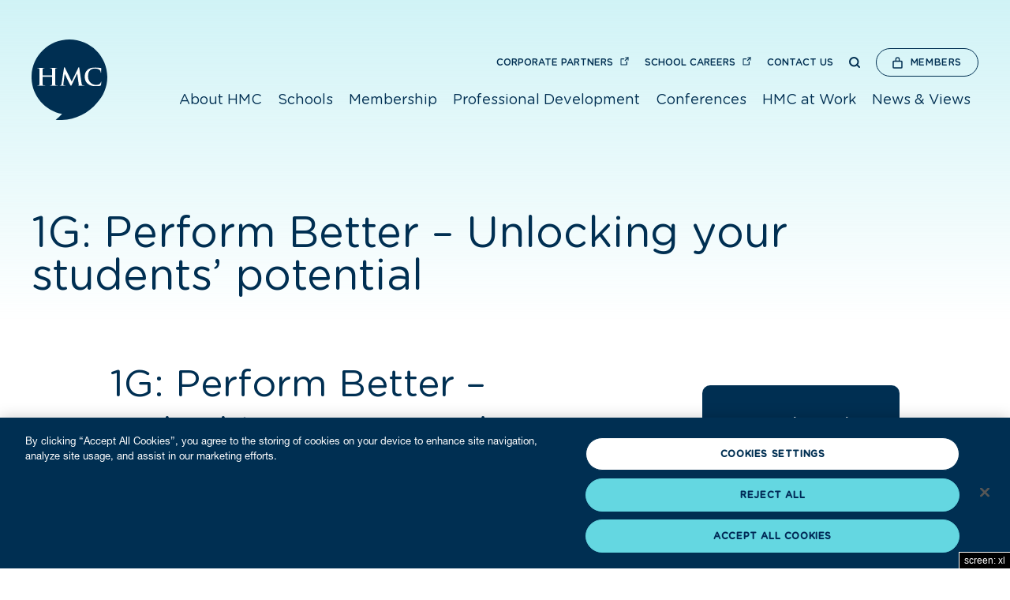

--- FILE ---
content_type: text/html; charset=UTF-8
request_url: https://www.hmc.org.uk/workshop/1g-perform-better-unlocking-your-students-potential/
body_size: 20413
content:
<!DOCTYPE html>
<!--[if lt IE 7 ]> <html class="ie ie6 no-js" lang="en-US"> <![endif]-->
<!--[if IE 7 ]>    <html class="ie ie7 no-js" lang="en-US"> <![endif]-->
<!--[if IE 8 ]>    <html class="ie ie8 no-js" lang="en-US"> <![endif]-->
<!--[if IE 9 ]>    <html class="ie ie9 no-js" lang="en-US"> <![endif]-->
<!--[if gt IE 9]><!-->
<html class="no-js" lang="en-US">
<!--<![endif]-->
<!-- the "no-js" class is for Modernizr. -->

<head>

	

	<!-- CookiePro Cookies Consent Notice start for www.hmc.org.uk -->
	<script type="text/javascript" src="https://cookie-cdn.cookiepro.com/consent/a5acea2b-8417-487b-a95d-9bdcc7c21098/OtAutoBlock.js"></script>
	<script src="https://cookie-cdn.cookiepro.com/scripttemplates/otSDKStub.js" type="text/javascript" charset="UTF-8" data-domain-script="a5acea2b-8417-487b-a95d-9bdcc7c21098"></script>
	<script type="text/javascript">
		function OptanonWrapper() {}
	</script>
	<!-- CookiePro Cookies Consent Notice end for www.hmc.org.uk -->


	<meta name='robots' content='index, follow, max-image-preview:large, max-snippet:-1, max-video-preview:-1' />

	<!-- This site is optimized with the Yoast SEO plugin v26.8 - https://yoast.com/product/yoast-seo-wordpress/ -->
	<title>1G: Perform Better - Unlocking your students&#039; potential - HMC (The Heads&#039; Conference)</title>
	<link rel="canonical" href="https://www.hmc.org.uk/workshop/1g-perform-better-unlocking-your-students-potential/" />
	<meta property="og:locale" content="en_US" />
	<meta property="og:type" content="article" />
	<meta property="og:title" content="1G: Perform Better - Unlocking your students&#039; potential - HMC (The Heads&#039; Conference)" />
	<meta property="og:description" content="Workshop synopsis: Lessons applicable for all from the Perform programme of the world’s leading development centre for young skiers Apex2100, as developed..." />
	<meta property="og:url" content="https://www.hmc.org.uk/workshop/1g-perform-better-unlocking-your-students-potential/" />
	<meta property="og:site_name" content="HMC (The Heads&#039; Conference)" />
	<meta property="article:publisher" content="https://www.facebook.com/HMCSCHOOLS/" />
	<meta property="article:modified_time" content="2023-09-21T16:05:50+00:00" />
	<meta property="og:image" content="https://www.hmc.org.uk/wp-content/uploads/2022/11/HMC_DarkBlue_Logo-1.jpg" />
	<meta property="og:image:width" content="2097" />
	<meta property="og:image:height" content="1300" />
	<meta property="og:image:type" content="image/jpeg" />
	<meta name="twitter:card" content="summary_large_image" />
	<meta name="twitter:site" content="@HMC_Org" />
	<meta name="twitter:label1" content="Est. reading time" />
	<meta name="twitter:data1" content="2 minutes" />
	<script type="application/ld+json" class="yoast-schema-graph">{"@context":"https://schema.org","@graph":[{"@type":"WebPage","@id":"https://www.hmc.org.uk/workshop/1g-perform-better-unlocking-your-students-potential/","url":"https://www.hmc.org.uk/workshop/1g-perform-better-unlocking-your-students-potential/","name":"1G: Perform Better - Unlocking your students' potential - HMC (The Heads&#039; Conference)","isPartOf":{"@id":"https://www.hmc.org.uk/#website"},"datePublished":"2023-08-31T16:20:58+00:00","dateModified":"2023-09-21T16:05:50+00:00","breadcrumb":{"@id":"https://www.hmc.org.uk/workshop/1g-perform-better-unlocking-your-students-potential/#breadcrumb"},"inLanguage":"en-US","potentialAction":[{"@type":"ReadAction","target":["https://www.hmc.org.uk/workshop/1g-perform-better-unlocking-your-students-potential/"]}]},{"@type":"BreadcrumbList","@id":"https://www.hmc.org.uk/workshop/1g-perform-better-unlocking-your-students-potential/#breadcrumb","itemListElement":[{"@type":"ListItem","position":1,"name":"Home","item":"https://www.hmc.org.uk/"},{"@type":"ListItem","position":2,"name":"1G: Perform Better &#8211; Unlocking your students&#8217; potential"}]},{"@type":"WebSite","@id":"https://www.hmc.org.uk/#website","url":"https://www.hmc.org.uk/","name":"HMC (The Heads' Conference)","description":"HMC (The Heads&#039; Conference) is a professional association for heads of the world’s leading independent schools.","publisher":{"@id":"https://www.hmc.org.uk/#organization"},"potentialAction":[{"@type":"SearchAction","target":{"@type":"EntryPoint","urlTemplate":"https://www.hmc.org.uk/?s={search_term_string}"},"query-input":{"@type":"PropertyValueSpecification","valueRequired":true,"valueName":"search_term_string"}}],"inLanguage":"en-US"},{"@type":"Organization","@id":"https://www.hmc.org.uk/#organization","name":"HMC (The Heads' Conference)","url":"https://www.hmc.org.uk/","logo":{"@type":"ImageObject","inLanguage":"en-US","@id":"https://www.hmc.org.uk/#/schema/logo/image/","url":"https://www.hmc.org.uk/wp-content/uploads/2022/12/HMC_DarkBlue_Logo-1.jpg","contentUrl":"https://www.hmc.org.uk/wp-content/uploads/2022/12/HMC_DarkBlue_Logo-1.jpg","width":2097,"height":1300,"caption":"HMC (The Heads' Conference)"},"image":{"@id":"https://www.hmc.org.uk/#/schema/logo/image/"},"sameAs":["https://www.facebook.com/HMCSCHOOLS/","https://x.com/HMC_Org"]}]}</script>
	<!-- / Yoast SEO plugin. -->


<link rel='dns-prefetch' href='//ajax.googleapis.com' />
<link rel="alternate" title="oEmbed (JSON)" type="application/json+oembed" href="https://www.hmc.org.uk/wp-json/oembed/1.0/embed?url=https%3A%2F%2Fwww.hmc.org.uk%2Fworkshop%2F1g-perform-better-unlocking-your-students-potential%2F" />
<link rel="alternate" title="oEmbed (XML)" type="text/xml+oembed" href="https://www.hmc.org.uk/wp-json/oembed/1.0/embed?url=https%3A%2F%2Fwww.hmc.org.uk%2Fworkshop%2F1g-perform-better-unlocking-your-students-potential%2F&#038;format=xml" />
<style id='wp-img-auto-sizes-contain-inline-css' type='text/css'>
img:is([sizes=auto i],[sizes^="auto," i]){contain-intrinsic-size:3000px 1500px}
/*# sourceURL=wp-img-auto-sizes-contain-inline-css */
</style>
<style id='wp-emoji-styles-inline-css' type='text/css'>

	img.wp-smiley, img.emoji {
		display: inline !important;
		border: none !important;
		box-shadow: none !important;
		height: 1em !important;
		width: 1em !important;
		margin: 0 0.07em !important;
		vertical-align: -0.1em !important;
		background: none !important;
		padding: 0 !important;
	}
/*# sourceURL=wp-emoji-styles-inline-css */
</style>
<style id='classic-theme-styles-inline-css' type='text/css'>
/*! This file is auto-generated */
.wp-block-button__link{color:#fff;background-color:#32373c;border-radius:9999px;box-shadow:none;text-decoration:none;padding:calc(.667em + 2px) calc(1.333em + 2px);font-size:1.125em}.wp-block-file__button{background:#32373c;color:#fff;text-decoration:none}
/*# sourceURL=/wp-includes/css/classic-themes.min.css */
</style>
<style id='wppb-edit-profile-style-inline-css' type='text/css'>


/*# sourceURL=https://www.hmc.org.uk/wp-content/plugins/profile-builder/assets/misc/gutenberg/blocks/build/edit-profile/style-index.css */
</style>
<style id='wppb-login-style-inline-css' type='text/css'>


/*# sourceURL=https://www.hmc.org.uk/wp-content/plugins/profile-builder/assets/misc/gutenberg/blocks/build/login/style-index.css */
</style>
<style id='wppb-recover-password-style-inline-css' type='text/css'>


/*# sourceURL=https://www.hmc.org.uk/wp-content/plugins/profile-builder/assets/misc/gutenberg/blocks/build/recover-password/style-index.css */
</style>
<style id='wppb-register-style-inline-css' type='text/css'>


/*# sourceURL=https://www.hmc.org.uk/wp-content/plugins/profile-builder/assets/misc/gutenberg/blocks/build/register/style-index.css */
</style>
<style id='global-styles-inline-css' type='text/css'>
:root{--wp--preset--aspect-ratio--square: 1;--wp--preset--aspect-ratio--4-3: 4/3;--wp--preset--aspect-ratio--3-4: 3/4;--wp--preset--aspect-ratio--3-2: 3/2;--wp--preset--aspect-ratio--2-3: 2/3;--wp--preset--aspect-ratio--16-9: 16/9;--wp--preset--aspect-ratio--9-16: 9/16;--wp--preset--color--black: #000000;--wp--preset--color--cyan-bluish-gray: #abb8c3;--wp--preset--color--white: #ffffff;--wp--preset--color--pale-pink: #f78da7;--wp--preset--color--vivid-red: #cf2e2e;--wp--preset--color--luminous-vivid-orange: #ff6900;--wp--preset--color--luminous-vivid-amber: #fcb900;--wp--preset--color--light-green-cyan: #7bdcb5;--wp--preset--color--vivid-green-cyan: #00d084;--wp--preset--color--pale-cyan-blue: #8ed1fc;--wp--preset--color--vivid-cyan-blue: #0693e3;--wp--preset--color--vivid-purple: #9b51e0;--wp--preset--gradient--vivid-cyan-blue-to-vivid-purple: linear-gradient(135deg,rgb(6,147,227) 0%,rgb(155,81,224) 100%);--wp--preset--gradient--light-green-cyan-to-vivid-green-cyan: linear-gradient(135deg,rgb(122,220,180) 0%,rgb(0,208,130) 100%);--wp--preset--gradient--luminous-vivid-amber-to-luminous-vivid-orange: linear-gradient(135deg,rgb(252,185,0) 0%,rgb(255,105,0) 100%);--wp--preset--gradient--luminous-vivid-orange-to-vivid-red: linear-gradient(135deg,rgb(255,105,0) 0%,rgb(207,46,46) 100%);--wp--preset--gradient--very-light-gray-to-cyan-bluish-gray: linear-gradient(135deg,rgb(238,238,238) 0%,rgb(169,184,195) 100%);--wp--preset--gradient--cool-to-warm-spectrum: linear-gradient(135deg,rgb(74,234,220) 0%,rgb(151,120,209) 20%,rgb(207,42,186) 40%,rgb(238,44,130) 60%,rgb(251,105,98) 80%,rgb(254,248,76) 100%);--wp--preset--gradient--blush-light-purple: linear-gradient(135deg,rgb(255,206,236) 0%,rgb(152,150,240) 100%);--wp--preset--gradient--blush-bordeaux: linear-gradient(135deg,rgb(254,205,165) 0%,rgb(254,45,45) 50%,rgb(107,0,62) 100%);--wp--preset--gradient--luminous-dusk: linear-gradient(135deg,rgb(255,203,112) 0%,rgb(199,81,192) 50%,rgb(65,88,208) 100%);--wp--preset--gradient--pale-ocean: linear-gradient(135deg,rgb(255,245,203) 0%,rgb(182,227,212) 50%,rgb(51,167,181) 100%);--wp--preset--gradient--electric-grass: linear-gradient(135deg,rgb(202,248,128) 0%,rgb(113,206,126) 100%);--wp--preset--gradient--midnight: linear-gradient(135deg,rgb(2,3,129) 0%,rgb(40,116,252) 100%);--wp--preset--font-size--small: 13px;--wp--preset--font-size--medium: 20px;--wp--preset--font-size--large: 36px;--wp--preset--font-size--x-large: 42px;--wp--preset--spacing--20: 0.44rem;--wp--preset--spacing--30: 0.67rem;--wp--preset--spacing--40: 1rem;--wp--preset--spacing--50: 1.5rem;--wp--preset--spacing--60: 2.25rem;--wp--preset--spacing--70: 3.38rem;--wp--preset--spacing--80: 5.06rem;--wp--preset--shadow--natural: 6px 6px 9px rgba(0, 0, 0, 0.2);--wp--preset--shadow--deep: 12px 12px 50px rgba(0, 0, 0, 0.4);--wp--preset--shadow--sharp: 6px 6px 0px rgba(0, 0, 0, 0.2);--wp--preset--shadow--outlined: 6px 6px 0px -3px rgb(255, 255, 255), 6px 6px rgb(0, 0, 0);--wp--preset--shadow--crisp: 6px 6px 0px rgb(0, 0, 0);}:where(.is-layout-flex){gap: 0.5em;}:where(.is-layout-grid){gap: 0.5em;}body .is-layout-flex{display: flex;}.is-layout-flex{flex-wrap: wrap;align-items: center;}.is-layout-flex > :is(*, div){margin: 0;}body .is-layout-grid{display: grid;}.is-layout-grid > :is(*, div){margin: 0;}:where(.wp-block-columns.is-layout-flex){gap: 2em;}:where(.wp-block-columns.is-layout-grid){gap: 2em;}:where(.wp-block-post-template.is-layout-flex){gap: 1.25em;}:where(.wp-block-post-template.is-layout-grid){gap: 1.25em;}.has-black-color{color: var(--wp--preset--color--black) !important;}.has-cyan-bluish-gray-color{color: var(--wp--preset--color--cyan-bluish-gray) !important;}.has-white-color{color: var(--wp--preset--color--white) !important;}.has-pale-pink-color{color: var(--wp--preset--color--pale-pink) !important;}.has-vivid-red-color{color: var(--wp--preset--color--vivid-red) !important;}.has-luminous-vivid-orange-color{color: var(--wp--preset--color--luminous-vivid-orange) !important;}.has-luminous-vivid-amber-color{color: var(--wp--preset--color--luminous-vivid-amber) !important;}.has-light-green-cyan-color{color: var(--wp--preset--color--light-green-cyan) !important;}.has-vivid-green-cyan-color{color: var(--wp--preset--color--vivid-green-cyan) !important;}.has-pale-cyan-blue-color{color: var(--wp--preset--color--pale-cyan-blue) !important;}.has-vivid-cyan-blue-color{color: var(--wp--preset--color--vivid-cyan-blue) !important;}.has-vivid-purple-color{color: var(--wp--preset--color--vivid-purple) !important;}.has-black-background-color{background-color: var(--wp--preset--color--black) !important;}.has-cyan-bluish-gray-background-color{background-color: var(--wp--preset--color--cyan-bluish-gray) !important;}.has-white-background-color{background-color: var(--wp--preset--color--white) !important;}.has-pale-pink-background-color{background-color: var(--wp--preset--color--pale-pink) !important;}.has-vivid-red-background-color{background-color: var(--wp--preset--color--vivid-red) !important;}.has-luminous-vivid-orange-background-color{background-color: var(--wp--preset--color--luminous-vivid-orange) !important;}.has-luminous-vivid-amber-background-color{background-color: var(--wp--preset--color--luminous-vivid-amber) !important;}.has-light-green-cyan-background-color{background-color: var(--wp--preset--color--light-green-cyan) !important;}.has-vivid-green-cyan-background-color{background-color: var(--wp--preset--color--vivid-green-cyan) !important;}.has-pale-cyan-blue-background-color{background-color: var(--wp--preset--color--pale-cyan-blue) !important;}.has-vivid-cyan-blue-background-color{background-color: var(--wp--preset--color--vivid-cyan-blue) !important;}.has-vivid-purple-background-color{background-color: var(--wp--preset--color--vivid-purple) !important;}.has-black-border-color{border-color: var(--wp--preset--color--black) !important;}.has-cyan-bluish-gray-border-color{border-color: var(--wp--preset--color--cyan-bluish-gray) !important;}.has-white-border-color{border-color: var(--wp--preset--color--white) !important;}.has-pale-pink-border-color{border-color: var(--wp--preset--color--pale-pink) !important;}.has-vivid-red-border-color{border-color: var(--wp--preset--color--vivid-red) !important;}.has-luminous-vivid-orange-border-color{border-color: var(--wp--preset--color--luminous-vivid-orange) !important;}.has-luminous-vivid-amber-border-color{border-color: var(--wp--preset--color--luminous-vivid-amber) !important;}.has-light-green-cyan-border-color{border-color: var(--wp--preset--color--light-green-cyan) !important;}.has-vivid-green-cyan-border-color{border-color: var(--wp--preset--color--vivid-green-cyan) !important;}.has-pale-cyan-blue-border-color{border-color: var(--wp--preset--color--pale-cyan-blue) !important;}.has-vivid-cyan-blue-border-color{border-color: var(--wp--preset--color--vivid-cyan-blue) !important;}.has-vivid-purple-border-color{border-color: var(--wp--preset--color--vivid-purple) !important;}.has-vivid-cyan-blue-to-vivid-purple-gradient-background{background: var(--wp--preset--gradient--vivid-cyan-blue-to-vivid-purple) !important;}.has-light-green-cyan-to-vivid-green-cyan-gradient-background{background: var(--wp--preset--gradient--light-green-cyan-to-vivid-green-cyan) !important;}.has-luminous-vivid-amber-to-luminous-vivid-orange-gradient-background{background: var(--wp--preset--gradient--luminous-vivid-amber-to-luminous-vivid-orange) !important;}.has-luminous-vivid-orange-to-vivid-red-gradient-background{background: var(--wp--preset--gradient--luminous-vivid-orange-to-vivid-red) !important;}.has-very-light-gray-to-cyan-bluish-gray-gradient-background{background: var(--wp--preset--gradient--very-light-gray-to-cyan-bluish-gray) !important;}.has-cool-to-warm-spectrum-gradient-background{background: var(--wp--preset--gradient--cool-to-warm-spectrum) !important;}.has-blush-light-purple-gradient-background{background: var(--wp--preset--gradient--blush-light-purple) !important;}.has-blush-bordeaux-gradient-background{background: var(--wp--preset--gradient--blush-bordeaux) !important;}.has-luminous-dusk-gradient-background{background: var(--wp--preset--gradient--luminous-dusk) !important;}.has-pale-ocean-gradient-background{background: var(--wp--preset--gradient--pale-ocean) !important;}.has-electric-grass-gradient-background{background: var(--wp--preset--gradient--electric-grass) !important;}.has-midnight-gradient-background{background: var(--wp--preset--gradient--midnight) !important;}.has-small-font-size{font-size: var(--wp--preset--font-size--small) !important;}.has-medium-font-size{font-size: var(--wp--preset--font-size--medium) !important;}.has-large-font-size{font-size: var(--wp--preset--font-size--large) !important;}.has-x-large-font-size{font-size: var(--wp--preset--font-size--x-large) !important;}
:where(.wp-block-post-template.is-layout-flex){gap: 1.25em;}:where(.wp-block-post-template.is-layout-grid){gap: 1.25em;}
:where(.wp-block-term-template.is-layout-flex){gap: 1.25em;}:where(.wp-block-term-template.is-layout-grid){gap: 1.25em;}
:where(.wp-block-columns.is-layout-flex){gap: 2em;}:where(.wp-block-columns.is-layout-grid){gap: 2em;}
:root :where(.wp-block-pullquote){font-size: 1.5em;line-height: 1.6;}
/*# sourceURL=global-styles-inline-css */
</style>
<link rel='stylesheet' id='wpedon-css' href='https://www.hmc.org.uk/wp-content/plugins/easy-paypal-donation/assets/css/wpedon.css?ver=1.5.4' type='text/css' media='all' />
<link rel='stylesheet' id='search-filter-plugin-styles-css' href='https://www.hmc.org.uk/wp-content/plugins/search-filter-pro/public/assets/css/search-filter.min.css?ver=2.5.21' type='text/css' media='all' />
<link rel='stylesheet' id='tailwind-css-css' href='https://www.hmc.org.uk/wp-content/themes/headmasters-conference/assets/css/style.css?ver=1768475026' type='text/css' media='all' />
<link rel='stylesheet' id='wppb_stylesheet-css' href='https://www.hmc.org.uk/wp-content/plugins/profile-builder/assets/css/style-front-end.css?ver=3.15.3' type='text/css' media='all' />
<script type="text/javascript" src="https://ajax.googleapis.com/ajax/libs/jquery/3.6.0/jquery.min.js" id="jquery-js"></script>
<script type="text/javascript" id="search-filter-plugin-build-js-extra">
/* <![CDATA[ */
var SF_LDATA = {"ajax_url":"https://www.hmc.org.uk/wp-admin/admin-ajax.php","home_url":"https://www.hmc.org.uk/","extensions":[]};
//# sourceURL=search-filter-plugin-build-js-extra
/* ]]> */
</script>
<script type="text/javascript" src="https://www.hmc.org.uk/wp-content/plugins/search-filter-pro/public/assets/js/search-filter-build.min.js?ver=2.5.21" id="search-filter-plugin-build-js"></script>
<script type="text/javascript" src="https://www.hmc.org.uk/wp-content/plugins/search-filter-pro/public/assets/js/chosen.jquery.min.js?ver=2.5.21" id="search-filter-plugin-chosen-js"></script>
<link rel="https://api.w.org/" href="https://www.hmc.org.uk/wp-json/" /><link rel="alternate" title="JSON" type="application/json" href="https://www.hmc.org.uk/wp-json/wp/v2/workshop/10351" /><link rel='shortlink' href='https://www.hmc.org.uk/?p=10351' />
		<script type="text/javascript">
				(function(c,l,a,r,i,t,y){
					c[a]=c[a]||function(){(c[a].q=c[a].q||[]).push(arguments)};t=l.createElement(r);t.async=1;
					t.src="https://www.clarity.ms/tag/"+i+"?ref=wordpress";y=l.getElementsByTagName(r)[0];y.parentNode.insertBefore(t,y);
				})(window, document, "clarity", "script", "sn34ky8q3f");
		</script>
		<script type="text/javascript">//<![CDATA[
  function external_links_in_new_windows_loop() {
    if (!document.links) {
      document.links = document.getElementsByTagName('a');
    }
    var change_link = false;
    var force = 'https://www.hmc.org.uk/wp-content/uploads/';
    var ignore = '';

    for (var t=0; t<document.links.length; t++) {
      var all_links = document.links[t];
      change_link = false;
      
      if(document.links[t].hasAttribute('onClick') == false) {
        // forced if the address starts with http (or also https), but does not link to the current domain
        if(all_links.href.search(/^http/) != -1 && all_links.href.search('www.hmc.org.uk') == -1 && all_links.href.search(/^#/) == -1) {
          // console.log('Changed ' + all_links.href);
          change_link = true;
        }
          
        if(force != '' && all_links.href.search(force) != -1) {
          // forced
          // console.log('force ' + all_links.href);
          change_link = true;
        }
        
        if(ignore != '' && all_links.href.search(ignore) != -1) {
          // console.log('ignore ' + all_links.href);
          // ignored
          change_link = false;
        }

        if(change_link == true) {
          // console.log('Changed ' + all_links.href);
          document.links[t].setAttribute('onClick', 'javascript:window.open(\'' + all_links.href.replace(/'/g, '') + '\', \'_blank\', \'noopener\'); return false;');
          document.links[t].removeAttribute('target');
        }
      }
    }
  }
  
  // Load
  function external_links_in_new_windows_load(func)
  {  
    var oldonload = window.onload;
    if (typeof window.onload != 'function'){
      window.onload = func;
    } else {
      window.onload = function(){
        oldonload();
        func();
      }
    }
  }

  external_links_in_new_windows_load(external_links_in_new_windows_loop);
  //]]></script>

<link rel="icon" href="https://www.hmc.org.uk/wp-content/uploads/2022/11/android-chrome-256x256-1.png" sizes="32x32" />
<link rel="icon" href="https://www.hmc.org.uk/wp-content/uploads/2022/11/android-chrome-256x256-1.png" sizes="192x192" />
<link rel="apple-touch-icon" href="https://www.hmc.org.uk/wp-content/uploads/2022/11/android-chrome-256x256-1.png" />
<meta name="msapplication-TileImage" content="https://www.hmc.org.uk/wp-content/uploads/2022/11/android-chrome-256x256-1.png" />


	<!-- Google Tag Manager -->
	<script>
		(function(w, d, s, l, i) {
			w[l] = w[l] || [];
			w[l].push({
				'gtm.start': new Date().getTime(),
				event: 'gtm.js'
			});
			var f = d.getElementsByTagName(s)[0],
				j = d.createElement(s),
				dl = l != 'dataLayer' ? '&l=' + l : '';
			j.async = true;
			j.src =
				'https://www.googletagmanager.com/gtm.js?id=' + i + dl;
			f.parentNode.insertBefore(j, f);
		})(window, document, 'script', 'dataLayer', 'GTM-KR7WDXX');
	</script>
	<!-- End Google Tag Manager -->

	<meta charset="UTF-8">
	<!-- Always force latest IE rendering engine (even in intranet) & Chrome Frame -->
	<meta http-equiv="X-UA-Compatible" content="IE=edge,chrome=1">
		<!-- SETUP AND AUTHENTICATE WITH TWK CLIENTS USER http://google.com/webmasters -->
	<meta name="google-site-verification" content="i7Sc-Uc11ng2zbqwpEylT3PNx6_gIaQMVASMjFsBdzs" />

	<!-- USE YOAST TO ADD SOCIAL MEDIA META TAGS -->

	<!-- GENERATE FAVICON USING https://realfavicongenerator.net/ -->

	<!-- Bugherd -->
	<!-- <script type="text/javascript" src="https://www.bugherd.com/sidebarv2.js?apikey=88b3nbdhugnunucxo2o9dq" async="true"></script> -->
	<meta name="viewport" content="width=device-width, initial-scale=1.0">

	<script>
		// Check if user is logged in as WordPress admin
		(function() {
		// WordPress adds 'logged-in' class to body when user is authenticated
		if (document.body.classList.contains('logged-in')) {
			// Set cookie for internal user
			document.cookie = "internal_staff=true; path=/; SameSite=Lax";
			console.log("Internal staff cookie set");
		}
		})();
	</script>
</head>


<!-- get page id -->

<!-- Nav Theme -->

		
<!-- Blog Posts -->

<!-- Conferences -->

<!-- Team template -->




<!-- Members News -->



<!-- Absolute and Dark -->

<!-- Absolute and light -->

<!-- Relative and dark -->

<!-- Members Banner position for Members Bar -->

<!-- Podcast Overview template -->

<body class="wp-singular workshop-template-default single single-workshop postid-10351 wp-theme-headmasters-conference antialiased debug-screens">


	<!-- Google Tag Manager (noscript) -->
	<noscript><iframe src="https://www.googletagmanager.com/ns.html?id=GTM-KR7WDXX" height="0" width="0" style="display:none;visibility:hidden"></iframe></noscript>
	<!-- End Google Tag Manager (noscript) -->

	
	
	<div id="page-wrap" class="relative overflow-hidden">

		<a class="skip-link sr-only" href="#content-wrap">Skip to content</a>

		
		<!-- Nav Main Desktop -->
		<div class="print:hidden nav-main-desktop w-full z-40 theme-dark absolute">
    <div class="container mx-auto grid grid-cols-12 py-50">
        <!-- Left Col -->
        <div class="col-span-1">
            <!-- Logo -->
            <a class="" href="https://www.hmc.org.uk" aria-label="Headmasters' Conference - Home Desktop Logo">

                                    <?xml version="1.0" encoding="UTF-8"?><svg version="1.1" width="96px" height="102px" viewBox="0 0 96.0 102.0" xmlns="http://www.w3.org/2000/svg" xmlns:xlink="http://www.w3.org/1999/xlink"><defs><clipPath id="i0"><path d="M96,0 L96,102 L0,102 L0,0 L96,0 Z"></path></clipPath><clipPath id="i1"><path d="M48.0121962,0 C74.5304882,0 96.0256761,21.3193869 96.0256761,47.6151081 C96.0256761,60.2418244 91.0586316,71.7112437 82.9697994,80.2337361 C70.5451271,95.2858106 51.1600879,103.801937 30.5609964,101.713116 C33.4825104,99.5058915 36.2028948,97.0325778 38.6883428,94.3228818 C16.6359831,90.0191972 0,70.7470418 0,47.6151081 C0,21.3193869 21.4960438,0 48.0121962,0 Z"></path></clipPath><clipPath id="i2"><path d="M5.07659595,0.092515852 C5.81606808,0.092515852 7.75418686,0 8.95368938,0 C9.38462019,0 9.59987162,0.0606870038 9.59987162,0.275001248 C9.59987162,0.488891108 9.41543152,0.548729342 9.0461234,0.548729342 C8.80048856,0.548729342 8.52275858,0.580133806 8.15430632,0.640396425 C7.32282812,0.793174896 7.07676534,1.3126217 7.0155706,2.37952469 C6.97579402,3.01480728 6.96187222,3.59809214 6.95699959,5.20242412 L6.95602812,5.59126809 C6.95589043,5.65925907 6.95576422,5.72888258 6.95564852,5.80019967 L6.95507291,6.24891358 C6.95499546,6.32724919 6.95492661,6.40740049 6.95486542,6.48942853 L6.95437586,9.49051376 C6.95437586,9.64329223 7.04638194,9.70440361 7.13796009,9.70440361 L18.8929137,9.70440361 C18.9857756,9.70440361 19.0777817,9.64329223 19.0777817,9.49051376 L19.0770798,6.24891358 C19.0770018,6.17057796 19.0769151,6.09405803 19.0768188,6.01929273 L19.0761179,5.59126809 C19.072513,3.82350256 19.0610974,3.15932606 19.0249479,2.52569374 L19.016159,2.37952469 C18.9541084,1.34190424 18.7089015,0.85471067 17.6934111,0.640396425 C17.4464925,0.580133806 16.9235556,0.548729342 16.4917689,0.548729342 C16.1549839,0.548729342 15.96926,0.488891108 15.96926,0.275001248 C15.96926,0.0606870038 16.1849394,0 16.617154,0 C18.2775428,0 20.2160895,0.092515852 21.0475677,0.092515852 C21.4627986,0.092515852 22.2575596,0.0632432582 23.0872119,0.0376297386 L23.6417004,0.021457534 C24.1017784,0.00903475117 24.5489874,0 24.9242332,0 C25.3538802,0 25.5704154,0.0606870038 25.5704154,0.275001248 C25.5704154,0.488891108 25.3851194,0.548729342 25.0170951,0.548729342 C24.7701765,0.548729342 24.4933024,0.580133806 24.1244222,0.640396425 C23.292516,0.793174896 23.0468812,1.3126217 22.9852585,2.37952469 C22.9405821,3.08810912 22.9282961,3.73200406 22.9249174,5.80019967 L22.9241288,6.48942853 C22.9240672,6.57145656 22.9240133,6.65536133 22.9239661,6.74120389 L22.9237693,15.01065 C22.9250371,17.4767668 22.9383487,19.5630609 23.0781205,20.7502871 C23.1696986,21.6045734 23.3545666,22.2767986 24.2771951,22.3990214 C24.7081259,22.459284 25.3851194,22.5208198 25.8464336,22.5208198 C26.1853584,22.5208198 26.339843,22.6120625 26.339843,22.7644166 C26.339843,22.9783065 26.0929244,23.0703979 25.7236162,23.0703979 C23.7234468,23.0703979 21.785756,22.9783065 20.9230385,22.9783065 C20.2160895,22.9783065 18.2775428,23.0703979 17.0776123,23.0703979 C16.6462536,23.0703979 16.4305742,22.9783065 16.4305742,22.7644166 C16.4305742,22.6120625 16.5538195,22.5208198 16.9235556,22.5208198 C17.3852977,22.5208198 17.75375,22.459284 18.0319079,22.3990214 C18.646423,22.2767986 18.8009076,21.6045734 18.923725,20.7201558 C19.0557736,19.6212421 19.0746377,17.6932713 19.0773325,15.3967169 L19.0777817,11.535199 C19.0777817,11.4129762 18.9857756,11.3514404 18.8929137,11.3514404 L7.13796009,11.3514404 C7.04638194,11.3514404 6.95437586,11.3828449 6.95437586,11.535199 L6.95482251,15.3968047 C6.95750241,17.6938862 6.97626169,19.6255465 7.10757668,20.7502871 C7.20043863,21.6045734 7.38487873,22.2767986 8.30750714,22.3990214 C8.73929382,22.459284 9.41543152,22.5208198 9.87717367,22.5208198 C10.2152425,22.5208198 10.3697271,22.6120625 10.3697271,22.7644166 C10.3697271,22.9783065 10.1236644,23.0703979 9.75435625,23.0703979 C7.75418686,23.0703979 5.81606808,22.9783065 4.95377853,22.9783065 C4.24682949,22.9783065 2.30742691,23.0703979 1.07625717,23.0703979 C0.676565641,23.0703979 0.461314207,22.9783065 0.461314207,22.7644166 C0.461314207,22.6120625 0.584559561,22.5208198 0.953867688,22.5208198 C1.41518189,22.5208198 1.78491796,22.459284 2.0609362,22.3990214 C2.67716297,22.2767986 2.83121966,21.6045734 2.95403708,20.7201558 C3.08571887,19.6212421 3.10453056,17.6932713 3.10721794,15.3967169 L3.10717285,6.48942853 C3.10711123,6.40740049 3.10704191,6.32724919 3.10696392,6.24891358 L3.10600202,5.59126809 C3.1023971,3.82350256 3.0909815,3.15932606 3.05483209,2.52569374 L3.04604316,2.37952469 C2.98399255,1.34190424 2.73750184,0.85471067 1.72243941,0.640396425 C1.47723251,0.580133806 0.953867688,0.548729342 0.522508949,0.548729342 C0.183584225,0.548729342 0,0.488891108 0,0.275001248 C0,0.0606870038 0.215251434,0 0.646182238,0 C2.30742691,0 4.24682949,0.092515852 5.07659595,0.092515852 Z"></path></clipPath><clipPath id="i3"><path d="M24.5245416,0 C24.8014158,0 24.9867117,0.305556942 25.0787178,0.946377752 L27.8786982,19.8043337 C28.1555723,21.7276449 28.4628298,22.6116381 29.3863141,22.8870638 C30.2785591,23.1612162 30.89393,23.1913475 31.2931936,23.1913475 C31.5704956,23.1913475 31.786603,23.222752 31.786603,23.4052374 C31.786603,23.649683 31.4177228,23.7417744 30.9859361,23.7417744 C30.2160806,23.7417744 25.9713907,23.649683 24.7393651,23.5575915 C24.0319882,23.4969045 23.8471201,23.4052374 23.8471201,23.222752 C23.8471201,23.0695492 23.9707934,22.9783065 24.1864728,22.8870638 C24.370057,22.825528 24.4633469,22.4295771 24.3392457,21.5748664 L22.4939888,8.14691198 L22.3711714,8.14691198 L15.6624304,22.0017974 C14.9546255,23.4357931 14.8009967,23.7099456 14.5241226,23.7099456 C14.2468206,23.7099456 13.9391351,23.1001048 13.4465816,22.1851316 C12.9052435,21.1553198 11.4537252,18.3702324 10.5726018,16.6210109 L10.3475498,16.1717302 C10.1388646,15.7523261 9.98261691,15.4288432 9.90884087,15.257901 C9.72658057,14.8373624 8.86942709,13.0372968 7.99701157,11.2023627 L7.74790451,10.6783085 C7.37533042,9.8942888 7.01149184,9.12738638 6.70831309,8.483449 L6.58506773,8.483449 L4.98501781,20.6284887 C4.92339513,21.177218 4.89258379,21.5748664 4.89258379,22.0633332 C4.89258379,22.6426182 5.29313119,22.9167707 5.81564014,23.0394178 C6.3698163,23.1612162 6.8007471,23.1913475 7.10843255,23.1913475 C7.35406739,23.1913475 7.56931883,23.2524589 7.56931883,23.4052374 C7.56931883,23.6802387 7.29330058,23.7417744 6.83155844,23.7417744 C5.53876603,23.7417744 4.15439547,23.649683 3.60021932,23.649683 C3.26594075,23.649683 2.64059634,23.6797536 1.9821749,23.7055285 L1.48618796,23.7235172 C1.15677013,23.7342568 0.835207354,23.7417744 0.553748223,23.7417744 C0.246062773,23.7417744 0,23.6802387 0,23.4052374 C0,23.2524589 0.184868031,23.1913475 0.492981416,23.1913475 C0.738616254,23.1913475 0.954723558,23.1913475 1.41603777,23.1001048 C2.27789937,22.9167707 2.52310628,21.7276449 2.67716297,20.6896001 L5.72363406,0.793174896 C5.81564014,0.274152479 5.9996523,0 6.24614301,0 C6.49306165,0 6.67750175,0.153202856 7.07762121,0.946377752 L15.4775624,18.1564482 L23.8471201,0.732063508 C24.0936108,0.244445554 24.2468117,0 24.5245416,0 Z"></path></clipPath><clipPath id="i4"><path d="M13.3237642,0 C15.2310717,0 16.3702353,0.122647162 17.7845613,0.305132558 C18.9549643,0.457486644 19.9396433,0.731214739 20.8626996,0.823730591 C21.2011964,0.85471067 21.3244418,1.00706476 21.3244418,1.19039892 C21.3244418,1.43399571 21.2315798,1.80023965 21.1699572,2.8684158 C21.1083345,3.87548055 21.1395738,5.55349743 21.0770952,6.16418693 C21.0471397,6.62167357 20.9850891,6.86611913 20.708215,6.86611913 C20.4621522,6.86611913 20.4005296,6.62167357 20.4005296,6.19474262 C20.3697182,5.24836487 19.9700267,4.17976434 19.2005991,3.38743821 C18.1851087,2.31926207 15.7856758,1.49510709 12.954884,1.49510709 C10.2772931,1.49510709 8.52361445,2.16563483 7.1696273,3.38743821 C4.9229672,5.43085027 4.33840764,8.33067053 4.33840764,11.290329 C4.33840764,18.5528234 9.90841294,22.1545759 14.0315691,22.1545759 C16.7699268,22.1545759 18.4311715,21.8494433 19.6619133,20.4451545 C20.1844223,19.8650207 20.5858255,18.9806031 20.708215,18.431025 C20.801077,17.9438314 20.8626996,17.8211843 21.1083345,17.8211843 C21.3244418,17.8211843 21.3860645,18.0350741 21.3860645,18.2795197 C21.3860645,18.6449149 21.0159005,21.2998652 20.708215,22.3366369 C20.5545863,22.8556593 20.4313409,23.0080134 19.908404,23.2219032 C18.6776622,23.7095212 16.339424,23.9238354 14.3700659,23.9238354 C10.1540478,23.9238354 6.61587907,23.0080134 3.81589869,20.597933 C0.800238931,17.9735384 0,14.5559688 0,11.595886 C0,9.52022068 0.646610173,5.91974138 3.60021932,3.23508413 C5.81606808,1.22010585 8.73929382,0 13.3237642,0 Z"></path></clipPath></defs><g clip-path="url(#i0)"><g clip-path="url(#i0)"><g transform="translate(-0.02567611541770276 0.0)"><g clip-path="url(#i1)"><polygon points="0.0256761154,0 96.0256761,0 96.0256761,102 0.0256761154,102 0.0256761154,0" stroke="none" fill="#002F52"></polygon></g></g></g><g transform="translate(6.968497724365289 35.7849618053822)"><g clip-path="url(#i2)"><polygon points="0,0 26.339843,0 26.339843,23.0703979 0,23.0703979 0,0" stroke="none" fill="#FFFFFF"></polygon></g></g><g transform="translate(35.40008826164653 35.11358530131311)"><g clip-path="url(#i3)"><polygon points="0,0 31.786603,0 31.786603,23.7417744 0,23.7417744 0,0" stroke="none" fill="#FFFFFF"></polygon></g></g><g transform="translate(67.2333361565172 35.35803085525988)"><g clip-path="url(#i4)"><polygon points="0,0 21.3860645,0 21.3860645,23.9238354 0,23.9238354 0,0" stroke="none" fill="#FFFFFF"></polygon></g></g></g></svg>                
            </a>
        </div>
        <!-- Right Col -->
        <div class="col-span-11 flex flex-col justify-evenly">

            <!-- Top Menu -->
            <nav class="flex justify-end pb-6 items-center" aria-label="Secondary navigation">

                <!-- Toolbar Menu -->
                <ul id="menu-toolbar-menu" class="menu toolbar-menu flex"><li  id="menu-item-248" class="external menu-item menu-item-type-custom menu-item-object-custom menu-item-248"><a href="https://www.hmc.org.uk/school-leaders-directory/" data-id="248">Corporate Partners</a></li>
<li  id="menu-item-249" class="external menu-item menu-item-type-custom menu-item-object-custom menu-item-249"><a href="https://hmc.schoolrecruiter.com/" data-id="249">School Careers</a></li>
<li  id="menu-item-199" class="mobile-hidden menu-item menu-item-type-post_type menu-item-object-page menu-item-199"><a href="https://www.hmc.org.uk/about-us/contact/" data-id="155">Contact Us</a></li>
</ul>
                <ul class="toolbar-custom-nav flex">
                    <li class="relative self-center font-gothambook font-medium text-12 uppercase pl-20">
                        <a href="https://www.hmc.org.uk/search/" aria-label="Search">
                            <svg xmlns="http://www.w3.org/2000/svg" width="14" height="14" viewBox="0 0 14 14"><g transform="translate(1 1)"><path fill="none" stroke="#002F51" stroke-linecap="round" stroke-linejoin="round" stroke-width="2" d="M5.25016024,10.4999464 C8.14974367,10.4999464 10.5003205,8.14945334 10.5003205,5.2499732 C10.5003205,2.35049307 8.14974367,0 5.25016024,0 C2.35057681,0 0,2.35049307 0,5.2499732 C0,8.14945334 2.35057681,10.4999464 5.25016024,10.4999464 Z"/><path fill="none" stroke="#002F51" stroke-linecap="round" stroke-linejoin="round" stroke-width="2" d="M0,0 L3.03762896,3.03752137" transform="translate(8.962 8.962)"/></g></svg>                        </a>
                    </li>
                                            <li class="relative self-center font-gothambook font-medium text-12 uppercase pl-20">
                            <a class="button button-sm button-ghost button-icon-left" href="https://www.hmc.org.uk/member-zone">
                                <svg class="icon-stroke" xmlns="http://www.w3.org/2000/svg" width="13" height="15" viewBox="0 0 13 15">
                                    <g transform="translate(1 1)">
                                        <path fill="none" stroke="#002F51" stroke-linecap="round" stroke-linejoin="round" stroke-width="1.344" d="M0.671999985,0 L10.328,0 C10.6991354,-1.79198759e-16 11,0.300864641 11,0.671999985 L11,7.84328386 C11,8.2144192 10.6991354,8.51528384 10.328,8.51528384 L0.671999985,8.51528384 C0.300864641,8.51528384 4.28880273e-16,8.2144192 0,7.84328386 L0,0.671999985 C-4.54509711e-17,0.300864641 0.300864641,-1.53868148e-16 0.671999985,0 Z" transform="translate(0 4.485)" />
                                        <path fill="none" stroke="#002F51" stroke-linecap="round" stroke-linejoin="round" stroke-width="1.344" d="M0,4.25764192 L0,2.12882096 C0,0.953105609 0.98497355,0 2.2,0 C3.41502645,0 4.4,0.953105609 4.4,2.12882096 L4.4,4.25764192" transform="translate(3.3)" />
                                    </g>
                                </svg>
                                <p>members</p>
                            </a>
                        </li>
                                    </ul>

            </nav>

            <!-- Main Menu -->
            <nav class="col-span-11 flex justify-end" aria-label="Main navigation">

                <ul id="menu-main-menu" class="menu main-menu flex"><li  id="menu-item-200" class="menu-item menu-item-type-post_type menu-item-object-page menu-item-has-children menu-item-200"><a href="https://www.hmc.org.uk/about-us/" data-id="21">About HMC</a>
<div class='sub-menu-wrap'><div class='block sub-menu-title text-36 tracking-tighter leading-1 font-gothambook mb-15 overflow-hidden flex w-full items-center'><span class='shrink-0'>About Us</span><span class='bg-aqua ml-20 w-full h-3'></span></div><div class='menu-back block xl:hidden'>BACK</div><ul>
	<li  id="menu-item-16569" class="menu-item menu-item-type-post_type menu-item-object-page menu-item-16569"><a href="https://www.hmc.org.uk/about-us/about-hmc-2/" data-id="16261">About HMC</a></li>
	<li  id="menu-item-202" class="menu-item menu-item-type-post_type menu-item-object-page menu-item-202"><a href="https://www.hmc.org.uk/about-us/hmc-board/" data-id="152">HMC Board</a></li>
	<li  id="menu-item-205" class="menu-item menu-item-type-post_type menu-item-object-page menu-item-205"><a href="https://www.hmc.org.uk/about-us/hmc-team/" data-id="203">HMC Team</a></li>
	<li  id="menu-item-16559" class="menu-item menu-item-type-post_type menu-item-object-page menu-item-16559"><a href="https://www.hmc.org.uk/about-us/hmc-mission-vision-and-values/" data-id="16022">HMC Mission, Vision, and Values</a></li>
	<li  id="menu-item-201" class="menu-item menu-item-type-post_type menu-item-object-page menu-item-201"><a href="https://www.hmc.org.uk/about-us/equality-diversity-inclusion/" data-id="158">Equity, Diversity &#038; Inclusion</a></li>
	<li  id="menu-item-8443" class="menu-item menu-item-type-post_type menu-item-object-page menu-item-8443"><a href="https://www.hmc.org.uk/about-us/economic-impact/" data-id="8440">Economic impact</a></li>
	<li  id="menu-item-16017" class="menu-item menu-item-type-post_type menu-item-object-page menu-item-16017"><a href="https://www.hmc.org.uk/about-us/public-benefit-and-partnerships/" data-id="15749">Public Benefit and Partnerships</a></li>
	<li  id="menu-item-208" class="menu-item menu-item-type-post_type menu-item-object-page menu-item-208"><a href="https://www.hmc.org.uk/about-us/hmc-projects/" data-id="156">HMC Projects Scholarship Programme</a></li>
	<li  id="menu-item-210" class="menu-item menu-item-type-post_type menu-item-object-page menu-item-210"><a href="https://www.hmc.org.uk/about-us/bulkeley-evans-hmc-scholarship-fund/" data-id="157">Bulkeley-Evans HMC Scholarship Fund</a></li>
	<li  id="menu-item-16695" class="menu-item menu-item-type-post_type menu-item-object-page menu-item-16695"><a href="https://www.hmc.org.uk/hmc-meeting-rooms-booking-information/" data-id="16158">HMC Meeting Rooms – Booking Information</a></li>
	<li  id="menu-item-206" class="menu-item menu-item-type-post_type menu-item-object-page menu-item-206"><a href="https://www.hmc.org.uk/about-us/work-at-hmc/" data-id="154">Work at HMC</a></li>
	<li  id="menu-item-207" class="menu-item menu-item-type-post_type menu-item-object-page menu-item-207"><a href="https://www.hmc.org.uk/about-us/contact/" data-id="155">Contact Us</a></li>
</ul></div>
</li>
<li  id="menu-item-186" class="menu-item menu-item-type-post_type menu-item-object-page menu-item-has-children menu-item-186"><a href="https://www.hmc.org.uk/schools/" data-id="23">Schools</a>
<div class='sub-menu-wrap'><div class='block sub-menu-title text-36 tracking-tighter leading-1 font-gothambook mb-15 overflow-hidden flex w-full items-center'><span class='shrink-0'>Schools</span><span class='bg-aqua ml-20 w-full h-3'></span></div><div class='menu-back block xl:hidden'>BACK</div><ul>
	<li  id="menu-item-209" class="menu-item menu-item-type-post_type menu-item-object-page menu-item-209"><a href="https://www.hmc.org.uk/schools/an-hmc-school-education/" data-id="160">An HMC school education</a></li>
	<li  id="menu-item-211" class="menu-item menu-item-type-post_type menu-item-object-page menu-item-211"><a href="https://www.hmc.org.uk/schools/choosing-an-hmc-school/" data-id="161">Choosing an HMC school</a></li>
	<li  id="menu-item-212" class="menu-item menu-item-type-post_type menu-item-object-page menu-item-212"><a href="https://www.hmc.org.uk/schools/schools-directory/" data-id="162">Schools Directory with Map</a></li>
	<li  id="menu-item-16011" class="menu-item menu-item-type-post_type menu-item-object-page menu-item-16011"><a href="https://www.hmc.org.uk/schools/partnerships-at-hmc-schools/" data-id="15666">Partnerships at HMC schools</a></li>
	<li  id="menu-item-8126" class="menu-item menu-item-type-post_type menu-item-object-page menu-item-8126"><a href="https://www.hmc.org.uk/schools/support-for-ukrainian-refugees/" data-id="8121">Support for Ukrainian refugees</a></li>
	<li  id="menu-item-8120" class="menu-item menu-item-type-post_type menu-item-object-page menu-item-8120"><a href="https://www.hmc.org.uk/schools/sustainability-at-hmc-schools/" data-id="4213">Sustainability at HMC schools</a></li>
</ul></div>
</li>
<li  id="menu-item-187" class="menu-item menu-item-type-post_type menu-item-object-page menu-item-has-children menu-item-187"><a href="https://www.hmc.org.uk/membership-overview/" data-id="25">Membership</a>
<div class='sub-menu-wrap'><div class='block sub-menu-title text-36 tracking-tighter leading-1 font-gothambook mb-15 overflow-hidden flex w-full items-center'><span class='shrink-0'>Membership</span><span class='bg-aqua ml-20 w-full h-3'></span></div><div class='menu-back block xl:hidden'>BACK</div><ul>
	<li  id="menu-item-213" class="menu-item menu-item-type-post_type menu-item-object-page menu-item-213"><a href="https://www.hmc.org.uk/membership-overview/membership-overview/" data-id="163">Membership Overview</a></li>
	<li  id="menu-item-15196" class="menu-item menu-item-type-post_type menu-item-object-page menu-item-15196"><a href="https://www.hmc.org.uk/membership-overview/hmc-fellows/" data-id="15173">HMC Fellows</a></li>
	<li  id="menu-item-15194" class="menu-item menu-item-type-post_type menu-item-object-page menu-item-15194"><a href="https://www.hmc.org.uk/membership-overview/hmc-executive-membership/" data-id="15092">HMC Executive Membership</a></li>
	<li  id="menu-item-214" class="menu-item menu-item-type-post_type menu-item-object-page menu-item-214"><a href="https://www.hmc.org.uk/membership-overview/british-isles-membership/" data-id="164">British Isles Membership</a></li>
	<li  id="menu-item-215" class="menu-item menu-item-type-post_type menu-item-object-page menu-item-215"><a href="https://www.hmc.org.uk/membership-overview/international-membership/" data-id="165">International Membership</a></li>
	<li  id="menu-item-216" class="menu-item menu-item-type-post_type menu-item-object-page menu-item-216"><a href="https://www.hmc.org.uk/membership-overview/affiliate-members/" data-id="166">HMC Affiliates</a></li>
	<li  id="menu-item-217" class="menu-item menu-item-type-post_type menu-item-object-page menu-item-217"><a href="https://www.hmc.org.uk/membership-overview/associate-members-heads-of-uk-state-funded-schools/" data-id="167">HMC Associates (Heads of UK State-Funded Schools)</a></li>
	<li  id="menu-item-13555" class="menu-item menu-item-type-post_type menu-item-object-page menu-item-13555"><a href="https://www.hmc.org.uk/membership-overview/hmc-international-associates/" data-id="13531">HMC International Associates</a></li>
	<li  id="menu-item-8346" class="menu-item menu-item-type-post_type menu-item-object-page menu-item-8346"><a href="https://www.hmc.org.uk/membership-overview/hmc-junior-network/" data-id="8331">HMC Junior Network</a></li>
</ul></div>
</li>
<li  id="menu-item-188" class="menu-item menu-item-type-post_type menu-item-object-page menu-item-has-children menu-item-188"><a href="https://www.hmc.org.uk/professional-development/" data-id="32">Professional Development</a>
<div class='sub-menu-wrap'><div class='block sub-menu-title text-36 tracking-tighter leading-1 font-gothambook mb-15 overflow-hidden flex w-full items-center'><span class='shrink-0'>Professional Development</span><span class='bg-aqua ml-20 w-full h-3'></span></div><div class='menu-back block xl:hidden'>BACK</div><ul>
	<li  id="menu-item-218" class="menu-item menu-item-type-post_type menu-item-object-page menu-item-218"><a href="https://www.hmc.org.uk/professional-development/hmc-professional-development/" data-id="168">HMC Professional Development</a></li>
	<li  id="menu-item-851" class="menu-item menu-item-type-custom menu-item-object-custom menu-item-851"><a href="https://hmcpd.arlo.co/w/upcoming/" data-id="851">Courses &#038; Events</a></li>
	<li  id="menu-item-220" class="menu-item menu-item-type-post_type menu-item-object-page menu-item-220"><a href="https://www.hmc.org.uk/professional-development/isqam/" data-id="170">Independent Schools’ Qualification in Academic Management (‘ISQAM’)</a></li>
	<li  id="menu-item-221" class="menu-item menu-item-type-post_type menu-item-object-page menu-item-221"><a href="https://www.hmc.org.uk/professional-development/hmc-pastoral-leadership-qualification/" data-id="171">HMC Pastoral Leadership Qualification (PLQ)</a></li>
	<li  id="menu-item-222" class="menu-item menu-item-type-post_type menu-item-object-page menu-item-222"><a href="https://www.hmc.org.uk/professional-development/hmc-agbis-good-governance-programme/" data-id="172">AGBIS/HMC Good Governance Programme</a></li>
	<li  id="menu-item-12847" class="menu-item menu-item-type-post_type menu-item-object-page menu-item-12847"><a href="https://www.hmc.org.uk/professional-development/aspiring-heads-programme/" data-id="12484">Aspiring Heads’ Programme</a></li>
	<li  id="menu-item-12976" class="menu-item menu-item-type-post_type menu-item-object-page menu-item-12976"><a href="https://www.hmc.org.uk/professional-development/senior-leadership-programme/" data-id="12855">Senior Leadership Programme</a></li>
	<li  id="menu-item-223" class="menu-item menu-item-type-post_type menu-item-object-page menu-item-223"><a href="https://www.hmc.org.uk/professional-development/professional-development-updates/" data-id="173">Professional Development Updates</a></li>
	<li  id="menu-item-224" class="menu-item menu-item-type-post_type menu-item-object-page menu-item-224"><a href="https://www.hmc.org.uk/professional-development/heads-appraisal/" data-id="174">Heads’ Appraisal</a></li>
	<li  id="menu-item-225" class="menu-item menu-item-type-post_type menu-item-object-page menu-item-225"><a href="https://www.hmc.org.uk/professional-development/heads-mentoring/" data-id="175">HMC Heads’ Mentoring Scheme for Members &#038; Affiliates</a></li>
	<li  id="menu-item-226" class="menu-item menu-item-type-post_type menu-item-object-page menu-item-226"><a href="https://www.hmc.org.uk/professional-development/leadership-coaching/" data-id="176">Leadership Coaches – Information for HMC Members</a></li>
	<li  id="menu-item-227" class="menu-item menu-item-type-post_type menu-item-object-page menu-item-227"><a href="https://www.hmc.org.uk/professional-development/faqs/" data-id="177">FAQs</a></li>
</ul></div>
</li>
<li  id="menu-item-4900" class="menu-item menu-item-type-post_type menu-item-object-page menu-item-has-children menu-item-4900"><a href="https://www.hmc.org.uk/conferences/conferences-hub/" data-id="4221">Conferences</a>
<div class='sub-menu-wrap'><div class='block sub-menu-title text-36 tracking-tighter leading-1 font-gothambook mb-15 overflow-hidden flex w-full items-center'><span class='shrink-0'>Conferences</span><span class='bg-aqua ml-20 w-full h-3'></span></div><div class='menu-back block xl:hidden'>BACK</div><ul>
	<li  id="menu-item-8363" class="menu-item menu-item-type-post_type menu-item-object-page menu-item-8363"><a href="https://www.hmc.org.uk/conferences/conferences-hub/" data-id="4221">Conferences Hub</a></li>
	<li  id="menu-item-15259" class="menu-item menu-item-type-post_type menu-item-object-conferences menu-item-15259"><a href="https://www.hmc.org.uk/conference/hmc-autumn-conference-2025/" data-id="12113">HMC Autumn Conference 2025</a></li>
	<li  id="menu-item-14797" class="menu-item menu-item-type-post_type menu-item-object-conferences menu-item-14797"><a href="https://www.hmc.org.uk/conference/hmc-spring-conference-2025/" data-id="12112">HMC Spring Conference 2025</a></li>
</ul></div>
</li>
<li  id="menu-item-190" class="menu-item menu-item-type-post_type menu-item-object-page menu-item-has-children menu-item-190"><a href="https://www.hmc.org.uk/hmc-at-work/" data-id="34">HMC at Work</a>
<div class='sub-menu-wrap'><div class='block sub-menu-title text-36 tracking-tighter leading-1 font-gothambook mb-15 overflow-hidden flex w-full items-center'><span class='shrink-0'>HMC at Work</span><span class='bg-aqua ml-20 w-full h-3'></span></div><div class='menu-back block xl:hidden'>BACK</div><ul>
	<li  id="menu-item-14209" class="menu-item menu-item-type-post_type menu-item-object-page menu-item-14209"><a href="https://www.hmc.org.uk/hmc-at-work/changing-nature-of-headship/" data-id="14032">Changing Nature of Headship</a></li>
	<li  id="menu-item-17706" class="menu-item menu-item-type-post_type menu-item-object-page menu-item-17706"><a href="https://www.hmc.org.uk/hmc-at-work/hmc-action-research-hub/" data-id="17534">HMC Action Research Hub</a></li>
	<li  id="menu-item-230" class="menu-item menu-item-type-post_type menu-item-object-page menu-item-230"><a href="https://www.hmc.org.uk/hmc-at-work/pastoral-and-safeguarding/" data-id="180">Pastoral and Safeguarding</a></li>
	<li  id="menu-item-231" class="menu-item menu-item-type-post_type menu-item-object-page menu-item-231"><a href="https://www.hmc.org.uk/hmc-at-work/the-future-of-education/" data-id="181">The Future of Education</a></li>
	<li  id="menu-item-232" class="menu-item menu-item-type-post_type menu-item-object-page menu-item-232"><a href="https://www.hmc.org.uk/hmc-at-work/sport/" data-id="182">Sport</a></li>
	<li  id="menu-item-234" class="menu-item menu-item-type-post_type menu-item-object-page menu-item-234"><a href="https://www.hmc.org.uk/hmc-at-work/widening-access/" data-id="184">Widening Access</a></li>
</ul></div>
</li>
<li  id="menu-item-244" class="menu-item menu-item-type-post_type menu-item-object-page menu-item-244"><a href="https://www.hmc.org.uk/news-views/" data-id="11">News &#038; Views</a></li>
<li  id="menu-item-8000" class="mobile-only menu-item menu-item-type-post_type menu-item-object-page menu-item-8000"><a href="https://www.hmc.org.uk/about-us/contact/" data-id="155">Contact</a></li>
</ul>            </nav>

        </div>
    </div>
</div>
		<!-- Nav Main Mobile -->
		<div class="print:hidden nav-main-mobile w-full z-30 theme-dark absolute">
	<div class="container py-20 flex justify-between">
		<!-- Logo -->
		<a data-name="mobile-logo" class="w-fit" href="https://www.hmc.org.uk" aria-label="Headmasters' Conference - Home Mobile">
							<?xml version="1.0" encoding="UTF-8"?><svg version="1.1" width="96px" height="102px" viewBox="0 0 96.0 102.0" xmlns="http://www.w3.org/2000/svg" xmlns:xlink="http://www.w3.org/1999/xlink"><defs><clipPath id="i0"><path d="M96,0 L96,102 L0,102 L0,0 L96,0 Z"></path></clipPath><clipPath id="b1"><path d="M48.0121962,0 C74.5304882,0 96.0256761,21.3193869 96.0256761,47.6151081 C96.0256761,60.2418244 91.0586316,71.7112437 82.9697994,80.2337361 C70.5451271,95.2858106 51.1600879,103.801937 30.5609964,101.713116 C33.4825104,99.5058915 36.2028948,97.0325778 38.6883428,94.3228818 C16.6359831,90.0191972 0,70.7470418 0,47.6151081 C0,21.3193869 21.4960438,0 48.0121962,0 Z"></path></clipPath><clipPath id="b2"><path d="M5.07659595,0.092515852 C5.81606808,0.092515852 7.75418686,0 8.95368938,0 C9.38462019,0 9.59987162,0.0606870038 9.59987162,0.275001248 C9.59987162,0.488891108 9.41543152,0.548729342 9.0461234,0.548729342 C8.80048856,0.548729342 8.52275858,0.580133806 8.15430632,0.640396425 C7.32282812,0.793174896 7.07676534,1.3126217 7.0155706,2.37952469 C6.97579402,3.01480728 6.96187222,3.59809214 6.95699959,5.20242412 L6.95602812,5.59126809 C6.95589043,5.65925907 6.95576422,5.72888258 6.95564852,5.80019967 L6.95507291,6.24891358 C6.95499546,6.32724919 6.95492661,6.40740049 6.95486542,6.48942853 L6.95437586,9.49051376 C6.95437586,9.64329223 7.04638194,9.70440361 7.13796009,9.70440361 L18.8929137,9.70440361 C18.9857756,9.70440361 19.0777817,9.64329223 19.0777817,9.49051376 L19.0770798,6.24891358 C19.0770018,6.17057796 19.0769151,6.09405803 19.0768188,6.01929273 L19.0761179,5.59126809 C19.072513,3.82350256 19.0610974,3.15932606 19.0249479,2.52569374 L19.016159,2.37952469 C18.9541084,1.34190424 18.7089015,0.85471067 17.6934111,0.640396425 C17.4464925,0.580133806 16.9235556,0.548729342 16.4917689,0.548729342 C16.1549839,0.548729342 15.96926,0.488891108 15.96926,0.275001248 C15.96926,0.0606870038 16.1849394,0 16.617154,0 C18.2775428,0 20.2160895,0.092515852 21.0475677,0.092515852 C21.4627986,0.092515852 22.2575596,0.0632432582 23.0872119,0.0376297386 L23.6417004,0.021457534 C24.1017784,0.00903475117 24.5489874,0 24.9242332,0 C25.3538802,0 25.5704154,0.0606870038 25.5704154,0.275001248 C25.5704154,0.488891108 25.3851194,0.548729342 25.0170951,0.548729342 C24.7701765,0.548729342 24.4933024,0.580133806 24.1244222,0.640396425 C23.292516,0.793174896 23.0468812,1.3126217 22.9852585,2.37952469 C22.9405821,3.08810912 22.9282961,3.73200406 22.9249174,5.80019967 L22.9241288,6.48942853 C22.9240672,6.57145656 22.9240133,6.65536133 22.9239661,6.74120389 L22.9237693,15.01065 C22.9250371,17.4767668 22.9383487,19.5630609 23.0781205,20.7502871 C23.1696986,21.6045734 23.3545666,22.2767986 24.2771951,22.3990214 C24.7081259,22.459284 25.3851194,22.5208198 25.8464336,22.5208198 C26.1853584,22.5208198 26.339843,22.6120625 26.339843,22.7644166 C26.339843,22.9783065 26.0929244,23.0703979 25.7236162,23.0703979 C23.7234468,23.0703979 21.785756,22.9783065 20.9230385,22.9783065 C20.2160895,22.9783065 18.2775428,23.0703979 17.0776123,23.0703979 C16.6462536,23.0703979 16.4305742,22.9783065 16.4305742,22.7644166 C16.4305742,22.6120625 16.5538195,22.5208198 16.9235556,22.5208198 C17.3852977,22.5208198 17.75375,22.459284 18.0319079,22.3990214 C18.646423,22.2767986 18.8009076,21.6045734 18.923725,20.7201558 C19.0557736,19.6212421 19.0746377,17.6932713 19.0773325,15.3967169 L19.0777817,11.535199 C19.0777817,11.4129762 18.9857756,11.3514404 18.8929137,11.3514404 L7.13796009,11.3514404 C7.04638194,11.3514404 6.95437586,11.3828449 6.95437586,11.535199 L6.95482251,15.3968047 C6.95750241,17.6938862 6.97626169,19.6255465 7.10757668,20.7502871 C7.20043863,21.6045734 7.38487873,22.2767986 8.30750714,22.3990214 C8.73929382,22.459284 9.41543152,22.5208198 9.87717367,22.5208198 C10.2152425,22.5208198 10.3697271,22.6120625 10.3697271,22.7644166 C10.3697271,22.9783065 10.1236644,23.0703979 9.75435625,23.0703979 C7.75418686,23.0703979 5.81606808,22.9783065 4.95377853,22.9783065 C4.24682949,22.9783065 2.30742691,23.0703979 1.07625717,23.0703979 C0.676565641,23.0703979 0.461314207,22.9783065 0.461314207,22.7644166 C0.461314207,22.6120625 0.584559561,22.5208198 0.953867688,22.5208198 C1.41518189,22.5208198 1.78491796,22.459284 2.0609362,22.3990214 C2.67716297,22.2767986 2.83121966,21.6045734 2.95403708,20.7201558 C3.08571887,19.6212421 3.10453056,17.6932713 3.10721794,15.3967169 L3.10717285,6.48942853 C3.10711123,6.40740049 3.10704191,6.32724919 3.10696392,6.24891358 L3.10600202,5.59126809 C3.1023971,3.82350256 3.0909815,3.15932606 3.05483209,2.52569374 L3.04604316,2.37952469 C2.98399255,1.34190424 2.73750184,0.85471067 1.72243941,0.640396425 C1.47723251,0.580133806 0.953867688,0.548729342 0.522508949,0.548729342 C0.183584225,0.548729342 0,0.488891108 0,0.275001248 C0,0.0606870038 0.215251434,0 0.646182238,0 C2.30742691,0 4.24682949,0.092515852 5.07659595,0.092515852 Z"></path></clipPath><clipPath id="b3"><path d="M24.5245416,0 C24.8014158,0 24.9867117,0.305556942 25.0787178,0.946377752 L27.8786982,19.8043337 C28.1555723,21.7276449 28.4628298,22.6116381 29.3863141,22.8870638 C30.2785591,23.1612162 30.89393,23.1913475 31.2931936,23.1913475 C31.5704956,23.1913475 31.786603,23.222752 31.786603,23.4052374 C31.786603,23.649683 31.4177228,23.7417744 30.9859361,23.7417744 C30.2160806,23.7417744 25.9713907,23.649683 24.7393651,23.5575915 C24.0319882,23.4969045 23.8471201,23.4052374 23.8471201,23.222752 C23.8471201,23.0695492 23.9707934,22.9783065 24.1864728,22.8870638 C24.370057,22.825528 24.4633469,22.4295771 24.3392457,21.5748664 L22.4939888,8.14691198 L22.3711714,8.14691198 L15.6624304,22.0017974 C14.9546255,23.4357931 14.8009967,23.7099456 14.5241226,23.7099456 C14.2468206,23.7099456 13.9391351,23.1001048 13.4465816,22.1851316 C12.9052435,21.1553198 11.4537252,18.3702324 10.5726018,16.6210109 L10.3475498,16.1717302 C10.1388646,15.7523261 9.98261691,15.4288432 9.90884087,15.257901 C9.72658057,14.8373624 8.86942709,13.0372968 7.99701157,11.2023627 L7.74790451,10.6783085 C7.37533042,9.8942888 7.01149184,9.12738638 6.70831309,8.483449 L6.58506773,8.483449 L4.98501781,20.6284887 C4.92339513,21.177218 4.89258379,21.5748664 4.89258379,22.0633332 C4.89258379,22.6426182 5.29313119,22.9167707 5.81564014,23.0394178 C6.3698163,23.1612162 6.8007471,23.1913475 7.10843255,23.1913475 C7.35406739,23.1913475 7.56931883,23.2524589 7.56931883,23.4052374 C7.56931883,23.6802387 7.29330058,23.7417744 6.83155844,23.7417744 C5.53876603,23.7417744 4.15439547,23.649683 3.60021932,23.649683 C3.26594075,23.649683 2.64059634,23.6797536 1.9821749,23.7055285 L1.48618796,23.7235172 C1.15677013,23.7342568 0.835207354,23.7417744 0.553748223,23.7417744 C0.246062773,23.7417744 0,23.6802387 0,23.4052374 C0,23.2524589 0.184868031,23.1913475 0.492981416,23.1913475 C0.738616254,23.1913475 0.954723558,23.1913475 1.41603777,23.1001048 C2.27789937,22.9167707 2.52310628,21.7276449 2.67716297,20.6896001 L5.72363406,0.793174896 C5.81564014,0.274152479 5.9996523,0 6.24614301,0 C6.49306165,0 6.67750175,0.153202856 7.07762121,0.946377752 L15.4775624,18.1564482 L23.8471201,0.732063508 C24.0936108,0.244445554 24.2468117,0 24.5245416,0 Z"></path></clipPath><clipPath id="b4"><path d="M13.3237642,0 C15.2310717,0 16.3702353,0.122647162 17.7845613,0.305132558 C18.9549643,0.457486644 19.9396433,0.731214739 20.8626996,0.823730591 C21.2011964,0.85471067 21.3244418,1.00706476 21.3244418,1.19039892 C21.3244418,1.43399571 21.2315798,1.80023965 21.1699572,2.8684158 C21.1083345,3.87548055 21.1395738,5.55349743 21.0770952,6.16418693 C21.0471397,6.62167357 20.9850891,6.86611913 20.708215,6.86611913 C20.4621522,6.86611913 20.4005296,6.62167357 20.4005296,6.19474262 C20.3697182,5.24836487 19.9700267,4.17976434 19.2005991,3.38743821 C18.1851087,2.31926207 15.7856758,1.49510709 12.954884,1.49510709 C10.2772931,1.49510709 8.52361445,2.16563483 7.1696273,3.38743821 C4.9229672,5.43085027 4.33840764,8.33067053 4.33840764,11.290329 C4.33840764,18.5528234 9.90841294,22.1545759 14.0315691,22.1545759 C16.7699268,22.1545759 18.4311715,21.8494433 19.6619133,20.4451545 C20.1844223,19.8650207 20.5858255,18.9806031 20.708215,18.431025 C20.801077,17.9438314 20.8626996,17.8211843 21.1083345,17.8211843 C21.3244418,17.8211843 21.3860645,18.0350741 21.3860645,18.2795197 C21.3860645,18.6449149 21.0159005,21.2998652 20.708215,22.3366369 C20.5545863,22.8556593 20.4313409,23.0080134 19.908404,23.2219032 C18.6776622,23.7095212 16.339424,23.9238354 14.3700659,23.9238354 C10.1540478,23.9238354 6.61587907,23.0080134 3.81589869,20.597933 C0.800238931,17.9735384 0,14.5559688 0,11.595886 C0,9.52022068 0.646610173,5.91974138 3.60021932,3.23508413 C5.81606808,1.22010585 8.73929382,0 13.3237642,0 Z"></path></clipPath></defs><g clip-path="url(#i0)"><g clip-path="url(#i0)"><g transform="translate(-0.02567611541770276 0.0)"><g clip-path="url(#b1)"><polygon points="0.0256761154,0 96.0256761,0 96.0256761,102 0.0256761154,102 0.0256761154,0" stroke="none" fill="#002F52"></polygon></g></g></g><g transform="translate(6.968497724365289 35.7849618053822)"><g clip-path="url(#b2)"><polygon points="0,0 26.339843,0 26.339843,23.0703979 0,23.0703979 0,0" stroke="none" fill="#FFFFFF"></polygon></g></g><g transform="translate(35.40008826164653 35.11358530131311)"><g clip-path="url(#b3)"><polygon points="0,0 31.786603,0 31.786603,23.7417744 0,23.7417744 0,0" stroke="none" fill="#FFFFFF"></polygon></g></g><g transform="translate(67.2333361565172 35.35803085525988)"><g clip-path="url(#b4)"><polygon points="0,0 21.3860645,0 21.3860645,23.9238354 0,23.9238354 0,0" stroke="none" fill="#FFFFFF"></polygon></g></g></g></svg>					</a>
		<!-- Button -->
		<div class="h-auto flex items-center">
			<div class="w-40 h-[22px] z-40">
									<!-- Icon Dark -->
					<img data-name="main-menu-mobile-toggle" class="w-30 h-auto" src='https://www.hmc.org.uk/wp-content/themes/headmasters-conference/assets/svg/hamburger-icon-open-blue.svg'>
							</div>
		</div>
	</div>

	<!-- Main Menu Mobile -->
	<nav aria-label="Main navigation">
					<div data-name="nav-main-mobile" class="bg-navy text-white p-30 z-10 absolute left-full md:right-[-500px] top-0 h-screen overflow-y-auto w-full md:w-[500px]">
				<ul id="menu-main-menu-1" class=""><li  class="menu-item menu-item-type-post_type menu-item-object-page menu-item-has-children menu-item-200"><a href="https://www.hmc.org.uk/about-us/" data-id="21">About HMC</a>
<div class='sub-menu-wrap'><div class='block sub-menu-title text-36 tracking-tighter leading-1 font-gothambook mb-15 overflow-hidden flex w-full items-center'><span class='shrink-0'>About Us</span><span class='bg-aqua ml-20 w-full h-3'></span></div><div class='menu-back block xl:hidden'>BACK</div><ul>
	<li  class="menu-item menu-item-type-post_type menu-item-object-page menu-item-16569"><a href="https://www.hmc.org.uk/about-us/about-hmc-2/" data-id="16261">About HMC</a></li>
	<li  class="menu-item menu-item-type-post_type menu-item-object-page menu-item-202"><a href="https://www.hmc.org.uk/about-us/hmc-board/" data-id="152">HMC Board</a></li>
	<li  class="menu-item menu-item-type-post_type menu-item-object-page menu-item-205"><a href="https://www.hmc.org.uk/about-us/hmc-team/" data-id="203">HMC Team</a></li>
	<li  class="menu-item menu-item-type-post_type menu-item-object-page menu-item-16559"><a href="https://www.hmc.org.uk/about-us/hmc-mission-vision-and-values/" data-id="16022">HMC Mission, Vision, and Values</a></li>
	<li  class="menu-item menu-item-type-post_type menu-item-object-page menu-item-201"><a href="https://www.hmc.org.uk/about-us/equality-diversity-inclusion/" data-id="158">Equity, Diversity &#038; Inclusion</a></li>
	<li  class="menu-item menu-item-type-post_type menu-item-object-page menu-item-8443"><a href="https://www.hmc.org.uk/about-us/economic-impact/" data-id="8440">Economic impact</a></li>
	<li  class="menu-item menu-item-type-post_type menu-item-object-page menu-item-16017"><a href="https://www.hmc.org.uk/about-us/public-benefit-and-partnerships/" data-id="15749">Public Benefit and Partnerships</a></li>
	<li  class="menu-item menu-item-type-post_type menu-item-object-page menu-item-208"><a href="https://www.hmc.org.uk/about-us/hmc-projects/" data-id="156">HMC Projects Scholarship Programme</a></li>
	<li  class="menu-item menu-item-type-post_type menu-item-object-page menu-item-210"><a href="https://www.hmc.org.uk/about-us/bulkeley-evans-hmc-scholarship-fund/" data-id="157">Bulkeley-Evans HMC Scholarship Fund</a></li>
	<li  class="menu-item menu-item-type-post_type menu-item-object-page menu-item-16695"><a href="https://www.hmc.org.uk/hmc-meeting-rooms-booking-information/" data-id="16158">HMC Meeting Rooms – Booking Information</a></li>
	<li  class="menu-item menu-item-type-post_type menu-item-object-page menu-item-206"><a href="https://www.hmc.org.uk/about-us/work-at-hmc/" data-id="154">Work at HMC</a></li>
	<li  class="menu-item menu-item-type-post_type menu-item-object-page menu-item-207"><a href="https://www.hmc.org.uk/about-us/contact/" data-id="155">Contact Us</a></li>
</ul></div>
</li>
<li  class="menu-item menu-item-type-post_type menu-item-object-page menu-item-has-children menu-item-186"><a href="https://www.hmc.org.uk/schools/" data-id="23">Schools</a>
<div class='sub-menu-wrap'><div class='block sub-menu-title text-36 tracking-tighter leading-1 font-gothambook mb-15 overflow-hidden flex w-full items-center'><span class='shrink-0'>Schools</span><span class='bg-aqua ml-20 w-full h-3'></span></div><div class='menu-back block xl:hidden'>BACK</div><ul>
	<li  class="menu-item menu-item-type-post_type menu-item-object-page menu-item-209"><a href="https://www.hmc.org.uk/schools/an-hmc-school-education/" data-id="160">An HMC school education</a></li>
	<li  class="menu-item menu-item-type-post_type menu-item-object-page menu-item-211"><a href="https://www.hmc.org.uk/schools/choosing-an-hmc-school/" data-id="161">Choosing an HMC school</a></li>
	<li  class="menu-item menu-item-type-post_type menu-item-object-page menu-item-212"><a href="https://www.hmc.org.uk/schools/schools-directory/" data-id="162">Schools Directory with Map</a></li>
	<li  class="menu-item menu-item-type-post_type menu-item-object-page menu-item-16011"><a href="https://www.hmc.org.uk/schools/partnerships-at-hmc-schools/" data-id="15666">Partnerships at HMC schools</a></li>
	<li  class="menu-item menu-item-type-post_type menu-item-object-page menu-item-8126"><a href="https://www.hmc.org.uk/schools/support-for-ukrainian-refugees/" data-id="8121">Support for Ukrainian refugees</a></li>
	<li  class="menu-item menu-item-type-post_type menu-item-object-page menu-item-8120"><a href="https://www.hmc.org.uk/schools/sustainability-at-hmc-schools/" data-id="4213">Sustainability at HMC schools</a></li>
</ul></div>
</li>
<li  class="menu-item menu-item-type-post_type menu-item-object-page menu-item-has-children menu-item-187"><a href="https://www.hmc.org.uk/membership-overview/" data-id="25">Membership</a>
<div class='sub-menu-wrap'><div class='block sub-menu-title text-36 tracking-tighter leading-1 font-gothambook mb-15 overflow-hidden flex w-full items-center'><span class='shrink-0'>Membership</span><span class='bg-aqua ml-20 w-full h-3'></span></div><div class='menu-back block xl:hidden'>BACK</div><ul>
	<li  class="menu-item menu-item-type-post_type menu-item-object-page menu-item-213"><a href="https://www.hmc.org.uk/membership-overview/membership-overview/" data-id="163">Membership Overview</a></li>
	<li  class="menu-item menu-item-type-post_type menu-item-object-page menu-item-15196"><a href="https://www.hmc.org.uk/membership-overview/hmc-fellows/" data-id="15173">HMC Fellows</a></li>
	<li  class="menu-item menu-item-type-post_type menu-item-object-page menu-item-15194"><a href="https://www.hmc.org.uk/membership-overview/hmc-executive-membership/" data-id="15092">HMC Executive Membership</a></li>
	<li  class="menu-item menu-item-type-post_type menu-item-object-page menu-item-214"><a href="https://www.hmc.org.uk/membership-overview/british-isles-membership/" data-id="164">British Isles Membership</a></li>
	<li  class="menu-item menu-item-type-post_type menu-item-object-page menu-item-215"><a href="https://www.hmc.org.uk/membership-overview/international-membership/" data-id="165">International Membership</a></li>
	<li  class="menu-item menu-item-type-post_type menu-item-object-page menu-item-216"><a href="https://www.hmc.org.uk/membership-overview/affiliate-members/" data-id="166">HMC Affiliates</a></li>
	<li  class="menu-item menu-item-type-post_type menu-item-object-page menu-item-217"><a href="https://www.hmc.org.uk/membership-overview/associate-members-heads-of-uk-state-funded-schools/" data-id="167">HMC Associates (Heads of UK State-Funded Schools)</a></li>
	<li  class="menu-item menu-item-type-post_type menu-item-object-page menu-item-13555"><a href="https://www.hmc.org.uk/membership-overview/hmc-international-associates/" data-id="13531">HMC International Associates</a></li>
	<li  class="menu-item menu-item-type-post_type menu-item-object-page menu-item-8346"><a href="https://www.hmc.org.uk/membership-overview/hmc-junior-network/" data-id="8331">HMC Junior Network</a></li>
</ul></div>
</li>
<li  class="menu-item menu-item-type-post_type menu-item-object-page menu-item-has-children menu-item-188"><a href="https://www.hmc.org.uk/professional-development/" data-id="32">Professional Development</a>
<div class='sub-menu-wrap'><div class='block sub-menu-title text-36 tracking-tighter leading-1 font-gothambook mb-15 overflow-hidden flex w-full items-center'><span class='shrink-0'>Professional Development</span><span class='bg-aqua ml-20 w-full h-3'></span></div><div class='menu-back block xl:hidden'>BACK</div><ul>
	<li  class="menu-item menu-item-type-post_type menu-item-object-page menu-item-218"><a href="https://www.hmc.org.uk/professional-development/hmc-professional-development/" data-id="168">HMC Professional Development</a></li>
	<li  class="menu-item menu-item-type-custom menu-item-object-custom menu-item-851"><a href="https://hmcpd.arlo.co/w/upcoming/" data-id="851">Courses &#038; Events</a></li>
	<li  class="menu-item menu-item-type-post_type menu-item-object-page menu-item-220"><a href="https://www.hmc.org.uk/professional-development/isqam/" data-id="170">Independent Schools’ Qualification in Academic Management (‘ISQAM’)</a></li>
	<li  class="menu-item menu-item-type-post_type menu-item-object-page menu-item-221"><a href="https://www.hmc.org.uk/professional-development/hmc-pastoral-leadership-qualification/" data-id="171">HMC Pastoral Leadership Qualification (PLQ)</a></li>
	<li  class="menu-item menu-item-type-post_type menu-item-object-page menu-item-222"><a href="https://www.hmc.org.uk/professional-development/hmc-agbis-good-governance-programme/" data-id="172">AGBIS/HMC Good Governance Programme</a></li>
	<li  class="menu-item menu-item-type-post_type menu-item-object-page menu-item-12847"><a href="https://www.hmc.org.uk/professional-development/aspiring-heads-programme/" data-id="12484">Aspiring Heads’ Programme</a></li>
	<li  class="menu-item menu-item-type-post_type menu-item-object-page menu-item-12976"><a href="https://www.hmc.org.uk/professional-development/senior-leadership-programme/" data-id="12855">Senior Leadership Programme</a></li>
	<li  class="menu-item menu-item-type-post_type menu-item-object-page menu-item-223"><a href="https://www.hmc.org.uk/professional-development/professional-development-updates/" data-id="173">Professional Development Updates</a></li>
	<li  class="menu-item menu-item-type-post_type menu-item-object-page menu-item-224"><a href="https://www.hmc.org.uk/professional-development/heads-appraisal/" data-id="174">Heads’ Appraisal</a></li>
	<li  class="menu-item menu-item-type-post_type menu-item-object-page menu-item-225"><a href="https://www.hmc.org.uk/professional-development/heads-mentoring/" data-id="175">HMC Heads’ Mentoring Scheme for Members &#038; Affiliates</a></li>
	<li  class="menu-item menu-item-type-post_type menu-item-object-page menu-item-226"><a href="https://www.hmc.org.uk/professional-development/leadership-coaching/" data-id="176">Leadership Coaches – Information for HMC Members</a></li>
	<li  class="menu-item menu-item-type-post_type menu-item-object-page menu-item-227"><a href="https://www.hmc.org.uk/professional-development/faqs/" data-id="177">FAQs</a></li>
</ul></div>
</li>
<li  class="menu-item menu-item-type-post_type menu-item-object-page menu-item-has-children menu-item-4900"><a href="https://www.hmc.org.uk/conferences/conferences-hub/" data-id="4221">Conferences</a>
<div class='sub-menu-wrap'><div class='block sub-menu-title text-36 tracking-tighter leading-1 font-gothambook mb-15 overflow-hidden flex w-full items-center'><span class='shrink-0'>Conferences</span><span class='bg-aqua ml-20 w-full h-3'></span></div><div class='menu-back block xl:hidden'>BACK</div><ul>
	<li  class="menu-item menu-item-type-post_type menu-item-object-page menu-item-8363"><a href="https://www.hmc.org.uk/conferences/conferences-hub/" data-id="4221">Conferences Hub</a></li>
	<li  class="menu-item menu-item-type-post_type menu-item-object-conferences menu-item-15259"><a href="https://www.hmc.org.uk/conference/hmc-autumn-conference-2025/" data-id="12113">HMC Autumn Conference 2025</a></li>
	<li  class="menu-item menu-item-type-post_type menu-item-object-conferences menu-item-14797"><a href="https://www.hmc.org.uk/conference/hmc-spring-conference-2025/" data-id="12112">HMC Spring Conference 2025</a></li>
</ul></div>
</li>
<li  class="menu-item menu-item-type-post_type menu-item-object-page menu-item-has-children menu-item-190"><a href="https://www.hmc.org.uk/hmc-at-work/" data-id="34">HMC at Work</a>
<div class='sub-menu-wrap'><div class='block sub-menu-title text-36 tracking-tighter leading-1 font-gothambook mb-15 overflow-hidden flex w-full items-center'><span class='shrink-0'>HMC at Work</span><span class='bg-aqua ml-20 w-full h-3'></span></div><div class='menu-back block xl:hidden'>BACK</div><ul>
	<li  class="menu-item menu-item-type-post_type menu-item-object-page menu-item-14209"><a href="https://www.hmc.org.uk/hmc-at-work/changing-nature-of-headship/" data-id="14032">Changing Nature of Headship</a></li>
	<li  class="menu-item menu-item-type-post_type menu-item-object-page menu-item-17706"><a href="https://www.hmc.org.uk/hmc-at-work/hmc-action-research-hub/" data-id="17534">HMC Action Research Hub</a></li>
	<li  class="menu-item menu-item-type-post_type menu-item-object-page menu-item-230"><a href="https://www.hmc.org.uk/hmc-at-work/pastoral-and-safeguarding/" data-id="180">Pastoral and Safeguarding</a></li>
	<li  class="menu-item menu-item-type-post_type menu-item-object-page menu-item-231"><a href="https://www.hmc.org.uk/hmc-at-work/the-future-of-education/" data-id="181">The Future of Education</a></li>
	<li  class="menu-item menu-item-type-post_type menu-item-object-page menu-item-232"><a href="https://www.hmc.org.uk/hmc-at-work/sport/" data-id="182">Sport</a></li>
	<li  class="menu-item menu-item-type-post_type menu-item-object-page menu-item-234"><a href="https://www.hmc.org.uk/hmc-at-work/widening-access/" data-id="184">Widening Access</a></li>
</ul></div>
</li>
<li  class="menu-item menu-item-type-post_type menu-item-object-page menu-item-244"><a href="https://www.hmc.org.uk/news-views/" data-id="11">News &#038; Views</a></li>
<li  class="mobile-only menu-item menu-item-type-post_type menu-item-object-page menu-item-8000"><a href="https://www.hmc.org.uk/about-us/contact/" data-id="155">Contact</a></li>
</ul>			</div>
		
		<div class="menu-to-move hidden">
			<ul class="members-nav">
									<li class="relative self-center font-gothambook font-medium text-12 uppercase w-fit md:w-full mt-20 mb-70">
						<a class="button button-md button-ghost button-icon-left flex items-center w-full children:inline-flex" href="https://www.hmc.org.uk/log-in">
							<svg class="icon-stroke" xmlns="http://www.w3.org/2000/svg" width="13" height="15" viewBox="0 0 13 15">
								<g transform="translate(1 1)">
									<path fill="none" stroke="#002F51" stroke-linecap="round" stroke-linejoin="round" stroke-width="1.344" d="M0.671999985,0 L10.328,0 C10.6991354,-1.79198759e-16 11,0.300864641 11,0.671999985 L11,7.84328386 C11,8.2144192 10.6991354,8.51528384 10.328,8.51528384 L0.671999985,8.51528384 C0.300864641,8.51528384 4.28880273e-16,8.2144192 0,7.84328386 L0,0.671999985 C-4.54509711e-17,0.300864641 0.300864641,-1.53868148e-16 0.671999985,0 Z" transform="translate(0 4.485)" />
									<path fill="none" stroke="#002F51" stroke-linecap="round" stroke-linejoin="round" stroke-width="1.344" d="M0,4.25764192 L0,2.12882096 C0,0.953105609 0.98497355,0 2.2,0 C3.41502645,0 4.4,0.953105609 4.4,2.12882096 L4.4,4.25764192" transform="translate(3.3)" />
								</g>
							</svg>
							<p>members</p>
						</a>
					</li>
							</ul>

			<!-- Toolbar Menu -->
			<div class="flex justify-between items-center">
				<ul id="menu-toolbar-menu-1" class="menu toolbar-menu pr-30 flex flex-col items-start gap-4 text-left"><li  class="external menu-item menu-item-type-custom menu-item-object-custom menu-item-248"><a href="https://www.hmc.org.uk/school-leaders-directory/" data-id="248">Corporate Partners</a></li>
<li  class="external menu-item menu-item-type-custom menu-item-object-custom menu-item-249"><a href="https://hmc.schoolrecruiter.com/" data-id="249">School Careers</a></li>
<li  class="mobile-hidden menu-item menu-item-type-post_type menu-item-object-page menu-item-199"><a href="https://www.hmc.org.uk/about-us/contact/" data-id="155">Contact Us</a></li>
</ul>
				<a href="https://www.hmc.org.uk/search/" class="border-2 p-10 rounded-full mr-10" aria-label="Search">
					<img class="w-20" src="https://www.hmc.org.uk/wp-content/themes/headmasters-conference/assets/svg/icon-search-white.svg" alt="">
				</a>
			</div>
		</div>
	</nav>

</div>
		<div class="overflow-hidden" id="content-wrap">


        <!-- Members Toolbar -->
                
        <!-- Banner -->
        
<div class="print:pt-80 bg-gradient-to-b from-aqua/30 to-white relative pt-180 md:pt-[270px]">
	<div class="container flex flex-wrap lg:flex-nowrap lg:mb-40 justify-between items-center shrink-0">

		<div class="font-gothambook flex flex-nowrap flex-col justify-center w-full">

							<h1 class="font-gothambook text-navy text-28 sm:text-40 lg:text-54 leading-tight lg:leading-[54px]">
											1G: Perform Better &#8211; Unlocking your students&#8217; potential									</h1>
			
			<div class="xl:flex items-center mt-[12px] lg:mt-30">
				<p class="font-gothammedium text-12 text-navy uppercase">
														</p>

							</div>
			
		</div>
						
	</div>

	
</div>
        
        <!-- Main -->
        <div id="read-more-anchor">

            <div class="container mt-50 mb-70">
                <div class="xl:w-10/12 mx-auto">
                    <div class="flex flex-wrap justify-between">
                        <div class="w-full lg:w-8/12">
                                                        <h2 class="text-48 text-navy leading-tight font-gothambook mb-20">1G: Perform Better &#8211; Unlocking your students&#8217; potential</h2>
                            <div class="prose">
                                <p><strong>Workshop synopsis:</strong></p>
<p>Lessons applicable for all from the Perform programme of the world’s leading development centre for young skiers Apex2100, as developed and overseen by Sir Clive Woodward, which focuses on key day-to-day facets, including sleep, nutrition, and brain fitness, helping young people face challenges around health, mental dexterity, and achievement.</p>
<p><strong>About Mike Buchanan:</strong></p>
<p>Mike Buchanan is the Founder of Positively Leading, a strategic support consultancy for schools and school groups in the UK and internationally. He is Executive Consultant to the world’s leading academy for elite skiers &#8211; Apex2100 &#8211; and was most recently the Executive Director of HMC, the English-speaking world’s oldest association of Head Teachers. As Head of Ashford School in the UK, part of United Learning,  he oversaw its transformation from a small girls’ school to a thriving, profitable, all-age, co-educational day/boarding school of over 1,000 children and young people. Mike has extensive experience in leadership, governance and education. He helped to establish three state-funded schools in London and Kent. He is or has been a trustee of several independent and state schools in the UK and internationally, the Chair of Trustees at Turner Schools, a trustee of a children’s charity, a Reporting Inspector, a UK National Leader of Education and a qualified Executive Coach. He is a Founding Fellow of the Chartered College of Teaching, Chair of the International Positive Education Network (UKEurope) and an accredited senior associate of the AoEA.</p>
<p><strong>About David Harkin:</strong></p>
<p>David Harkin is the Founder and CEO of 8billionideas which exists to give every student the skills and belief to change the world. They do this by teaching entrepreneurship, career education and future skills through their platform and via their services to students of all ages. In 2022, David was ranked 8th in the world by ISC Research as one of the top influencers globally positively disrupting the education sector and recently published his first book, &#8216;The Ripple Effect : How surprisingly small changes in mindset can make big things happen&#8217; with endorsers from the world of education, business and journalism. 8billionideas has worked with 250,000 students from around the world in 4 continents and have become an award winning organisation. In 2021, they were honoured to be one of twenty organisations that was featured by St James&#8217; Palace in their publication on &#8216;Leadership and Innovation &#8211; For the next 300 years&#8217;. In 2022, he won &#8216;EduFuturist of the Year&#8217; for his work in education to date and his vision for the future.</p>
                            </div>
                            <div class="hidden print:hidden lg:inline-block">
                                <a href="https://www.hmc.org.uk/workshop/1g-perform-better-unlocking-your-students-potential/workshops" class="button button-md button-navy mt-40">Back to conference workshops</a>
                            </div>


                        </div>
                        <div class="w-full lg:w-3/12 lg:block flex flex-wrap mt-30 lg:mt-0">

                                                                                            <div class="w-full sm:w-1/3 lg:w-full pr-0 sm:pr-30 lg:pr-0">
                                    
                                        <div class="slider-with-dots rounded mb-30 overflow-hidden">
                                                                                            <div class="absolute w-full">
                                                    <div class="aspect-square w-full relative">
                                                        <img loading="lazy" role="presentation" src="https://www.hmc.org.uk/wp-content/uploads/2023/08/Mike-Buchanan-white-background-e1693568684918.jpg" alt="" srcset="" sizes="(max-width: 300px) 100vw, 300px" class="absolute rounded inset-0 w-full h-full object-full"/>                                                    </div>
                                                </div>
                                                                                            <div class="absolute w-full">
                                                    <div class="aspect-square w-full relative">
                                                        <img loading="lazy" role="presentation" src="https://www.hmc.org.uk/wp-content/uploads/2023/08/David-Harkin-1.jpg" alt="" srcset="" sizes="(max-width: 164px) 100vw, 164px" class="absolute rounded inset-0 w-full h-full object-full"/>                                                    </div>
                                                </div>
                                                                                    </div>
                                                                    </div>
                                                        <div class="w-full sm:w-2/3 lg:w-full">

                                <div class="bg-navy p-30 rounded text-white">
                                    <div class="text-32 font-gothambook pb-15 mb-15 border-b border-white">Key details</div>
                                    <div class="flex items-center mb-15"><span class="pr-10 children:w-10"><svg width="11" height="16" viewBox="0 0 11 16" fill="none" xmlns="http://www.w3.org/2000/svg">
<path d="M2.2 8V3.42857C2.2 2.51926 2.54768 1.64719 3.16655 1.00421C3.78542 0.361223 4.62479 0 5.5 0C6.37521 0 7.21458 0.361223 7.83345 1.00421C8.45232 1.64719 8.8 2.51926 8.8 3.42857V8C8.8 8.90931 8.45232 9.78139 7.83345 10.4244C7.21458 11.0673 6.37521 11.4286 5.5 11.4286C4.62479 11.4286 3.78542 11.0673 3.16655 10.4244C2.54768 9.78139 2.2 8.90931 2.2 8ZM11 8C11 7.84845 10.9421 7.7031 10.8389 7.59594C10.7358 7.48878 10.5959 7.42857 10.45 7.42857C10.3041 7.42857 10.1642 7.48878 10.0611 7.59594C9.95795 7.7031 9.9 7.84845 9.9 8C9.9 9.21242 9.43643 10.3752 8.61127 11.2325C7.78611 12.0898 6.66695 12.5714 5.5 12.5714C4.33305 12.5714 3.21389 12.0898 2.38873 11.2325C1.56357 10.3752 1.1 9.21242 1.1 8C1.1 7.84845 1.04205 7.7031 0.938909 7.59594C0.835764 7.48878 0.695869 7.42857 0.55 7.42857C0.404131 7.42857 0.264236 7.48878 0.161091 7.59594C0.0579464 7.7031 0 7.84845 0 8C0.00167483 9.4161 0.508696 10.7813 1.42302 11.8315C2.33734 12.8817 3.594 13.5424 4.95 13.6857V15.4286C4.95 15.5801 5.00795 15.7255 5.11109 15.8326C5.21424 15.9398 5.35413 16 5.5 16C5.64587 16 5.78576 15.9398 5.88891 15.8326C5.99205 15.7255 6.05 15.5801 6.05 15.4286V13.6857C7.406 13.5424 8.66266 12.8817 9.57698 11.8315C10.4913 10.7813 10.9983 9.4161 11 8Z" fill="white"/>
</svg>
</span><span>Mike Buchanan, Founder, Postively Leading and David Harkin, Founder and CEO of 8billionideas </span></div>                                    <div class="flex items-center mb-15"><span class="pr-10 children:w-10"><svg width="12" height="15" viewBox="0 0 12 15" fill="none" xmlns="http://www.w3.org/2000/svg">
<path d="M12 6C12 10.4046 6 15 6 15C6 15 0 10.4046 0 6C0 2.68629 2.68629 0 6 0C9.31371 0 12 2.68629 12 6Z" fill="white"/>
<circle cx="6" cy="6" r="3" fill="#002F52"/>
</svg>
</span><span>Room: Boardroom</span></div>                                    <div class="flex items-center mb-15"><span class="pr-10 children:w-10"><svg width="12" height="12" viewBox="0 0 12 12" fill="none" xmlns="http://www.w3.org/2000/svg">
<path d="M6 0C4.81331 0 3.65328 0.351894 2.66658 1.01118C1.67989 1.67047 0.910851 2.60754 0.456725 3.7039C0.00259971 4.80025 -0.11622 6.00666 0.115291 7.17054C0.346802 8.33443 0.918247 9.40352 1.75736 10.2426C2.59648 11.0818 3.66557 11.6532 4.82946 11.8847C5.99335 12.1162 7.19975 11.9974 8.2961 11.5433C9.39246 11.0891 10.3295 10.3201 10.9888 9.33342C11.6481 8.34672 12 7.18669 12 6C11.9983 4.40922 11.3656 2.88407 10.2408 1.75921C9.11593 0.63436 7.59078 0.0016799 6 0ZM9.23077 6.46154H6C5.87759 6.46154 5.7602 6.41291 5.67364 6.32636C5.58709 6.2398 5.53846 6.12241 5.53846 6V2.76923C5.53846 2.64682 5.58709 2.52943 5.67364 2.44287C5.7602 2.35632 5.87759 2.30769 6 2.30769C6.12241 2.30769 6.2398 2.35632 6.32636 2.44287C6.41291 2.52943 6.46154 2.64682 6.46154 2.76923V5.53846H9.23077C9.35318 5.53846 9.47057 5.58709 9.55713 5.67364C9.64368 5.7602 9.69231 5.87759 9.69231 6C9.69231 6.12241 9.64368 6.2398 9.55713 6.32636C9.47057 6.41291 9.35318 6.46154 9.23077 6.46154Z" fill="white"/>
</svg>
</span><span>11.00</span></div>

                                </div>
                            </div>

                        </div>

                        <div class="w-full lg:hidden print:hidden">
                            <a href="https://www.hmc.org.uk/workshop/1g-perform-better-unlocking-your-students-potential/workshops" class="button button-md button-navy mt-40">Back to conference workshops</a>

                        </div>

                    </div>
                </div>
            </div>







        </div>







</div>
<!-- END DIV MAIN CONTENT -->


<footer class="site-footer bg-offWhite text-navy relative print:hidden">

	<!-- Top Section -->
	<div class="w-full border-b-1 border-navy/25">

		<div class="container mx-auto px-10 grid grid-cols-12 gap-x-10 xl:gap-x-20">

			<!-- Left Section -->
			<div class="col-span-12 lg:col-span-10 grid grid-cols-12 xl:border-r-1 border-navy/25 pt-60 md:pt-80 xl:pb-40">

				<div class="col-span-12 grid gap-x-10 grid-cols-12 pb-32 gap-y-30">

					<!-- Footer Menu 1 -->
					<nav class="relative col-span-12 sm:col-span-6 lg:col-span-4 mb-10 flex flex-col" aria-label="Footer navigation 1">

						<h4 class="text-24 pb-10 font-gothammedium">Who we are</h4>
													<a class="font-gothambook text-18 md:text-16 py-5 sm:py-0 mb-5 md:mb-10 hover:text-aqua ease-in-out duration-300" href="https://www.hmc.org.uk/schools/an-hmc-school-education/" class="copy text-18 hover:underline">
								Schools							</a>
													<a class="font-gothambook text-18 md:text-16 py-5 sm:py-0 mb-5 md:mb-10 hover:text-aqua ease-in-out duration-300" href="https://www.hmc.org.uk/membership-overview/membership-overview/" class="copy text-18 hover:underline">
								Membership							</a>
						
						<div class="hidden sm:block mt-20 mb-30"></div>

						<img class="absolute top-0 right-0 w-[65px] sm:relative" src="https://www.hmc.org.uk/wp-content/themes/headmasters-conference/assets/img/ce-badge.png" alt="Cyber Essentials Certified Badge">
					</nav>

					<!-- Footer Menu 2 -->
					<nav class="col-span-12 sm:col-span-6 lg:col-span-4 mb-10 flex flex-col" aria-label="Footer navigation 2">
						<h4 class="text-24 pb-10 font-gothammedium">What we do</h4>
													<a class="font-gothambook text-18 md:text-16 py-5 sm:py-0 mb-5 md:mb-10 hover:text-aqua ease-in-out duration-300" href="https://www.hmc.org.uk/conferences/" class="copy text-18 hover:underline">
								Conferences							</a>
													<a class="font-gothambook text-18 md:text-16 py-5 sm:py-0 mb-5 md:mb-10 hover:text-aqua ease-in-out duration-300" href="https://www.hmc.org.uk/professional-development/hmc-professional-development/" class="copy text-18 hover:underline">
								Professional Development							</a>
													<a class="font-gothambook text-18 md:text-16 py-5 sm:py-0 mb-5 md:mb-10 hover:text-aqua ease-in-out duration-300" href="https://www.hmc.org.uk/hmc-at-work/pastoral-and-safeguarding/" class="copy text-18 hover:underline">
								HMC at Work							</a>
													<a class="font-gothambook text-18 md:text-16 py-5 sm:py-0 mb-5 md:mb-10 hover:text-aqua ease-in-out duration-300" href="https://www.hmc.org.uk/school-leaders-directory/" class="copy text-18 hover:underline">
								School Leaders' Directory							</a>
											</nav>

					<!-- Footer Menu 3 -->
					<nav class="col-span-12 sm:col-span-6 lg:col-span-4 mb-10 flex flex-col" aria-label="Footer navigation 3">
						<h4 class="text-24 pb-10 font-gothammedium">Quick links</h4>
													<a class="font-gothambook text-18 md:text-16 py-5 sm:py-0 mb-5 md:mb-10 hover:text-aqua ease-in-out duration-300" href="https://www.hmc.org.uk/member-zone/" class="copy text-18 hover:underline">
								Member Zone							</a>
													<a class="font-gothambook text-18 md:text-16 py-5 sm:py-0 mb-5 md:mb-10 hover:text-aqua ease-in-out duration-300" href="https://www.hmc.org.uk/news-views/" class="copy text-18 hover:underline">
								News &#038; Views							</a>
													<a class="font-gothambook text-18 md:text-16 py-5 sm:py-0 mb-5 md:mb-10 hover:text-aqua ease-in-out duration-300" href="https://www.hmc.org.uk/hmc-the-heads-conference/cookie-policy/" class="copy text-18 hover:underline">
								Cookie Policy							</a>
													<a class="font-gothambook text-18 md:text-16 py-5 sm:py-0 mb-5 md:mb-10 hover:text-aqua ease-in-out duration-300" href="https://www.hmc.org.uk/hmc-the-heads-conference/privacy-policy/" class="copy text-18 hover:underline">
								Privacy Policy							</a>
						
						<!-- Social Icons -->
													<div class="flex items-center space-x-15 pt-20 lg:pt-10 pb-50 lg:pb-80">

																	<a href="https://www.facebook.com/HMCSCHOOLS" class="hover:bg-aqua rounded-full transition-colors" target="_blank" rel="noopener noreferrer" aria-label="Visit HMC Facebook page">
										<img src="https://www.hmc.org.uk/wp-content/themes/headmasters-conference/assets/svg/social/footer-facebook.svg" alt="Facebook icon">
									</a>
								
																	<a href="https://uk.linkedin.com/company/the-heads-conference" class="hover:bg-aqua rounded-full transition-colors" target="_blank" rel="noopener noreferrer" aria-label="Visit HMC LinkedIn page">
										<img src="https://www.hmc.org.uk/wp-content/themes/headmasters-conference/assets/svg/social/footer-linkedin.svg" alt="LinkedIn icon">
									</a>
								
																	<a href="https://www.instagram.com/hmc_org/" class="hover:bg-aqua rounded-full transition-colors" target="_blank" rel="noopener noreferrer" aria-label="Visit HMC Instagram page">
										<img src="https://www.hmc.org.uk/wp-content/themes/headmasters-conference/assets/svg/social/footer-instagram.svg" alt="Instagram icon">
									</a>
								
																	<a href="https://www.flickr.com/photos/hmcleadingindependentschools/albums/" class="hover:bg-aqua rounded-full transition-colors" target="_blank" rel="noopener noreferrer" aria-label="Visit HMC Flickr page">
										<img src="https://www.hmc.org.uk/wp-content/themes/headmasters-conference/assets/svg/social/footer-flickr.svg" alt="Flickr icon">
									</a>
								
								

							</div>
						
					</nav>

				</div>

			</div>

			<!-- Right Section Logo -->
			<div class="hidden lg:flex col-span-12 lg:col-span-2 flex-col justify-center items-end pb-30 lg:pb-0">
				<a class="footer-logo xl:flex xl:justify-center w-fit" href="https://www.hmc.org.uk" aria-label="Headmasters' Conference - Home Right Section Logo">
					<?xml version="1.0" encoding="UTF-8"?><svg version="1.1" width="96px" height="102px" viewBox="0 0 96.0 102.0" xmlns="http://www.w3.org/2000/svg" xmlns:xlink="http://www.w3.org/1999/xlink"><defs><clipPath id="fd0"><path d="M96,0 L96,102 L0,102 L0,0 L96,0 Z"></path></clipPath><clipPath id="fd1"><path d="M48.0121962,0 C74.5304882,0 96.0256761,21.3193869 96.0256761,47.6151081 C96.0256761,60.2418244 91.0586316,71.7112437 82.9697994,80.2337361 C70.5451271,95.2858106 51.1600879,103.801937 30.5609964,101.713116 C33.4825104,99.5058915 36.2028948,97.0325778 38.6883428,94.3228818 C16.6359831,90.0191972 0,70.7470418 0,47.6151081 C0,21.3193869 21.4960438,0 48.0121962,0 Z"></path></clipPath><clipPath id="fd2"><path d="M5.07659595,0.092515852 C5.81606808,0.092515852 7.75418686,0 8.95368938,0 C9.38462019,0 9.59987162,0.0606870038 9.59987162,0.275001248 C9.59987162,0.488891108 9.41543152,0.548729342 9.0461234,0.548729342 C8.80048856,0.548729342 8.52275858,0.580133806 8.15430632,0.640396425 C7.32282812,0.793174896 7.07676534,1.3126217 7.0155706,2.37952469 C6.97579402,3.01480728 6.96187222,3.59809214 6.95699959,5.20242412 L6.95602812,5.59126809 C6.95589043,5.65925907 6.95576422,5.72888258 6.95564852,5.80019967 L6.95507291,6.24891358 C6.95499546,6.32724919 6.95492661,6.40740049 6.95486542,6.48942853 L6.95437586,9.49051376 C6.95437586,9.64329223 7.04638194,9.70440361 7.13796009,9.70440361 L18.8929137,9.70440361 C18.9857756,9.70440361 19.0777817,9.64329223 19.0777817,9.49051376 L19.0770798,6.24891358 C19.0770018,6.17057796 19.0769151,6.09405803 19.0768188,6.01929273 L19.0761179,5.59126809 C19.072513,3.82350256 19.0610974,3.15932606 19.0249479,2.52569374 L19.016159,2.37952469 C18.9541084,1.34190424 18.7089015,0.85471067 17.6934111,0.640396425 C17.4464925,0.580133806 16.9235556,0.548729342 16.4917689,0.548729342 C16.1549839,0.548729342 15.96926,0.488891108 15.96926,0.275001248 C15.96926,0.0606870038 16.1849394,0 16.617154,0 C18.2775428,0 20.2160895,0.092515852 21.0475677,0.092515852 C21.4627986,0.092515852 22.2575596,0.0632432582 23.0872119,0.0376297386 L23.6417004,0.021457534 C24.1017784,0.00903475117 24.5489874,0 24.9242332,0 C25.3538802,0 25.5704154,0.0606870038 25.5704154,0.275001248 C25.5704154,0.488891108 25.3851194,0.548729342 25.0170951,0.548729342 C24.7701765,0.548729342 24.4933024,0.580133806 24.1244222,0.640396425 C23.292516,0.793174896 23.0468812,1.3126217 22.9852585,2.37952469 C22.9405821,3.08810912 22.9282961,3.73200406 22.9249174,5.80019967 L22.9241288,6.48942853 C22.9240672,6.57145656 22.9240133,6.65536133 22.9239661,6.74120389 L22.9237693,15.01065 C22.9250371,17.4767668 22.9383487,19.5630609 23.0781205,20.7502871 C23.1696986,21.6045734 23.3545666,22.2767986 24.2771951,22.3990214 C24.7081259,22.459284 25.3851194,22.5208198 25.8464336,22.5208198 C26.1853584,22.5208198 26.339843,22.6120625 26.339843,22.7644166 C26.339843,22.9783065 26.0929244,23.0703979 25.7236162,23.0703979 C23.7234468,23.0703979 21.785756,22.9783065 20.9230385,22.9783065 C20.2160895,22.9783065 18.2775428,23.0703979 17.0776123,23.0703979 C16.6462536,23.0703979 16.4305742,22.9783065 16.4305742,22.7644166 C16.4305742,22.6120625 16.5538195,22.5208198 16.9235556,22.5208198 C17.3852977,22.5208198 17.75375,22.459284 18.0319079,22.3990214 C18.646423,22.2767986 18.8009076,21.6045734 18.923725,20.7201558 C19.0557736,19.6212421 19.0746377,17.6932713 19.0773325,15.3967169 L19.0777817,11.535199 C19.0777817,11.4129762 18.9857756,11.3514404 18.8929137,11.3514404 L7.13796009,11.3514404 C7.04638194,11.3514404 6.95437586,11.3828449 6.95437586,11.535199 L6.95482251,15.3968047 C6.95750241,17.6938862 6.97626169,19.6255465 7.10757668,20.7502871 C7.20043863,21.6045734 7.38487873,22.2767986 8.30750714,22.3990214 C8.73929382,22.459284 9.41543152,22.5208198 9.87717367,22.5208198 C10.2152425,22.5208198 10.3697271,22.6120625 10.3697271,22.7644166 C10.3697271,22.9783065 10.1236644,23.0703979 9.75435625,23.0703979 C7.75418686,23.0703979 5.81606808,22.9783065 4.95377853,22.9783065 C4.24682949,22.9783065 2.30742691,23.0703979 1.07625717,23.0703979 C0.676565641,23.0703979 0.461314207,22.9783065 0.461314207,22.7644166 C0.461314207,22.6120625 0.584559561,22.5208198 0.953867688,22.5208198 C1.41518189,22.5208198 1.78491796,22.459284 2.0609362,22.3990214 C2.67716297,22.2767986 2.83121966,21.6045734 2.95403708,20.7201558 C3.08571887,19.6212421 3.10453056,17.6932713 3.10721794,15.3967169 L3.10717285,6.48942853 C3.10711123,6.40740049 3.10704191,6.32724919 3.10696392,6.24891358 L3.10600202,5.59126809 C3.1023971,3.82350256 3.0909815,3.15932606 3.05483209,2.52569374 L3.04604316,2.37952469 C2.98399255,1.34190424 2.73750184,0.85471067 1.72243941,0.640396425 C1.47723251,0.580133806 0.953867688,0.548729342 0.522508949,0.548729342 C0.183584225,0.548729342 0,0.488891108 0,0.275001248 C0,0.0606870038 0.215251434,0 0.646182238,0 C2.30742691,0 4.24682949,0.092515852 5.07659595,0.092515852 Z"></path></clipPath><clipPath id="fd3"><path d="M24.5245416,0 C24.8014158,0 24.9867117,0.305556942 25.0787178,0.946377752 L27.8786982,19.8043337 C28.1555723,21.7276449 28.4628298,22.6116381 29.3863141,22.8870638 C30.2785591,23.1612162 30.89393,23.1913475 31.2931936,23.1913475 C31.5704956,23.1913475 31.786603,23.222752 31.786603,23.4052374 C31.786603,23.649683 31.4177228,23.7417744 30.9859361,23.7417744 C30.2160806,23.7417744 25.9713907,23.649683 24.7393651,23.5575915 C24.0319882,23.4969045 23.8471201,23.4052374 23.8471201,23.222752 C23.8471201,23.0695492 23.9707934,22.9783065 24.1864728,22.8870638 C24.370057,22.825528 24.4633469,22.4295771 24.3392457,21.5748664 L22.4939888,8.14691198 L22.3711714,8.14691198 L15.6624304,22.0017974 C14.9546255,23.4357931 14.8009967,23.7099456 14.5241226,23.7099456 C14.2468206,23.7099456 13.9391351,23.1001048 13.4465816,22.1851316 C12.9052435,21.1553198 11.4537252,18.3702324 10.5726018,16.6210109 L10.3475498,16.1717302 C10.1388646,15.7523261 9.98261691,15.4288432 9.90884087,15.257901 C9.72658057,14.8373624 8.86942709,13.0372968 7.99701157,11.2023627 L7.74790451,10.6783085 C7.37533042,9.8942888 7.01149184,9.12738638 6.70831309,8.483449 L6.58506773,8.483449 L4.98501781,20.6284887 C4.92339513,21.177218 4.89258379,21.5748664 4.89258379,22.0633332 C4.89258379,22.6426182 5.29313119,22.9167707 5.81564014,23.0394178 C6.3698163,23.1612162 6.8007471,23.1913475 7.10843255,23.1913475 C7.35406739,23.1913475 7.56931883,23.2524589 7.56931883,23.4052374 C7.56931883,23.6802387 7.29330058,23.7417744 6.83155844,23.7417744 C5.53876603,23.7417744 4.15439547,23.649683 3.60021932,23.649683 C3.26594075,23.649683 2.64059634,23.6797536 1.9821749,23.7055285 L1.48618796,23.7235172 C1.15677013,23.7342568 0.835207354,23.7417744 0.553748223,23.7417744 C0.246062773,23.7417744 0,23.6802387 0,23.4052374 C0,23.2524589 0.184868031,23.1913475 0.492981416,23.1913475 C0.738616254,23.1913475 0.954723558,23.1913475 1.41603777,23.1001048 C2.27789937,22.9167707 2.52310628,21.7276449 2.67716297,20.6896001 L5.72363406,0.793174896 C5.81564014,0.274152479 5.9996523,0 6.24614301,0 C6.49306165,0 6.67750175,0.153202856 7.07762121,0.946377752 L15.4775624,18.1564482 L23.8471201,0.732063508 C24.0936108,0.244445554 24.2468117,0 24.5245416,0 Z"></path></clipPath><clipPath id="fd4"><path d="M13.3237642,0 C15.2310717,0 16.3702353,0.122647162 17.7845613,0.305132558 C18.9549643,0.457486644 19.9396433,0.731214739 20.8626996,0.823730591 C21.2011964,0.85471067 21.3244418,1.00706476 21.3244418,1.19039892 C21.3244418,1.43399571 21.2315798,1.80023965 21.1699572,2.8684158 C21.1083345,3.87548055 21.1395738,5.55349743 21.0770952,6.16418693 C21.0471397,6.62167357 20.9850891,6.86611913 20.708215,6.86611913 C20.4621522,6.86611913 20.4005296,6.62167357 20.4005296,6.19474262 C20.3697182,5.24836487 19.9700267,4.17976434 19.2005991,3.38743821 C18.1851087,2.31926207 15.7856758,1.49510709 12.954884,1.49510709 C10.2772931,1.49510709 8.52361445,2.16563483 7.1696273,3.38743821 C4.9229672,5.43085027 4.33840764,8.33067053 4.33840764,11.290329 C4.33840764,18.5528234 9.90841294,22.1545759 14.0315691,22.1545759 C16.7699268,22.1545759 18.4311715,21.8494433 19.6619133,20.4451545 C20.1844223,19.8650207 20.5858255,18.9806031 20.708215,18.431025 C20.801077,17.9438314 20.8626996,17.8211843 21.1083345,17.8211843 C21.3244418,17.8211843 21.3860645,18.0350741 21.3860645,18.2795197 C21.3860645,18.6449149 21.0159005,21.2998652 20.708215,22.3366369 C20.5545863,22.8556593 20.4313409,23.0080134 19.908404,23.2219032 C18.6776622,23.7095212 16.339424,23.9238354 14.3700659,23.9238354 C10.1540478,23.9238354 6.61587907,23.0080134 3.81589869,20.597933 C0.800238931,17.9735384 0,14.5559688 0,11.595886 C0,9.52022068 0.646610173,5.91974138 3.60021932,3.23508413 C5.81606808,1.22010585 8.73929382,0 13.3237642,0 Z"></path></clipPath></defs><g clip-path="url(#fd0)"><g clip-path="url(#fd0)"><g transform="translate(-0.02567611541770276 0.0)"><g clip-path="url(#fd1)"><polygon points="0.0256761154,0 96.0256761,0 96.0256761,102 0.0256761154,102 0.0256761154,0" stroke="none" fill="#002F52"></polygon></g></g></g><g transform="translate(6.968497724365289 35.7849618053822)"><g clip-path="url(#fd2)"><polygon points="0,0 26.339843,0 26.339843,23.0703979 0,23.0703979 0,0" stroke="none" fill="#FFFFFF"></polygon></g></g><g transform="translate(35.40008826164653 35.11358530131311)"><g clip-path="url(#fd3)"><polygon points="0,0 31.786603,0 31.786603,23.7417744 0,23.7417744 0,0" stroke="none" fill="#FFFFFF"></polygon></g></g><g transform="translate(67.2333361565172 35.35803085525988)"><g clip-path="url(#fd4)"><polygon points="0,0 21.3860645,0 21.3860645,23.9238354 0,23.9238354 0,0" stroke="none" fill="#FFFFFF"></polygon></g></g></g></svg>				</a>
			</div>

		</div>

	</div>


	<!-- Bottom Section -->
	<div class="container flex justify-between lg:block bg-offWhite py-30">

		<!-- Logo -->
		<a class="lg:hidden" href="https://www.hmc.org.uk" aria-label="Headmasters' Conference - Home Bottom Section Logo">
			<?xml version="1.0" encoding="UTF-8"?><svg version="1.1" width="96px" height="102px" viewBox="0 0 96.0 102.0" xmlns="http://www.w3.org/2000/svg" xmlns:xlink="http://www.w3.org/1999/xlink"><defs><clipPath id="f0"><path d="M96,0 L96,102 L0,102 L0,0 L96,0 Z"></path></clipPath><clipPath id="f1"><path d="M48.0121962,0 C74.5304882,0 96.0256761,21.3193869 96.0256761,47.6151081 C96.0256761,60.2418244 91.0586316,71.7112437 82.9697994,80.2337361 C70.5451271,95.2858106 51.1600879,103.801937 30.5609964,101.713116 C33.4825104,99.5058915 36.2028948,97.0325778 38.6883428,94.3228818 C16.6359831,90.0191972 0,70.7470418 0,47.6151081 C0,21.3193869 21.4960438,0 48.0121962,0 Z"></path></clipPath><clipPath id="f2"><path d="M5.07659595,0.092515852 C5.81606808,0.092515852 7.75418686,0 8.95368938,0 C9.38462019,0 9.59987162,0.0606870038 9.59987162,0.275001248 C9.59987162,0.488891108 9.41543152,0.548729342 9.0461234,0.548729342 C8.80048856,0.548729342 8.52275858,0.580133806 8.15430632,0.640396425 C7.32282812,0.793174896 7.07676534,1.3126217 7.0155706,2.37952469 C6.97579402,3.01480728 6.96187222,3.59809214 6.95699959,5.20242412 L6.95602812,5.59126809 C6.95589043,5.65925907 6.95576422,5.72888258 6.95564852,5.80019967 L6.95507291,6.24891358 C6.95499546,6.32724919 6.95492661,6.40740049 6.95486542,6.48942853 L6.95437586,9.49051376 C6.95437586,9.64329223 7.04638194,9.70440361 7.13796009,9.70440361 L18.8929137,9.70440361 C18.9857756,9.70440361 19.0777817,9.64329223 19.0777817,9.49051376 L19.0770798,6.24891358 C19.0770018,6.17057796 19.0769151,6.09405803 19.0768188,6.01929273 L19.0761179,5.59126809 C19.072513,3.82350256 19.0610974,3.15932606 19.0249479,2.52569374 L19.016159,2.37952469 C18.9541084,1.34190424 18.7089015,0.85471067 17.6934111,0.640396425 C17.4464925,0.580133806 16.9235556,0.548729342 16.4917689,0.548729342 C16.1549839,0.548729342 15.96926,0.488891108 15.96926,0.275001248 C15.96926,0.0606870038 16.1849394,0 16.617154,0 C18.2775428,0 20.2160895,0.092515852 21.0475677,0.092515852 C21.4627986,0.092515852 22.2575596,0.0632432582 23.0872119,0.0376297386 L23.6417004,0.021457534 C24.1017784,0.00903475117 24.5489874,0 24.9242332,0 C25.3538802,0 25.5704154,0.0606870038 25.5704154,0.275001248 C25.5704154,0.488891108 25.3851194,0.548729342 25.0170951,0.548729342 C24.7701765,0.548729342 24.4933024,0.580133806 24.1244222,0.640396425 C23.292516,0.793174896 23.0468812,1.3126217 22.9852585,2.37952469 C22.9405821,3.08810912 22.9282961,3.73200406 22.9249174,5.80019967 L22.9241288,6.48942853 C22.9240672,6.57145656 22.9240133,6.65536133 22.9239661,6.74120389 L22.9237693,15.01065 C22.9250371,17.4767668 22.9383487,19.5630609 23.0781205,20.7502871 C23.1696986,21.6045734 23.3545666,22.2767986 24.2771951,22.3990214 C24.7081259,22.459284 25.3851194,22.5208198 25.8464336,22.5208198 C26.1853584,22.5208198 26.339843,22.6120625 26.339843,22.7644166 C26.339843,22.9783065 26.0929244,23.0703979 25.7236162,23.0703979 C23.7234468,23.0703979 21.785756,22.9783065 20.9230385,22.9783065 C20.2160895,22.9783065 18.2775428,23.0703979 17.0776123,23.0703979 C16.6462536,23.0703979 16.4305742,22.9783065 16.4305742,22.7644166 C16.4305742,22.6120625 16.5538195,22.5208198 16.9235556,22.5208198 C17.3852977,22.5208198 17.75375,22.459284 18.0319079,22.3990214 C18.646423,22.2767986 18.8009076,21.6045734 18.923725,20.7201558 C19.0557736,19.6212421 19.0746377,17.6932713 19.0773325,15.3967169 L19.0777817,11.535199 C19.0777817,11.4129762 18.9857756,11.3514404 18.8929137,11.3514404 L7.13796009,11.3514404 C7.04638194,11.3514404 6.95437586,11.3828449 6.95437586,11.535199 L6.95482251,15.3968047 C6.95750241,17.6938862 6.97626169,19.6255465 7.10757668,20.7502871 C7.20043863,21.6045734 7.38487873,22.2767986 8.30750714,22.3990214 C8.73929382,22.459284 9.41543152,22.5208198 9.87717367,22.5208198 C10.2152425,22.5208198 10.3697271,22.6120625 10.3697271,22.7644166 C10.3697271,22.9783065 10.1236644,23.0703979 9.75435625,23.0703979 C7.75418686,23.0703979 5.81606808,22.9783065 4.95377853,22.9783065 C4.24682949,22.9783065 2.30742691,23.0703979 1.07625717,23.0703979 C0.676565641,23.0703979 0.461314207,22.9783065 0.461314207,22.7644166 C0.461314207,22.6120625 0.584559561,22.5208198 0.953867688,22.5208198 C1.41518189,22.5208198 1.78491796,22.459284 2.0609362,22.3990214 C2.67716297,22.2767986 2.83121966,21.6045734 2.95403708,20.7201558 C3.08571887,19.6212421 3.10453056,17.6932713 3.10721794,15.3967169 L3.10717285,6.48942853 C3.10711123,6.40740049 3.10704191,6.32724919 3.10696392,6.24891358 L3.10600202,5.59126809 C3.1023971,3.82350256 3.0909815,3.15932606 3.05483209,2.52569374 L3.04604316,2.37952469 C2.98399255,1.34190424 2.73750184,0.85471067 1.72243941,0.640396425 C1.47723251,0.580133806 0.953867688,0.548729342 0.522508949,0.548729342 C0.183584225,0.548729342 0,0.488891108 0,0.275001248 C0,0.0606870038 0.215251434,0 0.646182238,0 C2.30742691,0 4.24682949,0.092515852 5.07659595,0.092515852 Z"></path></clipPath><clipPath id="f3"><path d="M24.5245416,0 C24.8014158,0 24.9867117,0.305556942 25.0787178,0.946377752 L27.8786982,19.8043337 C28.1555723,21.7276449 28.4628298,22.6116381 29.3863141,22.8870638 C30.2785591,23.1612162 30.89393,23.1913475 31.2931936,23.1913475 C31.5704956,23.1913475 31.786603,23.222752 31.786603,23.4052374 C31.786603,23.649683 31.4177228,23.7417744 30.9859361,23.7417744 C30.2160806,23.7417744 25.9713907,23.649683 24.7393651,23.5575915 C24.0319882,23.4969045 23.8471201,23.4052374 23.8471201,23.222752 C23.8471201,23.0695492 23.9707934,22.9783065 24.1864728,22.8870638 C24.370057,22.825528 24.4633469,22.4295771 24.3392457,21.5748664 L22.4939888,8.14691198 L22.3711714,8.14691198 L15.6624304,22.0017974 C14.9546255,23.4357931 14.8009967,23.7099456 14.5241226,23.7099456 C14.2468206,23.7099456 13.9391351,23.1001048 13.4465816,22.1851316 C12.9052435,21.1553198 11.4537252,18.3702324 10.5726018,16.6210109 L10.3475498,16.1717302 C10.1388646,15.7523261 9.98261691,15.4288432 9.90884087,15.257901 C9.72658057,14.8373624 8.86942709,13.0372968 7.99701157,11.2023627 L7.74790451,10.6783085 C7.37533042,9.8942888 7.01149184,9.12738638 6.70831309,8.483449 L6.58506773,8.483449 L4.98501781,20.6284887 C4.92339513,21.177218 4.89258379,21.5748664 4.89258379,22.0633332 C4.89258379,22.6426182 5.29313119,22.9167707 5.81564014,23.0394178 C6.3698163,23.1612162 6.8007471,23.1913475 7.10843255,23.1913475 C7.35406739,23.1913475 7.56931883,23.2524589 7.56931883,23.4052374 C7.56931883,23.6802387 7.29330058,23.7417744 6.83155844,23.7417744 C5.53876603,23.7417744 4.15439547,23.649683 3.60021932,23.649683 C3.26594075,23.649683 2.64059634,23.6797536 1.9821749,23.7055285 L1.48618796,23.7235172 C1.15677013,23.7342568 0.835207354,23.7417744 0.553748223,23.7417744 C0.246062773,23.7417744 0,23.6802387 0,23.4052374 C0,23.2524589 0.184868031,23.1913475 0.492981416,23.1913475 C0.738616254,23.1913475 0.954723558,23.1913475 1.41603777,23.1001048 C2.27789937,22.9167707 2.52310628,21.7276449 2.67716297,20.6896001 L5.72363406,0.793174896 C5.81564014,0.274152479 5.9996523,0 6.24614301,0 C6.49306165,0 6.67750175,0.153202856 7.07762121,0.946377752 L15.4775624,18.1564482 L23.8471201,0.732063508 C24.0936108,0.244445554 24.2468117,0 24.5245416,0 Z"></path></clipPath><clipPath id="f4"><path d="M13.3237642,0 C15.2310717,0 16.3702353,0.122647162 17.7845613,0.305132558 C18.9549643,0.457486644 19.9396433,0.731214739 20.8626996,0.823730591 C21.2011964,0.85471067 21.3244418,1.00706476 21.3244418,1.19039892 C21.3244418,1.43399571 21.2315798,1.80023965 21.1699572,2.8684158 C21.1083345,3.87548055 21.1395738,5.55349743 21.0770952,6.16418693 C21.0471397,6.62167357 20.9850891,6.86611913 20.708215,6.86611913 C20.4621522,6.86611913 20.4005296,6.62167357 20.4005296,6.19474262 C20.3697182,5.24836487 19.9700267,4.17976434 19.2005991,3.38743821 C18.1851087,2.31926207 15.7856758,1.49510709 12.954884,1.49510709 C10.2772931,1.49510709 8.52361445,2.16563483 7.1696273,3.38743821 C4.9229672,5.43085027 4.33840764,8.33067053 4.33840764,11.290329 C4.33840764,18.5528234 9.90841294,22.1545759 14.0315691,22.1545759 C16.7699268,22.1545759 18.4311715,21.8494433 19.6619133,20.4451545 C20.1844223,19.8650207 20.5858255,18.9806031 20.708215,18.431025 C20.801077,17.9438314 20.8626996,17.8211843 21.1083345,17.8211843 C21.3244418,17.8211843 21.3860645,18.0350741 21.3860645,18.2795197 C21.3860645,18.6449149 21.0159005,21.2998652 20.708215,22.3366369 C20.5545863,22.8556593 20.4313409,23.0080134 19.908404,23.2219032 C18.6776622,23.7095212 16.339424,23.9238354 14.3700659,23.9238354 C10.1540478,23.9238354 6.61587907,23.0080134 3.81589869,20.597933 C0.800238931,17.9735384 0,14.5559688 0,11.595886 C0,9.52022068 0.646610173,5.91974138 3.60021932,3.23508413 C5.81606808,1.22010585 8.73929382,0 13.3237642,0 Z"></path></clipPath></defs><g clip-path="url(#f0)"><g clip-path="url(#f0)"><g transform="translate(-0.02567611541770276 0.0)"><g clip-path="url(#f1)"><polygon points="0.0256761154,0 96.0256761,0 96.0256761,102 0.0256761154,102 0.0256761154,0" stroke="none" fill="#002F52"></polygon></g></g></g><g transform="translate(6.968497724365289 35.7849618053822)"><g clip-path="url(#f2)"><polygon points="0,0 26.339843,0 26.339843,23.0703979 0,23.0703979 0,0" stroke="none" fill="#FFFFFF"></polygon></g></g><g transform="translate(35.40008826164653 35.11358530131311)"><g clip-path="url(#f3)"><polygon points="0,0 31.786603,0 31.786603,23.7417744 0,23.7417744 0,0" stroke="none" fill="#FFFFFF"></polygon></g></g><g transform="translate(67.2333361565172 35.35803085525988)"><g clip-path="url(#f4)"><polygon points="0,0 21.3860645,0 21.3860645,23.9238354 0,23.9238354 0,0" stroke="none" fill="#FFFFFF"></polygon></g></g></g></svg>		</a>

		<div class="flex flex-col lg:flex-row justify-evenly lg:justify-between items-start lg:items-center pl-40 lg:pl-0">
							<p class="sm:pb-0 sm:text-left">©2026 The Heads’ Conference</p>
			
							<p class="sm:text-right"><a href="https://www.thewebkitchen.co.uk" target="_blank">Web design</a> by <a href="https://www.thewebkitchen.co.uk" target="_blank">TWK</a></p>
					</div>


	</div>
</footer>

</div>
<!-- JS ARE LOADED HERE WITH FUNCTION.PHP -->
<script type="speculationrules">
{"prefetch":[{"source":"document","where":{"and":[{"href_matches":"/*"},{"not":{"href_matches":["/wp-*.php","/wp-admin/*","/wp-content/uploads/*","/wp-content/*","/wp-content/plugins/*","/wp-content/themes/headmasters-conference/*","/*\\?(.+)"]}},{"not":{"selector_matches":"a[rel~=\"nofollow\"]"}},{"not":{"selector_matches":".no-prefetch, .no-prefetch a"}}]},"eagerness":"conservative"}]}
</script>
<style type="text/css"> 
         /* Hide reCAPTCHA V3 badge */
        .grecaptcha-badge {
        
            visibility: hidden !important;
        
        }
    </style><script type="text/javascript" id="wpedon-js-extra">
/* <![CDATA[ */
var wpedon = {"ajaxUrl":"https://www.hmc.org.uk/wp-admin/admin-ajax.php","nonce":"8e08399dea","opens":"2","cancel":"","return":""};
//# sourceURL=wpedon-js-extra
/* ]]> */
</script>
<script type="text/javascript" src="https://www.hmc.org.uk/wp-content/plugins/easy-paypal-donation/assets/js/wpedon.js?ver=1.5.4" id="wpedon-js"></script>
<script type="text/javascript" src="https://www.hmc.org.uk/wp-includes/js/jquery/ui/core.min.js?ver=1.13.3" id="jquery-ui-core-js"></script>
<script type="text/javascript" src="https://www.hmc.org.uk/wp-includes/js/jquery/ui/datepicker.min.js?ver=1.13.3" id="jquery-ui-datepicker-js"></script>
<script type="text/javascript" id="jquery-ui-datepicker-js-after">
/* <![CDATA[ */
jQuery(function(jQuery){jQuery.datepicker.setDefaults({"closeText":"Close","currentText":"Today","monthNames":["January","February","March","April","May","June","July","August","September","October","November","December"],"monthNamesShort":["Jan","Feb","Mar","Apr","May","Jun","Jul","Aug","Sep","Oct","Nov","Dec"],"nextText":"Next","prevText":"Previous","dayNames":["Sunday","Monday","Tuesday","Wednesday","Thursday","Friday","Saturday"],"dayNamesShort":["Sun","Mon","Tue","Wed","Thu","Fri","Sat"],"dayNamesMin":["S","M","T","W","T","F","S"],"dateFormat":"MM d, yy","firstDay":1,"isRTL":false});});
//# sourceURL=jquery-ui-datepicker-js-after
/* ]]> */
</script>
<script type="text/javascript" src="https://www.hmc.org.uk/wp-content/themes/headmasters-conference/assets/js/vendor/jquery.magnific-popup.min.js" id="magnific-js-js"></script>
<script type="text/javascript" id="script-js-js-extra">
/* <![CDATA[ */
var php_vars = {"themeDirUrl":"https://www.hmc.org.uk/wp-content/themes/headmasters-conference","homeUrl":"https://www.hmc.org.uk","ajaxUrl":"https://www.hmc.org.uk/wp-admin/admin-ajax.php"};
//# sourceURL=script-js-js-extra
/* ]]> */
</script>
<script type="text/javascript" src="https://www.hmc.org.uk/wp-content/themes/headmasters-conference/assets/js/bundle.js?ver=1765490984" id="script-js-js"></script>
<script id="wp-emoji-settings" type="application/json">
{"baseUrl":"https://s.w.org/images/core/emoji/17.0.2/72x72/","ext":".png","svgUrl":"https://s.w.org/images/core/emoji/17.0.2/svg/","svgExt":".svg","source":{"concatemoji":"https://www.hmc.org.uk/wp-includes/js/wp-emoji-release.min.js?ver=6.9"}}
</script>
<script type="module">
/* <![CDATA[ */
/*! This file is auto-generated */
const a=JSON.parse(document.getElementById("wp-emoji-settings").textContent),o=(window._wpemojiSettings=a,"wpEmojiSettingsSupports"),s=["flag","emoji"];function i(e){try{var t={supportTests:e,timestamp:(new Date).valueOf()};sessionStorage.setItem(o,JSON.stringify(t))}catch(e){}}function c(e,t,n){e.clearRect(0,0,e.canvas.width,e.canvas.height),e.fillText(t,0,0);t=new Uint32Array(e.getImageData(0,0,e.canvas.width,e.canvas.height).data);e.clearRect(0,0,e.canvas.width,e.canvas.height),e.fillText(n,0,0);const a=new Uint32Array(e.getImageData(0,0,e.canvas.width,e.canvas.height).data);return t.every((e,t)=>e===a[t])}function p(e,t){e.clearRect(0,0,e.canvas.width,e.canvas.height),e.fillText(t,0,0);var n=e.getImageData(16,16,1,1);for(let e=0;e<n.data.length;e++)if(0!==n.data[e])return!1;return!0}function u(e,t,n,a){switch(t){case"flag":return n(e,"\ud83c\udff3\ufe0f\u200d\u26a7\ufe0f","\ud83c\udff3\ufe0f\u200b\u26a7\ufe0f")?!1:!n(e,"\ud83c\udde8\ud83c\uddf6","\ud83c\udde8\u200b\ud83c\uddf6")&&!n(e,"\ud83c\udff4\udb40\udc67\udb40\udc62\udb40\udc65\udb40\udc6e\udb40\udc67\udb40\udc7f","\ud83c\udff4\u200b\udb40\udc67\u200b\udb40\udc62\u200b\udb40\udc65\u200b\udb40\udc6e\u200b\udb40\udc67\u200b\udb40\udc7f");case"emoji":return!a(e,"\ud83e\u1fac8")}return!1}function f(e,t,n,a){let r;const o=(r="undefined"!=typeof WorkerGlobalScope&&self instanceof WorkerGlobalScope?new OffscreenCanvas(300,150):document.createElement("canvas")).getContext("2d",{willReadFrequently:!0}),s=(o.textBaseline="top",o.font="600 32px Arial",{});return e.forEach(e=>{s[e]=t(o,e,n,a)}),s}function r(e){var t=document.createElement("script");t.src=e,t.defer=!0,document.head.appendChild(t)}a.supports={everything:!0,everythingExceptFlag:!0},new Promise(t=>{let n=function(){try{var e=JSON.parse(sessionStorage.getItem(o));if("object"==typeof e&&"number"==typeof e.timestamp&&(new Date).valueOf()<e.timestamp+604800&&"object"==typeof e.supportTests)return e.supportTests}catch(e){}return null}();if(!n){if("undefined"!=typeof Worker&&"undefined"!=typeof OffscreenCanvas&&"undefined"!=typeof URL&&URL.createObjectURL&&"undefined"!=typeof Blob)try{var e="postMessage("+f.toString()+"("+[JSON.stringify(s),u.toString(),c.toString(),p.toString()].join(",")+"));",a=new Blob([e],{type:"text/javascript"});const r=new Worker(URL.createObjectURL(a),{name:"wpTestEmojiSupports"});return void(r.onmessage=e=>{i(n=e.data),r.terminate(),t(n)})}catch(e){}i(n=f(s,u,c,p))}t(n)}).then(e=>{for(const n in e)a.supports[n]=e[n],a.supports.everything=a.supports.everything&&a.supports[n],"flag"!==n&&(a.supports.everythingExceptFlag=a.supports.everythingExceptFlag&&a.supports[n]);var t;a.supports.everythingExceptFlag=a.supports.everythingExceptFlag&&!a.supports.flag,a.supports.everything||((t=a.source||{}).concatemoji?r(t.concatemoji):t.wpemoji&&t.twemoji&&(r(t.twemoji),r(t.wpemoji)))});
//# sourceURL=https://www.hmc.org.uk/wp-includes/js/wp-emoji-loader.min.js
/* ]]> */
</script>


</body>

</html>



--- FILE ---
content_type: text/css
request_url: https://www.hmc.org.uk/wp-content/themes/headmasters-conference/assets/css/style.css?ver=1768475026
body_size: 30849
content:
/* Gform */

.gform_wrapper input[type="text"],
.gform_wrapper input[type="search"],
.gform_wrapper input[type="password"],
.gform_wrapper input[type="number"],
.gform_wrapper input[type="email"],
.gform_wrapper input[type="url"],
.gform_wrapper input[type="tel"],
.gform_wrapper input[type="file"],
.gform_wrapper textarea,
.gform_wrapper select {
  padding: 12.75px;
  padding: 0.75rem;
  background: #fff;
  color: #333;
  border: 1px solid #d2d2d2;
  border-radius: 9999px;
  line-height: normal;
  display: block;
  width: 100%;
  -webkit-box-shadow: none;
  box-shadow: none;
  -webkit-transition: all 0.3s ease-in-out;
  transition: all 0.3s ease-in-out;
}

.gform_wrapper textarea {
  border-radius: 23px;
}

.gform_wrapper input[type="text"]:focus,
.gform_wrapper input[type="search"]:focus,
.gform_wrapper input[type="password"]:focus,
.gform_wrapper input[type="number"]:focus,
.gform_wrapper input[type="email"]:focus,
.gform_wrapper input[type="url"]:focus,
.gform_wrapper input[type="tel"]:focus,
.gform_wrapper input[type="file"]:focus,
.gform_wrapper textarea:focus,
.gform_wrapper select:focus {
  border-color: #999;
  outline: none;
}

.gform_wrapper input[type="file"]:hover {
  cursor: pointer;
}

.gform_wrapper input[type="search"] {
  width: auto;
  display: inline-block;
}

.gform_wrapper select {
  height: 46px;
}

.gform_wrapper select[multiple],
.gform_wrapper select[size] {
  height: auto;
}

.gform_wrapper input[type="checkbox"],
.gform_wrapper input[type="radio"] {
  width: auto;
  display: inline-block;
}

.gform_wrapper input[type="submit"] {
  border: none;
}

.gform_wrapper input[type="submit"],
.gform_wrapper input[type="reset"],
.gform_wrapper input[type="button"] {
  margin: 0;
}

.gform_wrapper input[type="checkbox"]:focus,
.gform_wrapper input[type="radio"]:focus,
.gform_wrapper input[type="submit"]:focus,
.gform_wrapper input[type="reset"]:focus,
.gform_wrapper input[type="button"]:focus {
  outline: thin dotted;
  outline: 5px auto -webkit-focus-ring-color;
  outline-offset: -2px;
}

/* .ginput_complex::after,
.clear-multi::after,
.ginput_full::after,
.gf_list_2col::after,
.gf_list_3col::after,
.gf_list_4col::after,
.gf_list_5col::after,
.gf_list_inline::after,
.gf_page_steps::after,
.ui-datepicker-header::after {
	clear: both;
	content: "";
	display: table;
} */

.gform_wrapper form {
  margin-top: 30px;
  margin-top: 1.7647058824rem;
  margin-bottom: 30px;
  margin-bottom: 1.7647058824rem;
}

body .gform_legacy_markup_wrapper ul li.gfield {
  margin-top: 0 !important;
}

.gform_heading {
  margin-bottom: 25.5px;
  margin-bottom: 1.5rem;
  padding-bottom: 12.75px;
  padding-bottom: 0.75rem;
}

.gform_heading .gform_title {
  margin-bottom: 12.75px;
  margin-bottom: 0.75rem;
}

.bg-dark-grey .gform_wrapper label {
  color: white;
}

.gsection {
  margin-bottom: 12.75px;
  margin-top: 40px;
  border-bottom: 1px solid #858585;
}

.gsection .gsection_title {
  margin-bottom: 0.5rem;
}

.gfield_required {
  color: #f00;
}

.ginput_complex label {
  font-weight: normal;
}

.gform_fields {
  margin: 0;
  padding: 0;
  list-style: none;
}

.gfield {
  margin-bottom: 20px;
  margin-bottom: 1.1764705882rem;
  position: relative;
}

.gfield_description {
  font-size: 14px;
  font-size: 0.8235294118rem;
  font-style: italic;
}

.validation_message {
  font-style: normal;
  margin-top: 20px;
  color: #ca3c3c;
}

.gfield_checkbox,
.gfield_radio {
  list-style: none;
  margin: 0;
}

.gfield_checkbox input,
.gfield_radio input {
  margin-right: 4px;
  margin-right: 0.2352941176rem;
}

.gfield_radio input[type="text"] {
  width: auto;
  display: inline-block;
}

.ginput_complex .ginput_left {
  width: 49%;
  margin-right: 1%;
  /* float: left;
	clear: left; */
}

.ginput_complex .ginput_right {
  width: 49%;
  margin-left: 1%;
  /* float: right;
	clear: right; */
}

@media (min-width: 600px) {
  .name_prefix {
    width: 10%;
    float: left;
    margin-right: 2%;
  }

  .name_first {
    width: 39%;
    float: left;
    margin-right: 2%;
  }

  .name_last {
    width: 39%;
    float: left;
    margin-right: 2%;
  }

  .name_suffix {
    width: 9%;
    float: right;
  }
}

input.datepicker_with_icon {
  margin-right: 12.75px;
  margin-right: 0.75rem;
  display: inline-block;
  width: auto;
}

.gfield_date_month,
.gfield_date_dropdown_month {
  display: inline-block;
  width: auto;
  margin-right: 2%;
}

.gfield_date_day,
.gfield_date_dropdown_day {
  display: inline-block;
  width: auto;
  margin-right: 2%;
}

.gfield_date_year,
.gfield_date_dropdown_year {
  display: inline-block;
  width: auto;
}

.gfield_time_hour {
  float: left;
  margin-right: 2%;
}

.gfield_time_hour input {
  width: inherit;
  display: inline-block;
}

.gfield_time_hour label {
  display: block;
}

.gfield_time_minute {
  width: 30%;
  float: left;
  margin-right: 2%;
}

.gfield_time_ampm {
  width: 20%;
  float: left;
  margin-right: 2%;
}

.gfield,
.gform_footer {
  clear: both;
}

.gform_footer {
  margin: 50px 0 50px;
}

.gf_left_half {
  width: 48%;
  float: left;
  clear: left;
}

.gf_right_half {
  width: 48%;
  float: right;
  clear: right;
}

.gf_left_third {
  clear: none;
  width: 32.5%;
  float: left;
  margin-right: 1.25%;
}

.gf_middle_third {
  clear: none;
  width: 32.5%;
  float: left;
}

.gf_right_third {
  clear: none;
  width: 32.5%;
  float: right;
}

.gf_inline {
  width: auto;
  display: inline-block;
  margin-right: 2%;
  vertical-align: top;
}

.gf_list_2col li {
  width: 50%;
  float: left;
}

.gf_list_3col li {
  width: 33%;
  float: left;
}

.gf_list_4col li {
  width: 25%;
  float: left;
}

.gf_list_5col li {
  width: 20%;
  float: left;
}

.gf_list_inline li {
  display: inline-block;
  margin-right: 2%;
}

.gf_list_height_25 li {
  height: 25px;
}

.gf_list_height_50 li {
  height: 50px;
}

.gf_list_height_75 li {
  height: 75px;
}

.gf_list_height_100 li {
  height: 100px;
}

.gf_list_height_125 li {
  height: 125px;
}

.gf_list_height_150 li {
  height: 150px;
}

.gfield_list {
  margin: 0;
}

.gfield_list > tbody > tr:nth-child(odd) > td,
.gfield_list > tbody > tr:nth-child(odd) > th {
  padding-right: 12.75px;
  padding-right: 0.75rem;
  background: none;
  line-height: normal;
  padding: 0;
  border: 0;
}

.gfield_list > thead > tr > th {
  border: 0;
}

.gf_scroll_text {
  padding: 12px;
  border: 1px solid #cecece;
  height: 180px;
  overflow: auto;
}

.gf_scroll_text p:last-of-type {
  margin-bottom: 0;
}

.gf_hide_ampm .gfield_time_ampm {
  display: none;
}

.gf_hide_charleft .charleft {
  display: none;
}

.gf_page_steps {
  margin-bottom: 12.75px;
  margin-bottom: 0.75rem;
  line-height: 1;
}

.gf_step {
  display: inline-block;
  opacity: 0.2;
  margin-right: 2%;
}

.gf_step:last-of-type {
  margin-right: 0;
}

.gf_step_active {
  opacity: 1;
}

.gf_step_number {
  font-weight: bold;
  font-size: 150%;
}

.gfield_error {
  padding: 12.75px;
  border: 1px solid #eee;
  border-left-width: 5px;
  border-left-color: #d9534f;
}

.gfield_error > label,
.gfield_error .validation_message {
  color: #ca3c3c;
}

.gfield_error input,
.gfield_error textarea,
.gfield_error select {
  border: none;
  background: white;
}

.gfield_error input:focus,
.gfield_error textarea:focus,
.gfield_error select:focus {
  border-color: #a62d2d;
}

.gform_validation_container {
  display: none;
  position: absolute;
  left: -9000px;
}

.ui-datepicker {
  background: #fff;
  border: 1px solid #aaa;
}

.ui-datepicker-prev {
  width: 20%;
  float: left;
}

.ui-datepicker-next {
  width: 20%;
  float: right;
}

.ui-datepicker-title {
  width: 60%;
  float: left;
}

.ui-datepicker-title select {
  width: auto;
  display: inline-block;
}

.gform_confirmation_message,
.validation_error {
  font-size: 22px;
}

.gform_confirmation_message {
  border: solid 4px green;
  padding: 30px;
  margin: 20px 0;
}

.gfield_description.validation_message {
  margin-top: 15px;
}

.validation_error {
  margin-bottom: 30px;
  color: #d9534f;
}

.gform_heading {
  margin-bottom: 0px;
}

.gform_footer {
  margin-bottom: 0;
}

.gfield_checkbox,
.gfield_radio {
  margin-top: 9px;
}

.gfield_checkbox > li,
.gfield_radio > li {
  display: inline-block;
}

.gform_wrapper div.validation_error {
  text-align: left;
  border: none;
  padding: 0;
}

.gform_wrapper li.gfield.gfield_error,
.gform_wrapper
	li.gfield.gfield_error.gfield_contains_required.gfield_creditcard_warning {
  background: none;
  border: none;
}

.gform_wrapper div.validation_error {
  font-size: 18.7px;
}

.contact__form
	.gform_wrapper
	form
	.gform_body
	.gform_fields
	.gfield.form__input
	.ginput_container
	input,
.contact__form
	.gform_wrapper
	form
	.gform_body
	.gform_fields
	.gfield.form__textarea
	.ginput_container
	textarea {
  font-size: 20px;
}

.contact__form
	.gform_wrapper
	form
	.gform_body
	.form__textarea
	.gfield_description {
  margin-bottom: 20px;
}

.ginput_container_address {
  -ms-flex-wrap: wrap;
      flex-wrap: wrap;
}

.ginput_container_address > * {
  width: 100%;
}

.ginput_complex > * label {
  font-size: 14px;
}

.ginput_complex > * {
  margin-bottom: 20px;
}

/* New styles */

.gform_wrapper form .ginput_container input {
  padding: 11px 24px !important;
}

.gform_wrapper form .gform_fields label {
  font-family: GothamRoundedMedium, sans-serif;
  font-size: 12px;
  text-transform: uppercase;
}

.gform_wrapper form .gfield_required {
  --tw-text-opacity: 1;
  color: rgb(100 215 225 / var(--tw-text-opacity, 1));
}

.gform_wrapper form .gform_footer input[type="submit"] {
  position: relative;
  display: -webkit-box;
  display: -ms-flexbox;
  display: flex;
  height: -webkit-fit-content;
  height: -moz-fit-content;
  height: fit-content;
  width: -webkit-fit-content;
  width: -moz-fit-content;
  width: fit-content;
  -webkit-box-align: center;
      -ms-flex-align: center;
          align-items: center;
  border-radius: 9999px;
  border-width: 1px;
  text-align: center;
  font-family: GothamRoundedMedium, sans-serif;
  text-transform: uppercase;
  letter-spacing: 0.05em;
  margin-bottom: 40px;
  width: auto;
  padding-top: 13px;
  padding-bottom: 13px;
  padding-left: 24px;
  padding-right: 24px;
  font-size: 12px;
  --tw-border-opacity: 1;
  border-color: rgb(100 215 225 / var(--tw-border-opacity, 1));
  --tw-bg-opacity: 1;
  background-color: rgb(100 215 225 / var(--tw-bg-opacity, 1));
  --tw-text-opacity: 1;
  color: rgb(0 47 82 / var(--tw-text-opacity, 1));
  -webkit-transition-duration: 300ms;
          transition-duration: 300ms;
  -webkit-transition-timing-function: cubic-bezier(0.4, 0, 0.2, 1);
          transition-timing-function: cubic-bezier(0.4, 0, 0.2, 1);
}

/* #mc_embed_signup form {
	margin: 0 !important;
	margin-top: -50px !important;
} */

/* Legacy markup */

@media (max-width: 767px) {
  .gform_legacy_markup_wrapper textarea.medium {
    height: 200px;
  }
}

#mc_embed_signup .mc-field-group input {
  font-size: 16px;
}

.bg-navy .gform_legacy_markup_wrapper li.gfield.gfield_error,
.bg-navy
	.gform_legacy_markup_wrapper
	li.gfield.gfield_error.gfield_contains_required.gfield_creditcard_warning {
  background-color: none !important;
  color: white !important;
  border-top: red solid 2px !important;
  border-bottom: red solid 2px !important;
}

.bg-navy .gform_legacy_markup_wrapper .validation_message,
.bg-navy .gform_legacy_markup_wrapper .gfield_error .gfield_label,
.bg-navy .gform_legacy_markup_wrapper .gform_validation_errors > h2 {
  color: white;
}

/* Contact Us */

.gform_wrapper form #gform_fields_1 #field_1_1 {
  width: 100%;
  font-family: GothamRoundedBook, sans-serif;
  font-size: 40px;
  line-height: 1.25;
}

@media (min-width: 1024px) {
  .gform_wrapper form #gform_fields_1 #field_1_1 {
    font-size: 54px;
    line-height: 1;
  }
}

.gform_wrapper form #gform_fields_1 {
  display: -webkit-box;
  display: -ms-flexbox;
  display: flex;
  -ms-flex-wrap: wrap;
      flex-wrap: wrap;
  -webkit-box-pack: justify;
      -ms-flex-pack: justify;
          justify-content: space-between;
}

#gform_1 #gform_fields_1 #field_1_2 span,
#gform_1 #gform_fields_1 #field_1_3 span,
#gform_1 #gform_fields_1 #field_1_4 span,
#gform_1 #gform_fields_1 #field_1_5 span {
  margin-bottom: 0px;
}

#gform_1 #gform_fields_1 #field_1_2,
#gform_1 #gform_fields_1 #field_1_3,
#gform_1 #gform_fields_1 #field_1_4,
#gform_1 #gform_fields_1 #field_1_5 {
  width: 100%;
}

@media (min-width: 640px) {
  #gform_1 #gform_fields_1 #field_1_2,
#gform_1 #gform_fields_1 #field_1_3,
#gform_1 #gform_fields_1 #field_1_4,
#gform_1 #gform_fields_1 #field_1_5 {
    width: -webkit-fit-content;
    width: -moz-fit-content;
    width: fit-content;
  }
}

.gform_wrapper form #gform_fields_1 #field_1_7 {
  font-family: GothamRoundedMedium, sans-serif;
  font-size: 12px;
}

.gform_wrapper form #gform_fields_1 #field_1_6 {
  width: 100%;
}

/* Conferences */

.gform_wrapper form #gform_fields_3 #field_3_1 {
  width: 100%;
  font-family: GothamRoundedBook, sans-serif;
  font-size: 40px;
  line-height: 1.25;
}

@media (min-width: 1024px) {
  .gform_wrapper form #gform_fields_3 #field_3_1 {
    font-size: 54px;
    line-height: 1;
  }
}

.gform_wrapper form #gform_fields_3 {
  -webkit-box-pack: justify;
      -ms-flex-pack: justify;
          justify-content: space-between;
}

@media (min-width: 768px) {
  .gform_wrapper form #gform_fields_3 {
    display: -webkit-box;
    display: -ms-flexbox;
    display: flex;
    -ms-flex-wrap: wrap;
        flex-wrap: wrap;
  }

  #gform_3 #gform_fields_3 #field_3_2,
#gform_3 #gform_fields_3 #field_3_3,
#gform_3 #gform_fields_3 #field_3_4,
#gform_3 #gform_fields_3 #field_3_5 {
    width: 47%;
  }
}

@media (min-width: 1024px) {
  #gform_3 #gform_fields_3 #field_3_2 span,
#gform_3 #gform_fields_3 #field_3_3 span,
#gform_3 #gform_fields_3 #field_3_4 span,
#gform_3 #gform_fields_3 #field_3_5 span {
    margin-bottom: 0px;
  }
}

.gform_wrapper form #gform_fields_1 #field_1_7 {
  font-family: GothamRoundedMedium, sans-serif;
  font-size: 12px;
}

.gform_wrapper form #gform_fields_1 #field_1_6 {
  width: 100%;
}

.gfield--type-textarea {
  width: 100%;
}

.post-password-form input[type="submit"] {
  position: relative;
  display: -webkit-box;
  display: -ms-flexbox;
  display: flex;
  height: -webkit-fit-content;
  height: -moz-fit-content;
  height: fit-content;
  width: -webkit-fit-content;
  width: -moz-fit-content;
  width: fit-content;
  -webkit-box-align: center;
      -ms-flex-align: center;
          align-items: center;
  border-radius: 9999px;
  border-width: 1px;
  text-align: center;
  font-family: GothamRoundedMedium, sans-serif;
  text-transform: uppercase;
  letter-spacing: 0.05em;
  -webkit-transition-property: color,-webkit-box-shadow;
  transition-property: color,-webkit-box-shadow;
  transition-property: color,box-shadow;
  transition-property: color,box-shadow,-webkit-box-shadow;
  -webkit-transition-timing-function: cubic-bezier(0.4, 0, 0.2, 1);
          transition-timing-function: cubic-bezier(0.4, 0, 0.2, 1);
  -webkit-transition-duration: 150ms;
          transition-duration: 150ms;
  -webkit-transition-duration: 400ms,700ms;
          transition-duration: 400ms,700ms;
  --tw-border-opacity: 1;
  border-color: rgb(0 47 82 / var(--tw-border-opacity, 1));
  --tw-bg-opacity: 1;
  background-color: rgb(0 47 82 / var(--tw-bg-opacity, 1));
  --tw-text-opacity: 1;
  color: rgb(255 255 255 / var(--tw-text-opacity, 1));
}

.post-password-form input[type="submit"] .gform_legacy_markup_wrapper li.gfield.gfield_error,.post-password-form input[type="submit"]
	.gform_legacy_markup_wrapper
	li.gfield.gfield_error.gfield_contains_required.gfield_creditcard_warning {
  background-color: none;
  color: white;
  border-top: red solid 2px;
  border-bottom: red solid 2px;
}

.post-password-form input[type="submit"] .gform_legacy_markup_wrapper .validation_message,.post-password-form input[type="submit"] .gform_legacy_markup_wrapper .gfield_error .gfield_label,.post-password-form input[type="submit"] .gform_legacy_markup_wrapper .gform_validation_errors > h2 {
  color: white;
}

.post-password-form input[type="submit"] .prose h2,.post-password-form input[type="submit"] .prose h3,.post-password-form input[type="submit"] .prose h4,.post-password-form input[type="submit"] .prose p {
  --tw-text-opacity: 1;
  color: rgb(255 255 255 / var(--tw-text-opacity, 1));
}

.post-password-form input[type="submit"] {
  -webkit-transition-duration: 300ms;
          transition-duration: 300ms;
  -webkit-transition-timing-function: cubic-bezier(0.4, 0, 0.2, 1);
          transition-timing-function: cubic-bezier(0.4, 0, 0.2, 1);
  padding-top: 13px;
  padding-bottom: 13px;
  padding-left: 20px;
  padding-right: 20px;
  font-size: 12px;
}

.post-password-form label {
  margin-bottom: 5px;
  font-family: GothamRoundedMedium, sans-serif;
  font-size: 12px;
  text-transform: uppercase;
}

.post-password-form input[type="password"] {
  margin-bottom: 10px;
  display: block;
  border-radius: 9999px;
  border-width: 1px;
  --tw-border-opacity: 1;
  border-color: rgb(0 47 82 / var(--tw-border-opacity, 1));
  padding-left: 20px;
  padding-right: 20px;
  padding-top: 5px;
  padding-bottom: 5px;
}

@media (max-width: 767px) {
  #mc_embed_signup {
    max-width: 100%;
  }
}

#mc-embedded-subscribe-form #mc_embed_signup_scroll h2 {
  /* @apply font-gothambook font-normal text-navy text-40; */
  font-family: GothamRoundedBook, sans-serif;
  font-size: 40px;
  font-weight: 400;
}

#mc_embed_signup #mc_embed_signup_scroll .mc-field-group label,
#mc_embed_signup #mc_embed_signup_scroll .mc-field-group strong {
  /* @apply text-12 font-gothammedium uppercase text-navy; */
  font-family: GothamRoundedMedium, sans-serif;
  font-size: 12px;
  text-transform: uppercase;
}

#mc_embed_signup .mc-field-group input {
  margin-top: -4px;
  padding: 12.75px;
  padding: 0.75rem;
  background: #fff;
  color: #333;
  border: 1px solid #d2d2d2;
  border-radius: 23px;
  line-height: normal;
  display: block;
  width: 100%;
  -webkit-box-shadow: none;
  box-shadow: none;
  -webkit-transition: all 0.3s ease-in-out;
  transition: all 0.3s ease-in-out;
}

#mc_embed_signup .mc-field-group ul {
  margin: 0;
}

#mc_embed_signup .mc-field-group ul li {
  padding-left: 0;
}

#mc_embed_signup .mc-field-group li input {
  width: auto;
}

#mc_embed_signup .asterisk {
  color: #53B2BA !important;
}

#mc_embed_signup .mc-field-group.input-group ul li {
  display: -webkit-box !important;
  display: -ms-flexbox !important;
  display: flex !important;
  -webkit-box-align: center;
      -ms-flex-align: center;
          align-items: center;
  gap: 5px;
}

#mc_embed_signup .mc-field-group.input-group ul li label {
  text-transform: initial !important;
  font-size: 14px !important;
}

#mc_embed_signup ul li:before {
  content: none;
}

.prose #mc_embed_signup #mc-embedded-subscribe {
  position: relative;
  margin-top: 30px;
  display: -webkit-box;
  display: -ms-flexbox;
  display: flex;
  width: -webkit-fit-content;
  width: -moz-fit-content;
  width: fit-content;
  -webkit-box-align: center;
      -ms-flex-align: center;
          align-items: center;
  border-radius: 9999px;
  border-width: 1px;
  text-align: center;
  font-family: GothamRoundedMedium, sans-serif;
  text-transform: uppercase;
  padding-top: 13px;
  padding-bottom: 13px;
  padding-left: 20px;
  padding-right: 20px;
  font-size: 12px;
  text-decoration-line: none;
  --tw-border-opacity: 1;
  border-color: rgb(100 215 225 / var(--tw-border-opacity, 1));
  --tw-bg-opacity: 1;
  background-color: rgb(100 215 225 / var(--tw-bg-opacity, 1));
  --tw-text-opacity: 1;
  color: rgb(0 47 82 / var(--tw-text-opacity, 1));
  -webkit-transition-duration: 300ms;
          transition-duration: 300ms;
  -webkit-transition-timing-function: cubic-bezier(0.4, 0, 0.2, 1);
          transition-timing-function: cubic-bezier(0.4, 0, 0.2, 1);
}

.prose #mc_embed_signup #mc-embedded-subscribe:hover {
  --tw-border-opacity: 1;
  border-color: rgb(0 47 82 / var(--tw-border-opacity, 1));
  --tw-bg-opacity: 1;
  background-color: rgb(0 47 82 / var(--tw-bg-opacity, 1));
  --tw-text-opacity: 1;
  color: rgb(255 255 255 / var(--tw-text-opacity, 1));
}

.bg-orangeDark > .prose a:not(#mc_embed_signup #mc-embedded-subscribe),
.bg-tealDark > .prose a:not(#mc_embed_signup #mc-embedded-subscribe) {
  --tw-text-opacity: 1;
  color: rgb(255 255 255 / var(--tw-text-opacity, 1));
}

.bg-orangeDark > .prose a#mc_embed_signup #mc-embedded-subscribe,
.bg-tealDark > .prose a#mc_embed_signup #mc-embedded-subscribe {
  --tw-text-opacity: 1 !important;
  color: rgb(0 47 82 / var(--tw-text-opacity, 1)) !important;
}

.bg-orangeDark > .prose a#mc_embed_signup #mc-embedded-subscribe:hover,
.bg-tealDark > .prose a#mc_embed_signup #mc-embedded-subscribe:hover {
  --tw-text-opacity: 1 !important;
  color: rgb(255 255 255 / var(--tw-text-opacity, 1)) !important;
}

.button-download-prose#mc_embed_signup #mc-embedded-subscribe {
  padding-right: 50px;
}

.content-boxes .prose a:not(#mc_embed_signup #mc-embedded-subscribe) {
  border-bottom-width: 1px;
  --tw-border-opacity: 1;
  border-color: rgb(255 255 255 / var(--tw-border-opacity, 1));
  padding-bottom: 5px;
  --tw-text-opacity: 1;
  color: rgb(255 255 255 / var(--tw-text-opacity, 1));
}

p[style*="text-align: center;"] #mc_embed_signup #mc-embedded-subscribe {
  margin-left: auto;
  margin-right: auto;
}

[data-name="strip-content-boxes"] #mc_embed_signup #mc-embedded-subscribe {
  --tw-border-opacity: 1;
  border-color: rgb(255 255 255 / var(--tw-border-opacity, 1));
  --tw-bg-opacity: 1;
  background-color: rgb(255 255 255 / var(--tw-bg-opacity, 1));
}

#mc_embed_signup #mc-embedded-subscribe {
  position: relative;
  display: -webkit-box;
  display: -ms-flexbox;
  display: flex;
  height: -webkit-fit-content;
  height: -moz-fit-content;
  height: fit-content;
  width: -webkit-fit-content;
  width: -moz-fit-content;
  width: fit-content;
  -webkit-box-align: center;
      -ms-flex-align: center;
          align-items: center;
  border-radius: 9999px;
  border-width: 1px;
  text-align: center;
  font-family: GothamRoundedMedium, sans-serif;
  text-transform: uppercase;
  letter-spacing: 0.05em;
  -webkit-transition-property: color,-webkit-box-shadow;
  transition-property: color,-webkit-box-shadow;
  transition-property: color,box-shadow;
  transition-property: color,box-shadow,-webkit-box-shadow;
  -webkit-transition-timing-function: cubic-bezier(0.4, 0, 0.2, 1);
          transition-timing-function: cubic-bezier(0.4, 0, 0.2, 1);
  -webkit-transition-duration: 150ms;
          transition-duration: 150ms;
  -webkit-transition-duration: 400ms,700ms;
          transition-duration: 400ms,700ms;
  /* @apply after:content-[] after:w-[200%] absolute */
  --tw-border-opacity: 1;
  border-color: rgb(0 47 82 / var(--tw-border-opacity, 1));
  --tw-bg-opacity: 1;
  background-color: rgb(0 47 82 / var(--tw-bg-opacity, 1));
  --tw-text-opacity: 1;
  color: rgb(255 255 255 / var(--tw-text-opacity, 1));
}

#mc_embed_signup #mc-embedded-subscribe .gform_legacy_markup_wrapper li.gfield.gfield_error,#mc_embed_signup #mc-embedded-subscribe
	.gform_legacy_markup_wrapper
	li.gfield.gfield_error.gfield_contains_required.gfield_creditcard_warning {
  background-color: none;
  color: white;
  border-top: red solid 2px;
  border-bottom: red solid 2px;
}

#mc_embed_signup #mc-embedded-subscribe .gform_legacy_markup_wrapper .validation_message,#mc_embed_signup #mc-embedded-subscribe .gform_legacy_markup_wrapper .gfield_error .gfield_label,#mc_embed_signup #mc-embedded-subscribe .gform_legacy_markup_wrapper .gform_validation_errors > h2 {
  color: white;
}

#mc_embed_signup #mc-embedded-subscribe .prose h2,#mc_embed_signup #mc-embedded-subscribe .prose h3,#mc_embed_signup #mc-embedded-subscribe .prose h4,#mc_embed_signup #mc-embedded-subscribe .prose p {
  --tw-text-opacity: 1;
  color: rgb(255 255 255 / var(--tw-text-opacity, 1));
}

#mc_embed_signup #mc-embedded-subscribe {
  -webkit-transition-property: all;
  transition-property: all;
  -webkit-transition-duration: 300ms;
          transition-duration: 300ms;
  -webkit-transition-timing-function: cubic-bezier(0.4, 0, 0.2, 1);
          transition-timing-function: cubic-bezier(0.4, 0, 0.2, 1);
}

.button-ghost#mc_embed_signup #mc-embedded-subscribe {
  --tw-text-opacity: 1;
  color: rgb(0 47 82 / var(--tw-text-opacity, 1));
}

#mc_embed_signup #mc-embedded-subscribe .icon-fill * {
  fill: #002F52;
  -webkit-transition-property: all;
  transition-property: all;
  -webkit-transition-duration: 300ms;
          transition-duration: 300ms;
  -webkit-transition-timing-function: cubic-bezier(0.4, 0, 0.2, 1);
          transition-timing-function: cubic-bezier(0.4, 0, 0.2, 1);
}

#mc_embed_signup #mc-embedded-subscribe.button-ghost .icon-fill * {
  fill: #002F52;
  -webkit-transition-property: all;
  transition-property: all;
  -webkit-transition-duration: 300ms;
          transition-duration: 300ms;
  -webkit-transition-timing-function: cubic-bezier(0.4, 0, 0.2, 1);
          transition-timing-function: cubic-bezier(0.4, 0, 0.2, 1);
}

#mc_embed_signup #mc-embedded-subscribe:hover .icon-fill * {
  fill: #002F52;
  -webkit-transition-property: all;
  transition-property: all;
  -webkit-transition-duration: 300ms;
          transition-duration: 300ms;
  -webkit-transition-timing-function: cubic-bezier(0.4, 0, 0.2, 1);
          transition-timing-function: cubic-bezier(0.4, 0, 0.2, 1);
}

#mc_embed_signup #mc-embedded-subscribe.button-ghost:hover .icon-fill * {
  fill: #FFFFFF;
  -webkit-transition-property: all;
  transition-property: all;
  -webkit-transition-duration: 300ms;
          transition-duration: 300ms;
  -webkit-transition-timing-function: cubic-bezier(0.4, 0, 0.2, 1);
          transition-timing-function: cubic-bezier(0.4, 0, 0.2, 1);
}

#mc_embed_signup #mc-embedded-subscribe .icon-stroke * {
  stroke: #FFFFFF;
  -webkit-transition-property: all;
  transition-property: all;
  -webkit-transition-duration: 300ms;
          transition-duration: 300ms;
  -webkit-transition-timing-function: cubic-bezier(0.4, 0, 0.2, 1);
          transition-timing-function: cubic-bezier(0.4, 0, 0.2, 1);
}

#mc_embed_signup #mc-embedded-subscribe.button-ghost .icon-stroke * {
  stroke: #002F52;
  -webkit-transition-property: all;
  transition-property: all;
  -webkit-transition-duration: 300ms;
          transition-duration: 300ms;
  -webkit-transition-timing-function: cubic-bezier(0.4, 0, 0.2, 1);
          transition-timing-function: cubic-bezier(0.4, 0, 0.2, 1);
}

#mc_embed_signup #mc-embedded-subscribe:hover .icon-stroke * {
  stroke: #002F52;
  -webkit-transition-property: all;
  transition-property: all;
  -webkit-transition-duration: 300ms;
          transition-duration: 300ms;
  -webkit-transition-timing-function: cubic-bezier(0.4, 0, 0.2, 1);
          transition-timing-function: cubic-bezier(0.4, 0, 0.2, 1);
}

#mc_embed_signup #mc-embedded-subscribe.button-ghost:hover .icon-stroke * {
  stroke: #FFFFFF;
  -webkit-transition-property: all;
  transition-property: all;
  -webkit-transition-duration: 300ms;
          transition-duration: 300ms;
  -webkit-transition-timing-function: cubic-bezier(0.4, 0, 0.2, 1);
          transition-timing-function: cubic-bezier(0.4, 0, 0.2, 1);
}

#mc_embed_signup #mc-embedded-subscribe:hover {
  --tw-border-opacity: 1;
  border-color: rgb(100 215 225 / var(--tw-border-opacity, 1));
  --tw-bg-opacity: 1;
  background-color: rgb(100 215 225 / var(--tw-bg-opacity, 1));
  --tw-text-opacity: 1;
  color: rgb(0 47 82 / var(--tw-text-opacity, 1));
  -webkit-transition-property: all;
  transition-property: all;
  -webkit-transition-duration: 300ms;
          transition-duration: 300ms;
  -webkit-transition-timing-function: cubic-bezier(0.4, 0, 0.2, 1);
          transition-timing-function: cubic-bezier(0.4, 0, 0.2, 1);
}

.button-ghost#mc_embed_signup #mc-embedded-subscribe:hover {
  --tw-border-opacity: 1;
  border-color: rgb(0 47 82 / var(--tw-border-opacity, 1));
  --tw-bg-opacity: 1;
  background-color: rgb(0 47 82 / var(--tw-bg-opacity, 1));
  --tw-text-opacity: 1;
  color: rgb(255 255 255 / var(--tw-text-opacity, 1));
}

.button-ghost#mc_embed_signup #mc-embedded-subscribe:hover .gform_legacy_markup_wrapper li.gfield.gfield_error,.button-ghost#mc_embed_signup #mc-embedded-subscribe:hover
	.gform_legacy_markup_wrapper
	li.gfield.gfield_error.gfield_contains_required.gfield_creditcard_warning {
  background-color: none;
  color: white;
  border-top: red solid 2px;
  border-bottom: red solid 2px;
}

.button-ghost#mc_embed_signup #mc-embedded-subscribe:hover .gform_legacy_markup_wrapper .validation_message,.button-ghost#mc_embed_signup #mc-embedded-subscribe:hover .gform_legacy_markup_wrapper .gfield_error .gfield_label,.button-ghost#mc_embed_signup #mc-embedded-subscribe:hover .gform_legacy_markup_wrapper .gform_validation_errors > h2 {
  color: white;
}

.button-ghost#mc_embed_signup #mc-embedded-subscribe:hover .prose h2,.button-ghost#mc_embed_signup #mc-embedded-subscribe:hover .prose h3,.button-ghost#mc_embed_signup #mc-embedded-subscribe:hover .prose h4,.button-ghost#mc_embed_signup #mc-embedded-subscribe:hover .prose p {
  --tw-text-opacity: 1;
  color: rgb(255 255 255 / var(--tw-text-opacity, 1));
}

.button-ghost#mc_embed_signup #mc-embedded-subscribe:hover {
  -webkit-transition-property: all;
  transition-property: all;
  -webkit-transition-duration: 300ms;
          transition-duration: 300ms;
  -webkit-transition-timing-function: cubic-bezier(0.4, 0, 0.2, 1);
          transition-timing-function: cubic-bezier(0.4, 0, 0.2, 1);
}

.theme-dark #mc_embed_signup #mc-embedded-subscribe {
  --tw-border-opacity: 1;
  border-color: rgb(0 47 82 / var(--tw-border-opacity, 1));
  --tw-text-opacity: 1;
  color: rgb(0 47 82 / var(--tw-text-opacity, 1));
  -webkit-transition-property: all;
  transition-property: all;
  -webkit-transition-duration: 300ms;
          transition-duration: 300ms;
  -webkit-transition-timing-function: cubic-bezier(0.4, 0, 0.2, 1);
          transition-timing-function: cubic-bezier(0.4, 0, 0.2, 1);
}

.theme-light #mc_embed_signup #mc-embedded-subscribe {
  --tw-border-opacity: 1;
  border-color: rgb(255 255 255 / var(--tw-border-opacity, 1));
  --tw-text-opacity: 1;
  color: rgb(255 255 255 / var(--tw-text-opacity, 1));
  -webkit-transition-property: all;
  transition-property: all;
  -webkit-transition-duration: 300ms;
          transition-duration: 300ms;
  -webkit-transition-timing-function: cubic-bezier(0.4, 0, 0.2, 1);
          transition-timing-function: cubic-bezier(0.4, 0, 0.2, 1);
}

.theme-dark #mc_embed_signup #mc-embedded-subscribe:hover {
  --tw-border-opacity: 1;
  border-color: rgb(0 47 82 / var(--tw-border-opacity, 1));
  --tw-bg-opacity: 1;
  background-color: rgb(0 47 82 / var(--tw-bg-opacity, 1));
  --tw-text-opacity: 1;
  color: rgb(255 255 255 / var(--tw-text-opacity, 1));
}

.theme-dark #mc_embed_signup #mc-embedded-subscribe:hover .gform_legacy_markup_wrapper li.gfield.gfield_error,.theme-dark #mc_embed_signup #mc-embedded-subscribe:hover
	.gform_legacy_markup_wrapper
	li.gfield.gfield_error.gfield_contains_required.gfield_creditcard_warning {
  background-color: none;
  color: white;
  border-top: red solid 2px;
  border-bottom: red solid 2px;
}

.theme-dark #mc_embed_signup #mc-embedded-subscribe:hover .gform_legacy_markup_wrapper .validation_message,.theme-dark #mc_embed_signup #mc-embedded-subscribe:hover .gform_legacy_markup_wrapper .gfield_error .gfield_label,.theme-dark #mc_embed_signup #mc-embedded-subscribe:hover .gform_legacy_markup_wrapper .gform_validation_errors > h2 {
  color: white;
}

.theme-dark #mc_embed_signup #mc-embedded-subscribe:hover .prose h2,.theme-dark #mc_embed_signup #mc-embedded-subscribe:hover .prose h3,.theme-dark #mc_embed_signup #mc-embedded-subscribe:hover .prose h4,.theme-dark #mc_embed_signup #mc-embedded-subscribe:hover .prose p {
  --tw-text-opacity: 1;
  color: rgb(255 255 255 / var(--tw-text-opacity, 1));
}

.theme-dark #mc_embed_signup #mc-embedded-subscribe:hover {
  -webkit-transition-property: all;
  transition-property: all;
  -webkit-transition-duration: 300ms;
          transition-duration: 300ms;
  -webkit-transition-timing-function: cubic-bezier(0.4, 0, 0.2, 1);
          transition-timing-function: cubic-bezier(0.4, 0, 0.2, 1);
}

.theme-light #mc_embed_signup #mc-embedded-subscribe:hover {
  --tw-border-opacity: 1;
  border-color: rgb(255 255 255 / var(--tw-border-opacity, 1));
  --tw-bg-opacity: 1;
  background-color: rgb(255 255 255 / var(--tw-bg-opacity, 1));
  --tw-text-opacity: 1;
  color: rgb(0 47 82 / var(--tw-text-opacity, 1));
  -webkit-transition-property: all;
  transition-property: all;
  -webkit-transition-duration: 300ms;
          transition-duration: 300ms;
  -webkit-transition-timing-function: cubic-bezier(0.4, 0, 0.2, 1);
          transition-timing-function: cubic-bezier(0.4, 0, 0.2, 1);
}

.theme-dark #mc_embed_signup #mc-embedded-subscribe:hover .icon-stroke * {
  stroke: #FFFFFF;
  -webkit-transition-property: all;
  transition-property: all;
  -webkit-transition-duration: 300ms;
          transition-duration: 300ms;
  -webkit-transition-timing-function: cubic-bezier(0.4, 0, 0.2, 1);
          transition-timing-function: cubic-bezier(0.4, 0, 0.2, 1);
}

.theme-light #mc_embed_signup #mc-embedded-subscribe:hover .icon-stroke * {
  stroke: #002F52;
  -webkit-transition-property: all;
  transition-property: all;
  -webkit-transition-duration: 300ms;
          transition-duration: 300ms;
  -webkit-transition-timing-function: cubic-bezier(0.4, 0, 0.2, 1);
          transition-timing-function: cubic-bezier(0.4, 0, 0.2, 1);
}

@media (max-width: 1279px) {
  .theme-dark [data-name=nav-main-mobile] #mc_embed_signup #mc-embedded-subscribe {
    color: inherit;
    border-color: inherit;
  }
}

#mc_embed_signup #mc-embedded-subscribe {
  margin-top: 0 !important;
  padding-left: 24px !important;
  padding-right: 24px !important;
}

/* Newsletter form */

#mce-responses {
  display: none !important;
}

/* S&F */

.searchandfilter ul {
  width: 100%;
  -webkit-box-pack: start;
      -ms-flex-pack: start;
          justify-content: flex-start;
  gap: 10px;
}

@media (min-width: 768px) {
  .searchandfilter ul {
    display: -webkit-box;
    display: -ms-flexbox;
    display: flex;
  }
}

@media (min-width: 1280px) {
  .searchandfilter ul {
    gap: 25px;
  }
}

.searchandfilter ul li li {
  margin-bottom: 0px;
  padding-top: 0px;
  padding-bottom: 0px;
}

@media (min-width: 768px) {
  .searchandfilter ul li li {
    margin-bottom: 0px;
  }
}

.searchandfilter ul li {
  position: relative;
  padding-top: 0px;
  padding-bottom: 0px;
}

.searchandfilter ul li ul li {
  margin-top: 30px;
  margin-bottom: 30px;
}

@media (min-width: 768px) {
  .searchandfilter ul li ul li {
    margin-top: 0px;
    margin-bottom: 0px;
  }
}

.searchandfilter ul li:last-of-type {
  width: 100%;
  --tw-text-opacity: 1;
  color: rgb(0 0 0 / var(--tw-text-opacity, 1));
}

@media (min-width: 768px) {
  .searchandfilter ul li:last-of-type {
    text-align: right;
  }
}

.searchandfilter label {
  display: block;
}

.searchandfilter label input.sf-input-text {
  width: 100%;
  --tw-text-opacity: 1;
  color: rgb(0 0 0 / var(--tw-text-opacity, 1));
}

@media (min-width: 768px) {
  .searchandfilter label input.sf-input-text {
    width: auto;
  }
}

.searchandfilter ul li .sf-input-select {
  border-radius: 9999px;
  border-width: 1px;
  --tw-border-opacity: 1;
  border-color: rgb(0 47 82 / var(--tw-border-opacity, 1));
  padding-top: 15px;
  padding-bottom: 15px;
  padding-left: 20px;
  padding-right: 20px;
  font-family: GothamRoundedMedium, sans-serif;
  font-size: 12px;
  text-transform: uppercase;
}

.searchandfilter select {
  /*for firefox*/
  -moz-appearance: none;
  /*for chrome*/
  -webkit-appearance: none;
  padding-right: 50px;
  padding-right: 3rem;
}

.searchandfilter ul li .sf-input-select {
  padding-right: 50px;
  padding-right: 3rem;
}

.searchandfilter [data-sf-field-input-type=select] label:after {
  content: url(../../assets/svg/button-arrow-down-navy.svg);
  position: absolute;
  right: 20px;
  top: 5px;
  font-size: 20px;
  color: #000;
  pointer-events: none;
}

/* News & Views */

#search-filter-form-4923 > ul > li:not(:first-of-type) > ul li:first-of-type,
#search-filter-form-6714 > ul > li:not(:first-of-type) > ul li:first-of-type,
#search-filter-form-6474 > ul > li:not(:first-of-type) > ul li:first-of-type {
  display: none;
}

.searchandfilter > ul > li[data-sf-field-input-type=radio] > ul li {
  cursor: pointer;
  border-radius: 9999px;
  border-width: 1px;
  --tw-border-opacity: 1;
  border-color: rgb(151 151 151 / var(--tw-border-opacity, 1));
  font-family: GothamRoundedMedium, sans-serif;
  font-size: 12px;
  text-transform: uppercase;
  --tw-text-opacity: 1;
  color: rgb(0 0 0 / var(--tw-text-opacity, 1));
  -webkit-transition-duration: 300ms;
          transition-duration: 300ms;
  -webkit-transition-timing-function: cubic-bezier(0.4, 0, 0.2, 1);
          transition-timing-function: cubic-bezier(0.4, 0, 0.2, 1);
}

.searchandfilter > ul > li[data-sf-field-input-type=radio] > ul li:hover {
  border-color: transparent;
  --tw-bg-opacity: 1;
  background-color: rgb(0 177 157 / var(--tw-bg-opacity, 1));
  --tw-text-opacity: 1;
  color: rgb(255 255 255 / var(--tw-text-opacity, 1));
}

.searchandfilter > ul > li[data-sf-field-input-type=radio] > ul li:focus {
  border-color: transparent;
  --tw-bg-opacity: 1;
  background-color: rgb(0 177 157 / var(--tw-bg-opacity, 1));
}

.searchandfilter > ul > li[data-sf-field-input-type=radio] > ul li:active {
  border-color: transparent;
  --tw-bg-opacity: 1;
  background-color: rgb(0 177 157 / var(--tw-bg-opacity, 1));
}

.searchandfilter > ul > li[data-sf-field-input-type=radio] > ul li label {
  cursor: pointer;
}

.searchandfilter > ul > li[data-sf-field-input-type=radio] > ul li.sf-option-active {
  border-color: transparent;
  --tw-bg-opacity: 1;
  background-color: rgb(0 177 157 / var(--tw-bg-opacity, 1));
  --tw-text-opacity: 1;
  color: rgb(255 255 255 / var(--tw-text-opacity, 1));
}

#search-filter-form-4923 > ul > li > ul li > .sf-input-radio,
#search-filter-form-6714 > ul > li > ul li > .sf-input-radio,
#search-filter-form-6474 > ul > li > ul li > .sf-input-radio {
  content: "";
  display: none;
}

#search-filter-form-4923 > ul > li > ul li > label,
#search-filter-form-6714 > ul > li > ul li > label,
#search-filter-form-6474 > ul > li > ul li > label {
  white-space: nowrap;
  padding-top: 15px;
  padding-bottom: 15px;
  padding-left: 20px;
  padding-right: 20px;
}

/* .searchandfilter > ul > .sf-field-search input {
	@apply bg-offWhite focus:outline-none;
} */

.searchandfilter .sf-field-search .sf-input-text {
  border-radius: 9999px;
  border-width: 1px;
  --tw-border-opacity: 1;
  border-color: rgb(151 151 151 / var(--tw-border-opacity, 1));
  padding-top: 15px;
  padding-bottom: 15px;
  padding-left: 20px;
  padding-right: 40px;
  font-family: GothamRoundedMedium, sans-serif;
  font-size: 12px;
  text-transform: uppercase;
}

.searchandfilter .sf-field-search .sf-input-text::-webkit-input-placeholder {
  --tw-text-opacity: 1;
  color: rgb(0 0 0 / var(--tw-text-opacity, 1));
}

.searchandfilter .sf-field-search .sf-input-text::-moz-placeholder {
  --tw-text-opacity: 1;
  color: rgb(0 0 0 / var(--tw-text-opacity, 1));
}

.searchandfilter .sf-field-search .sf-input-text:-ms-input-placeholder {
  --tw-text-opacity: 1;
  color: rgb(0 0 0 / var(--tw-text-opacity, 1));
}

.searchandfilter .sf-field-search .sf-input-text::-ms-input-placeholder {
  --tw-text-opacity: 1;
  color: rgb(0 0 0 / var(--tw-text-opacity, 1));
}

.searchandfilter .sf-field-search .sf-input-text::placeholder {
  --tw-text-opacity: 1;
  color: rgb(0 0 0 / var(--tw-text-opacity, 1));
}

.searchandfilter > ul > .sf-field-search label:after{
  content: url(../../assets/svg/icon-search-navy.svg);
  position: absolute;
  right: 20px;
  top: 10px;
  font-size: 20px;
  color: #000;
}

.sf-mobile #search-filter-form-8239 ul li {
  margin-bottom: 30px;
}

.sf-mobile #search-filter-form-8239 ul li select {
  width: 100%;
}

.searchandfilter > ul > li > ul > li > label,
.searchandfilter > ul > li > label > select,
.searchandfilter > ul > li.sf-field-search > label > input {
  text-align: center;
}

@media (min-width: 768px) {
  .searchandfilter > ul > li > ul > li > label,
.searchandfilter > ul > li > label > select,
.searchandfilter > ul > li.sf-field-search > label > input {
    text-align: left;
  }
}

@media( min-width: 1200px ){
  .searchandfilter .sf-field-search .sf-input-text{
    min-width: 240px;
  }
}

/* Schools Directory (list) */

#search-filter-form-1122 > ul {
  display: -webkit-box;
  display: -ms-flexbox;
  display: flex;
  -ms-flex-wrap: wrap;
      flex-wrap: wrap;
  -webkit-box-pack: justify;
      -ms-flex-pack: justify;
          justify-content: space-between;
}

@media (min-width: 1280px) {
  #search-filter-form-1122 > ul {
    -ms-flex-wrap: nowrap;
        flex-wrap: nowrap;
  }
}

#search-filter-form-1122 > ul > li > label > select {
  margin-right: 20px;
  margin-bottom: 10px;
  width: 100%;
  padding-right: 30px;
}

#search-filter-form-1122 > ul > li {
  width: 100%;
}

@media (min-width: 640px) {
  #search-filter-form-1122 > ul > li {
    width: 48%;
  }
}

@media (min-width: 1024px) {
  #search-filter-form-1122 > ul > li {
    width: 23%;
  }
}

@media (min-width: 1280px) {
  #search-filter-form-1122 > ul > li {
    width: 100%;
  }
}

#search-filter-form-1122 > ul > li.sf-field-search > label > input,
#search-filter-form-1122 > ul > li.sf-field-search {
  width: 100%;
  text-align: center;
}

@media (min-width: 1024px) {
  #search-filter-form-1122 > ul > li.sf-field-search > label > input,
#search-filter-form-1122 > ul > li.sf-field-search {
    text-align: left;
  }
}

.searchandfilter > ul > li.sf-field-sort_order > label > select {
  padding-right: 0px;
}

#search-filter-form-1122 > ul > li > ul > li > label,
#search-filter-form-1122 > ul > li > label > select {
  text-align: center;
}

@media (min-width: 1024px) {
  #search-filter-form-1122 > ul > li > ul > li > label,
#search-filter-form-1122 > ul > li > label > select {
    text-align: left;
  }
}

/* Schools Directory (map) */

#search-filter-form-6487 > ul {
  display: -webkit-box;
  display: -ms-flexbox;
  display: flex;
  -ms-flex-wrap: wrap;
      flex-wrap: wrap;
  -webkit-box-pack: justify;
      -ms-flex-pack: justify;
          justify-content: space-between;
}

@media (min-width: 1280px) {
  #search-filter-form-6487 > ul {
    -ms-flex-wrap: nowrap;
        flex-wrap: nowrap;
  }
}

#search-filter-form-6487 > ul > li > label > select {
  margin-right: 20px;
  margin-bottom: 10px;
  width: 100%;
  padding-right: 30px;
}

#search-filter-form-6487 > ul > li {
  width: 100%;
}

@media (min-width: 768px) {
  #search-filter-form-6487 > ul > li {
    width: 32%;
  }
}

@media (min-width: 1280px) {
  #search-filter-form-6487 > ul > li {
    width: 100%;
  }
}

#search-filter-form-6487 > ul > li.sf-field-search > label > input,
#search-filter-form-6487 > ul > li.sf-field-taxonomy-divisions > label > select,
#search-filter-form-6487 > ul > li.sf-field-search {
  width: 100%;
  text-align: center;
}

@media (min-width: 1024px) {
  #search-filter-form-6487 > ul > li.sf-field-search > label > input,
#search-filter-form-6487 > ul > li.sf-field-taxonomy-divisions > label > select,
#search-filter-form-6487 > ul > li.sf-field-search {
    text-align: left;
  }
}

.searchandfilter > ul > li.sf-field-sort_order > label > select {
  padding-right: 0px;
}

#search-filter-form-6487 > ul > li > ul > li > label,
#search-filter-form-6487 > ul > li > label > select {
  text-align: center;
}

@media (min-width: 1024px) {
  #search-filter-form-6487 > ul > li > ul > li > label,
#search-filter-form-6487 > ul > li > label > select {
    text-align: left;
  }
}

/* Members Directory */

#search-filter-form-3972 > ul {
  display: -webkit-box;
  display: -ms-flexbox;
  display: flex;
  -ms-flex-wrap: wrap;
      flex-wrap: wrap;
  -webkit-box-pack: justify;
      -ms-flex-pack: justify;
          justify-content: space-between;
}

@media (min-width: 1280px) {
  #search-filter-form-3972 > ul {
    -ms-flex-wrap: nowrap;
        flex-wrap: nowrap;
  }
}

#search-filter-form-3972 > ul > li > label > select {
  margin-right: 20px;
  margin-bottom: 10px;
  width: 100%;
  padding-right: 30px;
}

#search-filter-form-3972 > ul > li {
  width: 100%;
}

@media (min-width: 640px) {
  #search-filter-form-3972 > ul > li {
    width: 48%;
  }
}

@media (min-width: 1024px) {
  #search-filter-form-3972 > ul > li {
    width: 23%;
  }
}

@media (min-width: 1280px) {
  #search-filter-form-3972 > ul > li {
    width: 100%;
  }
}

#search-filter-form-3972 > ul > li.sf-field-search > label > input,
#search-filter-form-3972 > ul > li > label > select,
#search-filter-form-3972 > ul > li.sf-field-search {
  width: 100%;
  text-align: center;
}

@media (min-width: 1024px) {
  #search-filter-form-3972 > ul > li.sf-field-search > label > input,
#search-filter-form-3972 > ul > li > label > select,
#search-filter-form-3972 > ul > li.sf-field-search {
    text-align: left;
  }
}

@media (min-width: 640px) {
  #search-filter-form-3972 > ul > li.sf-field-sort_order {
    width: 100%;
  }
}

@media (min-width: 1024px) {
  #search-filter-form-3972 > ul > li.sf-field-sort_order,
#search-filter-form-3972 > ul > li.sf-field-taxonomy-divisions,
#search-filter-form-3972 > ul > li.sf-field-taxonomy-memberships {
    width: 31%;
  }
}

@media (min-width: 1280px) {
  #search-filter-form-3972 > ul > li.sf-field-sort_order,
#search-filter-form-3972 > ul > li.sf-field-taxonomy-divisions,
#search-filter-form-3972 > ul > li.sf-field-taxonomy-memberships {
    width: 100%;
  }
}

/* Board, Council &and Committees */

#search-filter-form-6714 > ul {
  display: -webkit-box;
  display: -ms-flexbox;
  display: flex;
  -webkit-box-orient: vertical;
  -webkit-box-direction: normal;
      -ms-flex-direction: column;
          flex-direction: column;
  -webkit-box-pack: justify;
      -ms-flex-pack: justify;
          justify-content: space-between;
  gap: 0px;
}

@media (min-width: 768px) {
  #search-filter-form-6714 > ul {
    -webkit-box-orient: horizontal;
    -webkit-box-direction: normal;
        -ms-flex-direction: row;
            flex-direction: row;
    -ms-flex-wrap: wrap;
        flex-wrap: wrap;
  }
}

@media (min-width: 1280px) {
  #search-filter-form-6714 > ul {
    -ms-flex-wrap: nowrap;
        flex-wrap: nowrap;
  }
}

#search-filter-form-6714 > ul > li {
  width: 100%;
}

#search-filter-form-6714 > ul > li > label > select {
  margin-right: 20px;
  margin-bottom: 10px;
  width: 100%;
  padding-right: 30px;
  text-align: center;
}

@media (min-width: 1024px) {
  #search-filter-form-6714 > ul > li > label > select {
    text-align: left;
  }
}

#search-filter-form-6714 > ul > li > ul > li,
#search-filter-form-6714 > ul > li.sf-field-search > label > input,
#search-filter-form-6714 > ul > li > label > select {
  width: 100%;
  text-align: center;
}

@media (min-width: 1280px) {
  #search-filter-form-6714 > ul > li > ul > li,
#search-filter-form-6714 > ul > li.sf-field-search > label > input,
#search-filter-form-6714 > ul > li > label > select {
    text-align: left;
  }
}

#search-filter-form-6714 > ul > li > ul > li > label {
  text-align: center;
}

@media (min-width: 1280px) {
  #search-filter-form-6714 > ul > li > ul > li > label {
    text-align: left;
  }
}

#search-filter-form-6714 > ul > li.sf-field-search > label > input {
  width: 100%;
}

@media (min-width: 768px) {
  #search-filter-form-6714 > ul > li.sf-field-search > label > input {
    margin-top: 10px;
  }
}

@media (min-width: 1280px) {
  #search-filter-form-6714 > ul > li.sf-field-search > label > input {
    margin-top: 0px;
    width: -webkit-fit-content;
    width: -moz-fit-content;
    width: fit-content;
  }
}

@media (min-width: 640px) {
  sf-item-0 > ul > li.sf-field-sort_order {
    width: 100%;
  }
}

@media (min-width: 1024px) {
  #search-filter-form-6714 > ul > li.sf-field-sort_order,
#search-filter-form-6714 > ul > li.sf-field-taxonomy-divisions,
#search-filter-form-6714 > ul > li.sf-field-taxonomy-memberships {
    width: 31%;
  }
}

@media (min-width: 1280px) {
  #search-filter-form-6714 > ul > li.sf-field-sort_order,
#search-filter-form-6714 > ul > li.sf-field-taxonomy-divisions,
#search-filter-form-6714 > ul > li.sf-field-taxonomy-memberships {
    width: 100%;
  }
}

@media (min-width: 768px) {
  #search-filter-form-6714 .sf-item-0 {
    -webkit-box-ordinal-group: 2;
        -ms-flex-order: 1;
            order: 1;
  }

  #search-filter-form-6714 .sf-item-109 {
    -webkit-box-ordinal-group: 3;
        -ms-flex-order: 2;
            order: 2;
  }

  #search-filter-form-6714 .sf-item-15 {
    -webkit-box-ordinal-group: 5;
        -ms-flex-order: 4;
            order: 4;
  }

  #search-filter-form-6714 .sf-item-50 {
    -webkit-box-ordinal-group: 4;
        -ms-flex-order: 3;
            order: 3;
  }
}

/* Utilities */

@font-face {
  font-family: "GothamRoundedLight";

  src: url("../fonts/gotham-rounded/gothamrnd-light.ttf") format("truetype");

  font-weight: light;

  font-style: normal;

  font-display: swap;

  letter-spacing: normal;
}

@font-face {
  font-family: "GothamRoundedBook";

  src: url("../fonts/gotham-rounded/gothamrnd-book.ttf") format("truetype");

  font-weight: book;

  font-style: normal;

  font-display: swap;

  letter-spacing: normal;
}

@font-face {
  font-family: "GothamRoundedMedium";

  src: url("../fonts/gotham-rounded/gothamrnd-medium.ttf") format("truetype");

  font-weight: medium;

  font-style: normal;

  font-display: swap;

  letter-spacing: normal;
}

@font-face {
  font-family: "GothamRoundedBold";

  src: url("../fonts/gotham-rounded/gothamrnd-bold.ttf") format("truetype");

  font-weight: bold;

  font-style: normal;

  font-display: swap;

  letter-spacing: normal;
}

@font-face {
  font-family: "NeueHelvetica";

  src: url("../fonts/5664093/08b57253-2e0d-4c12-9c57-107f6c67bc49.woff2")
			format("woff2"),
		url("../fonts/5664093/08edde9d-c27b-4731-a27f-d6cd9b01cd06.woff")
			format("woff");

  font-display: swap;

  letter-spacing: normal;
}

@font-face {
  font-family: "NeueHelveticaBold";

  src: url("../fonts/5664150/800da3b0-675f-465f-892d-d76cecbdd5b1.woff2")
			format("woff2"),
		url("../fonts/5664150/7b415a05-784a-4a4c-8c94-67e9288312f5.woff")
			format("woff");
}

body {
  font-family: NeueHelvetica, sans-serif;
}

.accordion .prose {
  margin-bottom: 0px;
}

.accordion .prose p,
.accordion .prose p:first-of-type {
  font-family: NeueHelvetica, sans-serif;
  font-size: 18px;
  line-height: 1.5rem;
}

.prose .button {
  position: relative;
  margin-top: 30px;
  display: -webkit-box;
  display: -ms-flexbox;
  display: flex;
  width: -webkit-fit-content;
  width: -moz-fit-content;
  width: fit-content;
  -webkit-box-align: center;
      -ms-flex-align: center;
          align-items: center;
  border-radius: 9999px;
  border-width: 1px;
  text-align: center;
  font-family: GothamRoundedMedium, sans-serif;
  text-transform: uppercase;
  padding-top: 13px;
  padding-bottom: 13px;
  padding-left: 20px;
  padding-right: 20px;
  font-size: 12px;
  text-decoration-line: none;
  --tw-border-opacity: 1;
  border-color: rgb(100 215 225 / var(--tw-border-opacity, 1));
  --tw-bg-opacity: 1;
  background-color: rgb(100 215 225 / var(--tw-bg-opacity, 1));
  --tw-text-opacity: 1;
  color: rgb(0 47 82 / var(--tw-text-opacity, 1));
  -webkit-transition-duration: 300ms;
          transition-duration: 300ms;
  -webkit-transition-timing-function: cubic-bezier(0.4, 0, 0.2, 1);
          transition-timing-function: cubic-bezier(0.4, 0, 0.2, 1);
}

.prose .button:hover {
  --tw-border-opacity: 1;
  border-color: rgb(0 47 82 / var(--tw-border-opacity, 1));
  --tw-bg-opacity: 1;
  background-color: rgb(0 47 82 / var(--tw-bg-opacity, 1));
  --tw-text-opacity: 1;
  color: rgb(255 255 255 / var(--tw-text-opacity, 1));
}

.prose a {
  --tw-text-opacity: 1;
  color: rgb(55 127 134 / var(--tw-text-opacity, 1));
  text-decoration-line: underline;
  text-underline-offset: 2px;
  -webkit-transition-duration: 200ms;
          transition-duration: 200ms;
  -webkit-transition-timing-function: cubic-bezier(0.4, 0, 0.2, 1);
          transition-timing-function: cubic-bezier(0.4, 0, 0.2, 1);
}

.prose a:hover {
  --tw-text-opacity: 1;
  color: rgb(82 14 65 / var(--tw-text-opacity, 1));
}

.prose p.intro {
  margin-bottom: 20px;
  font-family: GothamRoundedBook, sans-serif;
  font-size: 24px;
  line-height: 1.375;
  letter-spacing: -0.6px;
  --tw-text-opacity: 1;
  color: rgb(0 47 82 / var(--tw-text-opacity, 1));
}

/* .prose:not(.text-white) p:first-of-type {
	@apply font-gothambook text-20 md:text-24 text-navy md:tracking-[-0.6px] md:leading-snug mb-20;
} */

.prose p:first-of-type {
  margin-bottom: 20px;
}

/* .prose p:first-of-type {
	@apply font-gothambook text-20 md:text-24 text-navy md:tracking-[-0.6px] md:leading-snug;
} */

.bg-tealDark .prose p:first-of-type,
.bg-orangeDark .prose p:first-of-type,
.prose blockquote p:first-of-type {
  --tw-text-opacity: 1;
  color: rgb(255 255 255 / var(--tw-text-opacity, 1));
}

.prose h2,
.prose h3 {
  margin-top: 24px;
  margin-bottom: 16px;
  font-family: GothamRoundedBook, sans-serif;
  font-size: 32px;
  line-height: 1;
  letter-spacing: -0.025em;
}

@media (min-width: 1280px) {
  .prose h2,
.prose h3 {
    font-size: 40px;
  }
}

.content-boxes .prose h2,
.content-boxes .prose h3 {
  margin-top: 0px;
  margin-bottom: 30px;
}

.prose p {
  margin-bottom: 20px;
  font-size: 18px;
  line-height: 1.5;
}

.prose p:last-of-type {
  margin-bottom: 0px;
}

.prose ul {
  margin-top: 30px;
  margin-bottom: 30px;
  margin-left: 20px;
  list-style-type: none;
  font-family: NeueHelvetica, sans-serif;
  font-size: 18px;
}

.prose ol {
  margin-top: 30px;
  margin-bottom: 30px;
  margin-left: 20px;
  list-style-type: decimal;
  font-family: NeueHelvetica, sans-serif;
  font-size: 18px;
}

.prose ol *::marker {
  color: rgb(83 178 186 );
}

.prose ol::marker {
  color: rgb(83 178 186 );
}

.prose ul li {
  position: relative;
  margin-bottom: 12px;
  padding-left: 30px;
  line-height: 1.5;
  /* white-space: nowrap; */
}

.prose ul li:before {
  content: "";
  background-color: #53B2BA;
  position: absolute;
  top: 8px;
  bottom: 0;
  left: 0;
  right: 0;
  height: 10px;
  border-radius: 50%;
  aspect-ratio: 1 / 1;
}

.prose ol li {
  margin-bottom: 12px;
  line-height: 1.5;
}

.prose ol li *::marker {
  font-size: 18px;
}

.prose ol li::marker {
  font-size: 18px;
}

.prose ol li {
  /* white-space: nowrap; */
}

.prose blockquote {
  clear: both;
  margin-top: 30px;
  margin-bottom: 30px;
  border-radius: 10px;
  --tw-bg-opacity: 1;
  background-color: rgb(82 14 65 / var(--tw-bg-opacity, 1));
  padding: 40px;
  --tw-text-opacity: 1;
  color: rgb(255 255 255 / var(--tw-text-opacity, 1));
}


.ticks.prose blockquote a {
  --tw-text-opacity: 1;
  color: rgb(244 120 32 / var(--tw-text-opacity, 1));
}

.prose blockquote {
  /* @apply border-l-8 border-l-orangeDark p-9 my-16; */
}

.prose blockquote p {
  font-family: GothamRoundedBook, sans-serif;
  font-size: 20px;
  line-height: 1.375;
  /* @apply text-48 tracking-tight leading-tight; */
}

.prose blockquote cite {
  /* @apply italic mt-3 font-body text-26 tracking-normal block; */
}

.prose picture img {
  height: auto;
  width: 100%;
  border-radius: 10px;
}

.prose img {
  margin-bottom: 30px;
  height: auto;
  width: 100%;
  border-radius: 10px;
}

.prose p img {
  margin-top: 30px;
  margin-bottom: 30px;
}

@media (min-width: 1024px) {
  .prose p img {
    margin-top: 60px;
    margin-bottom: 60px;
  }
}

.prose p img:first-child {
  margin-top: 0px;
}

/* .prose p img.alignleft,
.prose p img.alignright {
	@apply sm:mb-0;
} */

.prose .tablepress td,
.prose .tablepress th,
.prose table td,
.prose table th {
  border-width: 1px;
  border-color: rgb(0 0 0 / 0.2);
  padding-top: 4px;
  padding-bottom: 4px;
  padding-left: 8px;
  padding-right: 8px;
  font-size: 20px;
}

.prose .tablepress th,
.prose table th {
  --tw-border-opacity: 1;
  border-right-color: rgb(255 255 255 / var(--tw-border-opacity, 1));
  text-align: left;
  --tw-text-opacity: 1;
  color: rgb(255 255 255 / var(--tw-text-opacity, 1));
}

.prose .tablepress th:last-child,
.prose table th:last-child {
  border-right-color: rgb(0 0 0 / 0.2);
}

.prose .tablepress {
  margin-top: 7px;
  margin-bottom: 7px;
  width: 100%;
}

.prose p.wp-caption-text {
  font-size: 18px;
}

.pinned-items a {
  -webkit-transition-duration: 200ms;
          transition-duration: 200ms;
  -webkit-transition-timing-function: cubic-bezier(0.4, 0, 0.2, 1);
          transition-timing-function: cubic-bezier(0.4, 0, 0.2, 1);
}

.pinned-items a:hover {
  --tw-text-opacity: 1;
  color: rgb(0 136 181 / var(--tw-text-opacity, 1));
}

.bg-orangeDark .prose h2,
.bg-tealDark .prose h2 {
  --tw-text-opacity: 1;
  color: rgb(255 255 255 / var(--tw-text-opacity, 1));
}

.bg-orangeDark .prose h3,
.bg-tealDark .prose h3 {
  --tw-text-opacity: 1;
  color: rgb(255 255 255 / var(--tw-text-opacity, 1));
}

.bg-orangeDark > .prose a:not(.button),
.bg-tealDark > .prose a:not(.button) {
  --tw-text-opacity: 1;
  color: rgb(255 255 255 / var(--tw-text-opacity, 1));
}

.bg-orangeDark > .prose a.button,
.bg-tealDark > .prose a.button {
  --tw-text-opacity: 1 !important;
  color: rgb(0 47 82 / var(--tw-text-opacity, 1)) !important;
}

.bg-orangeDark > .prose a.button:hover,
.bg-tealDark > .prose a.button:hover {
  --tw-text-opacity: 1 !important;
  color: rgb(255 255 255 / var(--tw-text-opacity, 1)) !important;
}

.bg-navy .prose h2,
.bg-navy .prose h3,
.bg-navy .prose h4,
.bg-navy .prose p {
  --tw-text-opacity: 1;
  color: rgb(255 255 255 / var(--tw-text-opacity, 1));
}

table {
  grid-column: span 12 / span 12;
  margin-bottom: 30px;
  border-bottom-width: 1px;
  --tw-border-opacity: 1;
  border-color: rgb(191 203 212 / var(--tw-border-opacity, 1));
  border-collapse: collapse;
  border-spacing: 0;
}

table th {
  border-color: black;
  border-style: solid;
  border-width: 1px;
  font-family: Arial, sans-serif;
  font-size: 14px;
  font-weight: normal;
  overflow: hidden;
  padding: 10px 5px;
  word-break: normal;
}

table .tg-0lax {
  text-align: left;
  vertical-align: top;
}

/* tr:first-of-type td {
	@apply border-x-1 bg-navy text-white font-gothammedium text-12 uppercase border-blueLight py-20 px-30;
} */

/* tr:not(:first-of-type) td {
	@apply border-x-1 border-blueLight py-20 px-30;
} */

/* Dropdown Stlye: Download Button */

.button-download-prose:before {
  content: url(../../assets/svg/download-report-icon-navy.svg);
  position: absolute;
  right: 20px;
  top: 10px;
  font-size: 20px;
  opacity: 1;
  -webkit-transition-duration: 300ms;
          transition-duration: 300ms;
  -webkit-transition-timing-function: cubic-bezier(0.4, 0, 0.2, 1);
          transition-timing-function: cubic-bezier(0.4, 0, 0.2, 1);
}

.button-download-prose:hover:before {
  opacity: 0;
  -webkit-transition-duration: 300ms;
          transition-duration: 300ms;
  -webkit-transition-timing-function: cubic-bezier(0.4, 0, 0.2, 1);
          transition-timing-function: cubic-bezier(0.4, 0, 0.2, 1);
}

.button-download-prose:after {
  content: url(../../assets/svg/download-report-icon-white.svg);
  position: absolute;
  right: 20px;
  top: 10px;
  font-size: 20px;
  opacity: 0;
  -webkit-transition-duration: 300ms;
          transition-duration: 300ms;
  -webkit-transition-timing-function: cubic-bezier(0.4, 0, 0.2, 1);
          transition-timing-function: cubic-bezier(0.4, 0, 0.2, 1);
}

.button-download-prose:hover:after {
  opacity: 1;
  -webkit-transition-duration: 300ms;
          transition-duration: 300ms;
  -webkit-transition-timing-function: cubic-bezier(0.4, 0, 0.2, 1);
          transition-timing-function: cubic-bezier(0.4, 0, 0.2, 1);
}

.button-download-prose.button {
  padding-right: 50px;
}

.content-boxes .prose a:not(.button) {
  border-bottom-width: 1px;
  --tw-border-opacity: 1;
  border-color: rgb(255 255 255 / var(--tw-border-opacity, 1));
  padding-bottom: 5px;
  --tw-text-opacity: 1;
  color: rgb(255 255 255 / var(--tw-text-opacity, 1));
}

.membership-prose h2,
.membership-prose h3 {
  margin-top: 0px;
}

.ticks b {
  text-decoration-line: underline;
  text-underline-offset: 2px;
}

.prose h2 b,
.prose h3 b,
.prose h4 b {
  font-weight: 400;
}

.prose ul b,
.prose ol b {
  display: inline-block;
}

.ticks.bg-blue a,
.ticks.bg-plumb a {
  --tw-text-opacity: 1;
  color: rgb(244 120 32 / var(--tw-text-opacity, 1));
}

p[style*="text-align: center;"] .button {
  margin-left: auto;
  margin-right: auto;
}

.prose:has(#mc_embed_signup) {
  margin-bottom: 20px;
}

.content-with-image .prose p {
  --tw-text-opacity: 1;
  color: rgb(255 255 255 / var(--tw-text-opacity, 1));
}

.prose.force-text-white p {
  --tw-text-opacity: 1 !important;
  color: rgb(255 255 255 / var(--tw-text-opacity, 1)) !important;
}

/* Content boxes */

[data-name="strip-content-boxes"] .prose h3 {
  margin-top: 0px;
}

[data-name="strip-content-boxes"] .prose p:first-of-type {
  font-size: 18px;
}

[data-name="strip-content-boxes"] .button {
  --tw-border-opacity: 1;
  border-color: rgb(255 255 255 / var(--tw-border-opacity, 1));
  --tw-bg-opacity: 1;
  background-color: rgb(255 255 255 / var(--tw-bg-opacity, 1));
}

[data-name="strip-content"]:last-of-type .prose {
  margin-bottom: 0px;
}

.image-with-content .prose p:last-of-type {
  margin-bottom: 20px;
}

[data-name="image-form-with-content"] .prose h2,
[data-name="image-form-with-content"] .prose h3 {
  margin-top: 0px;
}

@media (max-width: 600px) {
  .prose h2,
	.prose h3 {
    margin-bottom: 9px;
    line-height: 2.25rem;
  }
}

.line-clamp-3 {
  overflow: hidden;
  display: -webkit-box;
  -webkit-box-orient: vertical;
  -webkit-line-clamp: 3;
}

.responsive-table .prose p + ul {
  margin-top: -10px;
}

.responsive-table {
  max-width: 100%;
  overflow: scroll;
}

@media (min-width: 768px) {
  .responsive-table {
    overflow: visible;
  }
}

.responsive-table table {
  min-width: 600px;
}

*, ::before, ::after {
  --tw-border-spacing-x: 0;
  --tw-border-spacing-y: 0;
  --tw-translate-x: 0;
  --tw-translate-y: 0;
  --tw-rotate: 0;
  --tw-skew-x: 0;
  --tw-skew-y: 0;
  --tw-scale-x: 1;
  --tw-scale-y: 1;
  --tw-pan-x:  ;
  --tw-pan-y:  ;
  --tw-pinch-zoom:  ;
  --tw-scroll-snap-strictness: proximity;
  --tw-gradient-from-position:  ;
  --tw-gradient-via-position:  ;
  --tw-gradient-to-position:  ;
  --tw-ordinal:  ;
  --tw-slashed-zero:  ;
  --tw-numeric-figure:  ;
  --tw-numeric-spacing:  ;
  --tw-numeric-fraction:  ;
  --tw-ring-inset:  ;
  --tw-ring-offset-width: 0px;
  --tw-ring-offset-color: #fff;
  --tw-ring-color: rgb(59 130 246 / 0.5);
  --tw-ring-offset-shadow: 0 0 #0000;
  --tw-ring-shadow: 0 0 #0000;
  --tw-shadow: 0 0 #0000;
  --tw-shadow-colored: 0 0 #0000;
  --tw-blur:  ;
  --tw-brightness:  ;
  --tw-contrast:  ;
  --tw-grayscale:  ;
  --tw-hue-rotate:  ;
  --tw-invert:  ;
  --tw-saturate:  ;
  --tw-sepia:  ;
  --tw-drop-shadow:  ;
  --tw-backdrop-blur:  ;
  --tw-backdrop-brightness:  ;
  --tw-backdrop-contrast:  ;
  --tw-backdrop-grayscale:  ;
  --tw-backdrop-hue-rotate:  ;
  --tw-backdrop-invert:  ;
  --tw-backdrop-opacity:  ;
  --tw-backdrop-saturate:  ;
  --tw-backdrop-sepia:  ;
  --tw-contain-size:  ;
  --tw-contain-layout:  ;
  --tw-contain-paint:  ;
  --tw-contain-style:  ;
}

::-ms-backdrop {
  --tw-border-spacing-x: 0;
  --tw-border-spacing-y: 0;
  --tw-translate-x: 0;
  --tw-translate-y: 0;
  --tw-rotate: 0;
  --tw-skew-x: 0;
  --tw-skew-y: 0;
  --tw-scale-x: 1;
  --tw-scale-y: 1;
  --tw-pan-x:  ;
  --tw-pan-y:  ;
  --tw-pinch-zoom:  ;
  --tw-scroll-snap-strictness: proximity;
  --tw-gradient-from-position:  ;
  --tw-gradient-via-position:  ;
  --tw-gradient-to-position:  ;
  --tw-ordinal:  ;
  --tw-slashed-zero:  ;
  --tw-numeric-figure:  ;
  --tw-numeric-spacing:  ;
  --tw-numeric-fraction:  ;
  --tw-ring-inset:  ;
  --tw-ring-offset-width: 0px;
  --tw-ring-offset-color: #fff;
  --tw-ring-color: rgb(59 130 246 / 0.5);
  --tw-ring-offset-shadow: 0 0 #0000;
  --tw-ring-shadow: 0 0 #0000;
  --tw-shadow: 0 0 #0000;
  --tw-shadow-colored: 0 0 #0000;
  --tw-blur:  ;
  --tw-brightness:  ;
  --tw-contrast:  ;
  --tw-grayscale:  ;
  --tw-hue-rotate:  ;
  --tw-invert:  ;
  --tw-saturate:  ;
  --tw-sepia:  ;
  --tw-drop-shadow:  ;
  --tw-backdrop-blur:  ;
  --tw-backdrop-brightness:  ;
  --tw-backdrop-contrast:  ;
  --tw-backdrop-grayscale:  ;
  --tw-backdrop-hue-rotate:  ;
  --tw-backdrop-invert:  ;
  --tw-backdrop-opacity:  ;
  --tw-backdrop-saturate:  ;
  --tw-backdrop-sepia:  ;
  --tw-contain-size:  ;
  --tw-contain-layout:  ;
  --tw-contain-paint:  ;
  --tw-contain-style:  ;
}

::backdrop {
  --tw-border-spacing-x: 0;
  --tw-border-spacing-y: 0;
  --tw-translate-x: 0;
  --tw-translate-y: 0;
  --tw-rotate: 0;
  --tw-skew-x: 0;
  --tw-skew-y: 0;
  --tw-scale-x: 1;
  --tw-scale-y: 1;
  --tw-pan-x:  ;
  --tw-pan-y:  ;
  --tw-pinch-zoom:  ;
  --tw-scroll-snap-strictness: proximity;
  --tw-gradient-from-position:  ;
  --tw-gradient-via-position:  ;
  --tw-gradient-to-position:  ;
  --tw-ordinal:  ;
  --tw-slashed-zero:  ;
  --tw-numeric-figure:  ;
  --tw-numeric-spacing:  ;
  --tw-numeric-fraction:  ;
  --tw-ring-inset:  ;
  --tw-ring-offset-width: 0px;
  --tw-ring-offset-color: #fff;
  --tw-ring-color: rgb(59 130 246 / 0.5);
  --tw-ring-offset-shadow: 0 0 #0000;
  --tw-ring-shadow: 0 0 #0000;
  --tw-shadow: 0 0 #0000;
  --tw-shadow-colored: 0 0 #0000;
  --tw-blur:  ;
  --tw-brightness:  ;
  --tw-contrast:  ;
  --tw-grayscale:  ;
  --tw-hue-rotate:  ;
  --tw-invert:  ;
  --tw-saturate:  ;
  --tw-sepia:  ;
  --tw-drop-shadow:  ;
  --tw-backdrop-blur:  ;
  --tw-backdrop-brightness:  ;
  --tw-backdrop-contrast:  ;
  --tw-backdrop-grayscale:  ;
  --tw-backdrop-hue-rotate:  ;
  --tw-backdrop-invert:  ;
  --tw-backdrop-opacity:  ;
  --tw-backdrop-saturate:  ;
  --tw-backdrop-sepia:  ;
  --tw-contain-size:  ;
  --tw-contain-layout:  ;
  --tw-contain-paint:  ;
  --tw-contain-style:  ;
}

/* ! tailwindcss v3.4.17 | MIT License | https://tailwindcss.com */

/*
1. Prevent padding and border from affecting element width. (https://github.com/mozdevs/cssremedy/issues/4)
2. Allow adding a border to an element by just adding a border-width. (https://github.com/tailwindcss/tailwindcss/pull/116)
*/

*,
::before,
::after {
  -webkit-box-sizing: border-box;
          box-sizing: border-box;
  /* 1 */
  border-width: 0;
  /* 2 */
  border-style: solid;
  /* 2 */
  border-color: #e5e7eb;
  /* 2 */
}

::before,
::after {
  --tw-content: '';
}

/*
1. Use a consistent sensible line-height in all browsers.
2. Prevent adjustments of font size after orientation changes in iOS.
3. Use a more readable tab size.
4. Use the user's configured `sans` font-family by default.
5. Use the user's configured `sans` font-feature-settings by default.
6. Use the user's configured `sans` font-variation-settings by default.
7. Disable tap highlights on iOS
*/

html,
:host {
  line-height: 1.5;
  /* 1 */
  -webkit-text-size-adjust: 100%;
  /* 2 */
  -moz-tab-size: 4;
  /* 3 */
  -o-tab-size: 4;
     tab-size: 4;
  /* 3 */
  font-family: ui-sans-serif, system-ui, sans-serif, "Apple Color Emoji", "Segoe UI Emoji", "Segoe UI Symbol", "Noto Color Emoji";
  /* 4 */
  -webkit-font-feature-settings: normal;
          font-feature-settings: normal;
  /* 5 */
  font-variation-settings: normal;
  /* 6 */
  -webkit-tap-highlight-color: transparent;
  /* 7 */
}

/*
1. Remove the margin in all browsers.
2. Inherit line-height from `html` so users can set them as a class directly on the `html` element.
*/

body {
  margin: 0;
  /* 1 */
  line-height: inherit;
  /* 2 */
}

/*
1. Add the correct height in Firefox.
2. Correct the inheritance of border color in Firefox. (https://bugzilla.mozilla.org/show_bug.cgi?id=190655)
3. Ensure horizontal rules are visible by default.
*/

hr {
  height: 0;
  /* 1 */
  color: inherit;
  /* 2 */
  border-top-width: 1px;
  /* 3 */
}

/*
Add the correct text decoration in Chrome, Edge, and Safari.
*/

abbr:where([title]) {
  -webkit-text-decoration: underline dotted;
          text-decoration: underline dotted;
}

/*
Remove the default font size and weight for headings.
*/

h1,
h2,
h3,
h4,
h5,
h6 {
  font-size: inherit;
  font-weight: inherit;
}

/*
Reset links to optimize for opt-in styling instead of opt-out.
*/

a {
  color: inherit;
  text-decoration: inherit;
}

/*
Add the correct font weight in Edge and Safari.
*/

b,
strong {
  font-weight: bolder;
}

/*
1. Use the user's configured `mono` font-family by default.
2. Use the user's configured `mono` font-feature-settings by default.
3. Use the user's configured `mono` font-variation-settings by default.
4. Correct the odd `em` font sizing in all browsers.
*/

code,
kbd,
samp,
pre {
  font-family: ui-monospace, SFMono-Regular, Menlo, Monaco, Consolas, "Liberation Mono", "Courier New", monospace;
  /* 1 */
  -webkit-font-feature-settings: normal;
          font-feature-settings: normal;
  /* 2 */
  font-variation-settings: normal;
  /* 3 */
  font-size: 1em;
  /* 4 */
}

/*
Add the correct font size in all browsers.
*/

small {
  font-size: 80%;
}

/*
Prevent `sub` and `sup` elements from affecting the line height in all browsers.
*/

sub,
sup {
  font-size: 75%;
  line-height: 0;
  position: relative;
  vertical-align: baseline;
}

sub {
  bottom: -0.25em;
}

sup {
  top: -0.5em;
}

/*
1. Remove text indentation from table contents in Chrome and Safari. (https://bugs.chromium.org/p/chromium/issues/detail?id=999088, https://bugs.webkit.org/show_bug.cgi?id=201297)
2. Correct table border color inheritance in all Chrome and Safari. (https://bugs.chromium.org/p/chromium/issues/detail?id=935729, https://bugs.webkit.org/show_bug.cgi?id=195016)
3. Remove gaps between table borders by default.
*/

table {
  text-indent: 0;
  /* 1 */
  border-color: inherit;
  /* 2 */
  border-collapse: collapse;
  /* 3 */
}

/*
1. Change the font styles in all browsers.
2. Remove the margin in Firefox and Safari.
3. Remove default padding in all browsers.
*/

button,
input,
optgroup,
select,
textarea {
  font-family: inherit;
  /* 1 */
  -webkit-font-feature-settings: inherit;
          font-feature-settings: inherit;
  /* 1 */
  font-variation-settings: inherit;
  /* 1 */
  font-size: 100%;
  /* 1 */
  font-weight: inherit;
  /* 1 */
  line-height: inherit;
  /* 1 */
  letter-spacing: inherit;
  /* 1 */
  color: inherit;
  /* 1 */
  margin: 0;
  /* 2 */
  padding: 0;
  /* 3 */
}

/*
Remove the inheritance of text transform in Edge and Firefox.
*/

button,
select {
  text-transform: none;
}

/*
1. Correct the inability to style clickable types in iOS and Safari.
2. Remove default button styles.
*/

button,
input:where([type='button']),
input:where([type='reset']),
input:where([type='submit']) {
  -webkit-appearance: button;
  /* 1 */
  background-color: transparent;
  /* 2 */
  background-image: none;
  /* 2 */
}

/*
Use the modern Firefox focus style for all focusable elements.
*/

:-moz-focusring {
  outline: auto;
}

/*
Remove the additional `:invalid` styles in Firefox. (https://github.com/mozilla/gecko-dev/blob/2f9eacd9d3d995c937b4251a5557d95d494c9be1/layout/style/res/forms.css#L728-L737)
*/

:-moz-ui-invalid {
  box-shadow: none;
}

/*
Add the correct vertical alignment in Chrome and Firefox.
*/

progress {
  vertical-align: baseline;
}

/*
Correct the cursor style of increment and decrement buttons in Safari.
*/

::-webkit-inner-spin-button,
::-webkit-outer-spin-button {
  height: auto;
}

/*
1. Correct the odd appearance in Chrome and Safari.
2. Correct the outline style in Safari.
*/

[type='search'] {
  -webkit-appearance: textfield;
  /* 1 */
  outline-offset: -2px;
  /* 2 */
}

/*
Remove the inner padding in Chrome and Safari on macOS.
*/

::-webkit-search-decoration {
  -webkit-appearance: none;
}

/*
1. Correct the inability to style clickable types in iOS and Safari.
2. Change font properties to `inherit` in Safari.
*/

::-webkit-file-upload-button {
  -webkit-appearance: button;
  /* 1 */
  font: inherit;
  /* 2 */
}

/*
Add the correct display in Chrome and Safari.
*/

summary {
  display: list-item;
}

/*
Removes the default spacing and border for appropriate elements.
*/

blockquote,
dl,
dd,
h1,
h2,
h3,
h4,
h5,
h6,
hr,
figure,
p,
pre {
  margin: 0;
}

fieldset {
  margin: 0;
  padding: 0;
}

legend {
  padding: 0;
}

ol,
ul,
menu {
  list-style: none;
  margin: 0;
  padding: 0;
}

/*
Reset default styling for dialogs.
*/

dialog {
  padding: 0;
}

/*
Prevent resizing textareas horizontally by default.
*/

textarea {
  resize: vertical;
}

/*
1. Reset the default placeholder opacity in Firefox. (https://github.com/tailwindlabs/tailwindcss/issues/3300)
2. Set the default placeholder color to the user's configured gray 400 color.
*/

input::-webkit-input-placeholder, textarea::-webkit-input-placeholder {
  opacity: 1;
  /* 1 */
  color: #9ca3af;
  /* 2 */
}

input::-moz-placeholder, textarea::-moz-placeholder {
  opacity: 1;
  /* 1 */
  color: #9ca3af;
  /* 2 */
}

input:-ms-input-placeholder, textarea:-ms-input-placeholder {
  opacity: 1;
  /* 1 */
  color: #9ca3af;
  /* 2 */
}

input::-ms-input-placeholder, textarea::-ms-input-placeholder {
  opacity: 1;
  /* 1 */
  color: #9ca3af;
  /* 2 */
}

input::placeholder,
textarea::placeholder {
  opacity: 1;
  /* 1 */
  color: #9ca3af;
  /* 2 */
}

/*
Set the default cursor for buttons.
*/

button,
[role="button"] {
  cursor: pointer;
}

/*
Make sure disabled buttons don't get the pointer cursor.
*/

:disabled {
  cursor: default;
}

/*
1. Make replaced elements `display: block` by default. (https://github.com/mozdevs/cssremedy/issues/14)
2. Add `vertical-align: middle` to align replaced elements more sensibly by default. (https://github.com/jensimmons/cssremedy/issues/14#issuecomment-634934210)
   This can trigger a poorly considered lint error in some tools but is included by design.
*/

img,
svg,
video,
canvas,
audio,
iframe,
embed,
object {
  display: block;
  /* 1 */
  vertical-align: middle;
  /* 2 */
}

/*
Constrain images and videos to the parent width and preserve their intrinsic aspect ratio. (https://github.com/mozdevs/cssremedy/issues/14)
*/

img,
video {
  max-width: 100%;
  height: auto;
}

/* Make elements with the HTML hidden attribute stay hidden by default */

[hidden]:where(:not([hidden="until-found"])) {
  display: none;
}

.container {
  width: 100%;
}

@media (min-width: 640px) {
  .container {
    max-width: 640px;
  }
}

@media (min-width: 768px) {
  .container {
    max-width: 768px;
  }
}

@media (min-width: 1024px) {
  .container {
    max-width: 1024px;
  }
}

@media (min-width: 1280px) {
  .container {
    max-width: 1280px;
  }
}

@media (min-width: 1536px) {
  .container {
    max-width: 1536px;
  }
}

.debug-screens::before {
  position: fixed;
  z-index: 2147483647;
  bottom: 0;
  right: 0;
  padding: .3333333em .5em;
  font-size: 12px;
  line-height: 1;
  font-family: sans-serif;
  background-color: #000;
  color: #fff;
  -webkit-box-shadow: 0 0 0 1px #fff;
          box-shadow: 0 0 0 1px #fff;
  content: 'screen: _';
}

@media (min-width: 640px) {
  .debug-screens::before {
    content: 'screen: sm';
  }
}

@media (min-width: 768px) {
  .debug-screens::before {
    content: 'screen: md';
  }
}

@media (min-width: 1024px) {
  .debug-screens::before {
    content: 'screen: lg';
  }
}

@media (min-width: 1280px) {
  .debug-screens::before {
    content: 'screen: xl';
  }
}

@media (min-width: 1536px) {
  .debug-screens::before {
    content: 'screen: 2xl';
  }
}

@media print {
  .debug-screens::before {
    content: 'screen: print';
  }
}

.sr-only {
  position: absolute;
  width: 1px;
  height: 1px;
  padding: 0;
  margin: -1px;
  overflow: hidden;
  clip: rect(0, 0, 0, 0);
  white-space: nowrap;
  border-width: 0;
}

.pointer-events-none {
  pointer-events: none;
}

.pointer-events-auto {
  pointer-events: auto;
}

.visible {
  visibility: visible;
}

.invisible {
  visibility: hidden;
}

.collapse {
  visibility: collapse;
}

.static {
  position: static;
}

.fixed {
  position: fixed;
}

.absolute {
  position: absolute;
}

.relative {
  position: relative;
}

.inset-0 {
  inset: 0px;
}

.-bottom-10 {
  bottom: -10px;
}

.-right-30 {
  right: -30px;
}

.-right-40 {
  right: -40px;
}

.-right-60 {
  right: -60px;
}

.-right-\[300px\] {
  right: -300px;
}

.-top-40 {
  top: -40px;
}

.bottom-0 {
  bottom: 0px;
}

.bottom-15 {
  bottom: 15px;
}

.bottom-20 {
  bottom: 20px;
}

.bottom-25 {
  bottom: 25px;
}

.bottom-30 {
  bottom: 30px;
}

.bottom-50 {
  bottom: 50px;
}

.bottom-\[-17px\] {
  bottom: -17px;
}

.bottom-\[18px\] {
  bottom: 18px;
}

.bottom-\[32px\] {
  bottom: 32px;
}

.left-0 {
  left: 0px;
}

.left-1\/2 {
  left: 50%;
}

.left-10 {
  left: 10px;
}

.left-35 {
  left: 35px;
}

.left-70 {
  left: 70px;
}

.left-\[11\%\] {
  left: 11%;
}

.left-\[40\%\] {
  left: 40%;
}

.left-\[50\%\] {
  left: 50%;
}

.left-full {
  left: 100%;
}

.right-0 {
  right: 0px;
}

.right-10 {
  right: 10px;
}

.right-20 {
  right: 20px;
}

.right-30 {
  right: 30px;
}

.right-\[25\%\] {
  right: 25%;
}

.right-\[61px\] {
  right: 61px;
}

.right-full {
  right: 100%;
}

.top-0 {
  top: 0px;
}

.top-1 {
  top: 1px;
}

.top-1\/2 {
  top: 50%;
}

.top-10 {
  top: 10px;
}

.top-20 {
  top: 20px;
}

.top-30 {
  top: 30px;
}

.top-50 {
  top: 50px;
}

.top-\[20\%\] {
  top: 20%;
}

.top-\[40\%\] {
  top: 40%;
}

.-z-10 {
  z-index: -10;
}

.z-0 {
  z-index: 0;
}

.z-10 {
  z-index: 10;
}

.z-20 {
  z-index: 20;
}

.z-30 {
  z-index: 30;
}

.z-40 {
  z-index: 40;
}

.z-50 {
  z-index: 50;
}

.z-\[9999\] {
  z-index: 9999;
}

.z-\[999\] {
  z-index: 999;
}

.order-1 {
  -webkit-box-ordinal-group: 2;
      -ms-flex-order: 1;
          order: 1;
}

.order-2 {
  -webkit-box-ordinal-group: 3;
      -ms-flex-order: 2;
          order: 2;
}

.col-span-1 {
  grid-column: span 1 / span 1;
}

.col-span-11 {
  grid-column: span 11 / span 11;
}

.col-span-12 {
  grid-column: span 12 / span 12;
}

.col-span-2 {
  grid-column: span 2 / span 2;
}

.col-span-3 {
  grid-column: span 3 / span 3;
}

.col-span-4 {
  grid-column: span 4 / span 4;
}

.col-span-5 {
  grid-column: span 5 / span 5;
}

.col-span-6 {
  grid-column: span 6 / span 6;
}

.col-span-8 {
  grid-column: span 8 / span 8;
}

.col-start-1 {
  grid-column-start: 1;
}

.col-start-10 {
  grid-column-start: 10;
}

.col-start-2 {
  grid-column-start: 2;
}

.col-start-3 {
  grid-column-start: 3;
}

.col-start-4 {
  grid-column-start: 4;
}

.col-start-9 {
  grid-column-start: 9;
}

.col-end-11 {
  grid-column-end: 11;
}

.col-end-12 {
  grid-column-end: 12;
}

.col-end-13 {
  grid-column-end: 13;
}

.col-end-3 {
  grid-column-end: 3;
}

.col-end-4 {
  grid-column-end: 4;
}

.col-end-5 {
  grid-column-end: 5;
}

.row-start-1 {
  grid-row-start: 1;
}

.row-end-3 {
  grid-row-end: 3;
}

.m-0 {
  margin: 0px;
}

.m-auto {
  margin: auto;
}

.-mx-10 {
  margin-left: -10px;
  margin-right: -10px;
}

.-mx-100 {
  margin-left: -100px;
  margin-right: -100px;
}

.-mx-20 {
  margin-left: -20px;
  margin-right: -20px;
}

.-my-80 {
  margin-top: -80px;
  margin-bottom: -80px;
}

.mx-10 {
  margin-left: 10px;
  margin-right: 10px;
}

.mx-9 {
  margin-left: 9px;
  margin-right: 9px;
}

.mx-auto {
  margin-left: auto;
  margin-right: auto;
}

.my-10 {
  margin-top: 10px;
  margin-bottom: 10px;
}

.my-100 {
  margin-top: 100px;
  margin-bottom: 100px;
}

.my-20 {
  margin-top: 20px;
  margin-bottom: 20px;
}

.my-30 {
  margin-top: 30px;
  margin-bottom: 30px;
}

.my-4 {
  margin-top: 4px;
  margin-bottom: 4px;
}

.my-40 {
  margin-top: 40px;
  margin-bottom: 40px;
}

.my-45 {
  margin-top: 45px;
  margin-bottom: 45px;
}

.my-5 {
  margin-top: 5px;
  margin-bottom: 5px;
}

.my-50 {
  margin-top: 50px;
  margin-bottom: 50px;
}

.my-auto {
  margin-top: auto;
  margin-bottom: auto;
}

.-mb-100 {
  margin-bottom: -100px;
}

.-mb-300 {
  margin-bottom: -300px;
}

.-mb-55 {
  margin-bottom: -55px;
}

.-mb-80 {
  margin-bottom: -80px;
}

.-mb-90 {
  margin-bottom: -90px;
}

.-ml-3 {
  margin-left: -3px;
}

.-mt-100 {
  margin-top: -100px;
}

.-mt-3 {
  margin-top: -3px;
}

.-mt-50 {
  margin-top: -50px;
}

.-mt-60 {
  margin-top: -60px;
}

.-mt-90 {
  margin-top: -90px;
}

.mb-0 {
  margin-bottom: 0px;
}

.mb-10 {
  margin-bottom: 10px;
}

.mb-100 {
  margin-bottom: 100px;
}

.mb-15 {
  margin-bottom: 15px;
}

.mb-20 {
  margin-bottom: 20px;
}

.mb-24 {
  margin-bottom: 24px;
}

.mb-25 {
  margin-bottom: 25px;
}

.mb-30 {
  margin-bottom: 30px;
}

.mb-4 {
  margin-bottom: 4px;
}

.mb-40 {
  margin-bottom: 40px;
}

.mb-5 {
  margin-bottom: 5px;
}

.mb-50 {
  margin-bottom: 50px;
}

.mb-6 {
  margin-bottom: 6px;
}

.mb-60 {
  margin-bottom: 60px;
}

.mb-70 {
  margin-bottom: 70px;
}

.mb-80 {
  margin-bottom: 80px;
}

.mb-\[32px\] {
  margin-bottom: 32px;
}

.mb-\[46px\] {
  margin-bottom: 46px;
}

.ml-10 {
  margin-left: 10px;
}

.ml-2 {
  margin-left: 2px;
}

.ml-2\/12 {
  margin-left: 16.66666667%;
}

.ml-20 {
  margin-left: 20px;
}

.ml-30 {
  margin-left: 30px;
}

.ml-4 {
  margin-left: 4px;
}

.ml-5 {
  margin-left: 5px;
}

.ml-8 {
  margin-left: 8px;
}

.mr-10 {
  margin-right: 10px;
}

.mr-20 {
  margin-right: 20px;
}

.mr-4 {
  margin-right: 4px;
}

.mt-10 {
  margin-top: 10px;
}

.mt-15 {
  margin-top: 15px;
}

.mt-16 {
  margin-top: 16px;
}

.mt-20 {
  margin-top: 20px;
}

.mt-30 {
  margin-top: 30px;
}

.mt-35 {
  margin-top: 35px;
}

.mt-40 {
  margin-top: 40px;
}

.mt-5 {
  margin-top: 5px;
}

.mt-50 {
  margin-top: 50px;
}

.mt-55 {
  margin-top: 55px;
}

.mt-6 {
  margin-top: 6px;
}

.mt-60 {
  margin-top: 60px;
}

.mt-8 {
  margin-top: 8px;
}

.mt-80 {
  margin-top: 80px;
}

.mt-\[12px\] {
  margin-top: 12px;
}

.mt-auto {
  margin-top: auto;
}

.line-clamp-3 {
  overflow: hidden;
  display: -webkit-box;
  -webkit-box-orient: vertical;
  -webkit-line-clamp: 3;
}

.block {
  display: block;
}

.inline-block {
  display: inline-block;
}

.inline {
  display: inline;
}

.flex {
  display: -webkit-box;
  display: -ms-flexbox;
  display: flex;
}

.inline-flex {
  display: -webkit-inline-box;
  display: -ms-inline-flexbox;
  display: inline-flex;
}

.table {
  display: table;
}

.inline-table {
  display: inline-table;
}

.table-caption {
  display: table-caption;
}

.table-cell {
  display: table-cell;
}

.table-column {
  display: table-column;
}

.table-column-group {
  display: table-column-group;
}

.table-footer-group {
  display: table-footer-group;
}

.table-header-group {
  display: table-header-group;
}

.table-row-group {
  display: table-row-group;
}

.table-row {
  display: table-row;
}

.flow-root {
  display: flow-root;
}

.grid {
  display: grid;
}

.inline-grid {
  display: inline-grid;
}

.contents {
  display: contents;
}

.list-item {
  display: list-item;
}

.hidden {
  display: none;
}

.aspect-3\/2 {
  aspect-ratio: 3 / 2;
}

.aspect-3\/4 {
  aspect-ratio: 3 / 4;
}

.aspect-4\/3 {
  aspect-ratio: 4 / 3;
}

.aspect-\[10\/8\] {
  aspect-ratio: 10/8;
}

.aspect-\[13\/16\] {
  aspect-ratio: 13/16;
}

.aspect-square {
  aspect-ratio: 1 / 1;
}

.h-0 {
  height: 0px;
}

.h-10\/12 {
  height: 83.33333333%;
}

.h-100 {
  height: 100px;
}

.h-150 {
  height: 150px;
}

.h-16 {
  height: 16px;
}

.h-170 {
  height: 170px;
}

.h-2 {
  height: 2px;
}

.h-200 {
  height: 200px;
}

.h-24 {
  height: 24px;
}

.h-3 {
  height: 3px;
}

.h-300 {
  height: 300px;
}

.h-40 {
  height: 40px;
}

.h-400 {
  height: 400px;
}

.h-600 {
  height: 600px;
}

.h-7 {
  height: 7px;
}

.h-70 {
  height: 70px;
}

.h-80 {
  height: 80px;
}

.h-\[13px\] {
  height: 13px;
}

.h-\[140px\] {
  height: 140px;
}

.h-\[14px\] {
  height: 14px;
}

.h-\[150px\] {
  height: 150px;
}

.h-\[200px\] {
  height: 200px;
}

.h-\[20px\] {
  height: 20px;
}

.h-\[22px\] {
  height: 22px;
}

.h-\[2px\] {
  height: 2px;
}

.h-\[30px\] {
  height: 30px;
}

.h-\[33vh\] {
  height: 33vh;
}

.h-\[360px\] {
  height: 360px;
}

.h-\[450px\] {
  height: 450px;
}

.h-\[500px\] {
  height: 500px;
}

.h-\[530px\] {
  height: 530px;
}

.h-\[550px\] {
  height: 550px;
}

.h-\[600px\] {
  height: 600px;
}

.h-\[700px\] {
  height: 700px;
}

.h-\[80vh\] {
  height: 80vh;
}

.h-\[calc\(100\%\+40px\)\] {
  height: calc(100% + 40px);
}

.h-auto {
  height: auto;
}

.h-fit {
  height: -webkit-fit-content;
  height: -moz-fit-content;
  height: fit-content;
}

.h-full {
  height: 100%;
}

.h-screen {
  height: 100vh;
}

.max-h-\[120\%\] {
  max-height: 120%;
}

.max-h-\[120px\] {
  max-height: 120px;
}

.max-h-\[33px\] {
  max-height: 33px;
}

.max-h-\[72px\] {
  max-height: 72px;
}

.max-h-screen {
  max-height: 100vh;
}

.min-h-400 {
  min-height: 400px;
}

.min-h-\[100px\] {
  min-height: 100px;
}

.min-h-\[150px\] {
  min-height: 150px;
}

.min-h-\[160px\] {
  min-height: 160px;
}

.min-h-\[250px\] {
  min-height: 250px;
}

.min-h-\[300px\] {
  min-height: 300px;
}

.min-h-\[320px\] {
  min-height: 320px;
}

.min-h-\[334px\] {
  min-height: 334px;
}

.min-h-\[450px\] {
  min-height: 450px;
}

.min-h-full {
  min-height: 100%;
}

.min-h-screen {
  min-height: 100vh;
}

.w-1\/2 {
  width: 50%;
}

.w-10\/12 {
  width: 83.333333%;
}

.w-100 {
  width: 100px;
}

.w-11\/12 {
  width: 91.666667%;
}

.w-130 {
  width: 130px;
}

.w-16 {
  width: 16px;
}

.w-160 {
  width: 160px;
}

.w-170 {
  width: 170px;
}

.w-2\/3 {
  width: 66.666667%;
}

.w-20 {
  width: 20px;
}

.w-28 {
  width: 28px;
}

.w-3\/12 {
  width: 25%;
}

.w-30 {
  width: 30px;
}

.w-300 {
  width: 300px;
}

.w-40 {
  width: 40px;
}

.w-70 {
  width: 70px;
}

.w-8\/12 {
  width: 66.666667%;
}

.w-9\/12 {
  width: 75%;
}

.w-90 {
  width: 90px;
}

.w-\[100\%\!important\] {
  width: 100% !important;
}

.w-\[1000px\] {
  width: 1000px;
}

.w-\[100px\] {
  width: 100px;
}

.w-\[110px\] {
  width: 110px;
}

.w-\[120px\] {
  width: 120px;
}

.w-\[130px\] {
  width: 130px;
}

.w-\[140px\] {
  width: 140px;
}

.w-\[150px\] {
  width: 150px;
}

.w-\[160px\] {
  width: 160px;
}

.w-\[170px\] {
  width: 170px;
}

.w-\[180px\] {
  width: 180px;
}

.w-\[190px\] {
  width: 190px;
}

.w-\[200px\] {
  width: 200px;
}

.w-\[22px\] {
  width: 22px;
}

.w-\[250px\] {
  width: 250px;
}

.w-\[30px\] {
  width: 30px;
}

.w-\[47\%\] {
  width: 47%;
}

.w-\[50px\] {
  width: 50px;
}

.w-\[600px\] {
  width: 600px;
}

.w-\[60px\] {
  width: 60px;
}

.w-\[65px\] {
  width: 65px;
}

.w-\[70px\] {
  width: 70px;
}

.w-\[80px\] {
  width: 80px;
}

.w-\[90px\] {
  width: 90px;
}

.w-\[calc\(100\%\+600px\)\] {
  width: calc(100% + 600px);
}

.w-\[calc\(100\%-60px\)\] {
  width: calc(100% - 60px);
}

.w-auto {
  width: auto;
}

.w-fit {
  width: -webkit-fit-content;
  width: -moz-fit-content;
  width: fit-content;
}

.w-full {
  width: 100%;
}

.w-max {
  width: -webkit-max-content;
  width: -moz-max-content;
  width: max-content;
}

.min-w-\[100px\] {
  min-width: 100px;
}

.min-w-\[170px\] {
  min-width: 170px;
}

.min-w-\[250px\] {
  min-width: 250px;
}

.min-w-\[26px\] {
  min-width: 26px;
}

.max-w-3xl {
  max-width: 48rem;
}

.max-w-7xl {
  max-width: 80rem;
}

.max-w-\[100px\] {
  max-width: 100px;
}

.max-w-\[200px\] {
  max-width: 200px;
}

.max-w-\[220px\] {
  max-width: 220px;
}

.max-w-\[300px\] {
  max-width: 300px;
}

.max-w-\[350px\] {
  max-width: 350px;
}

.max-w-\[600px\] {
  max-width: 600px;
}

.max-w-full {
  max-width: 100%;
}

.max-w-md {
  max-width: 28rem;
}

.shrink {
  -ms-flex-negative: 1;
      flex-shrink: 1;
}

.shrink-0 {
  -ms-flex-negative: 0;
      flex-shrink: 0;
}

.grow {
  -webkit-box-flex: 1;
      -ms-flex-positive: 1;
          flex-grow: 1;
}

.basis-1\/4 {
  -ms-flex-preferred-size: 25%;
      flex-basis: 25%;
}

.basis-3\/4 {
  -ms-flex-preferred-size: 75%;
      flex-basis: 75%;
}

.border-collapse {
  border-collapse: collapse;
}

.-translate-x-1\/2 {
  --tw-translate-x: -50%;
  -webkit-transform: translate(var(--tw-translate-x), var(--tw-translate-y)) rotate(var(--tw-rotate)) skewX(var(--tw-skew-x)) skewY(var(--tw-skew-y)) scaleX(var(--tw-scale-x)) scaleY(var(--tw-scale-y));
      -ms-transform: translate(var(--tw-translate-x), var(--tw-translate-y)) rotate(var(--tw-rotate)) skewX(var(--tw-skew-x)) skewY(var(--tw-skew-y)) scaleX(var(--tw-scale-x)) scaleY(var(--tw-scale-y));
          transform: translate(var(--tw-translate-x), var(--tw-translate-y)) rotate(var(--tw-rotate)) skewX(var(--tw-skew-x)) skewY(var(--tw-skew-y)) scaleX(var(--tw-scale-x)) scaleY(var(--tw-scale-y));
}

.-translate-x-\[50\%\] {
  --tw-translate-x: -50%;
  -webkit-transform: translate(var(--tw-translate-x), var(--tw-translate-y)) rotate(var(--tw-rotate)) skewX(var(--tw-skew-x)) skewY(var(--tw-skew-y)) scaleX(var(--tw-scale-x)) scaleY(var(--tw-scale-y));
      -ms-transform: translate(var(--tw-translate-x), var(--tw-translate-y)) rotate(var(--tw-rotate)) skewX(var(--tw-skew-x)) skewY(var(--tw-skew-y)) scaleX(var(--tw-scale-x)) scaleY(var(--tw-scale-y));
          transform: translate(var(--tw-translate-x), var(--tw-translate-y)) rotate(var(--tw-rotate)) skewX(var(--tw-skew-x)) skewY(var(--tw-skew-y)) scaleX(var(--tw-scale-x)) scaleY(var(--tw-scale-y));
}

.-translate-y-1\/2 {
  --tw-translate-y: -50%;
  -webkit-transform: translate(var(--tw-translate-x), var(--tw-translate-y)) rotate(var(--tw-rotate)) skewX(var(--tw-skew-x)) skewY(var(--tw-skew-y)) scaleX(var(--tw-scale-x)) scaleY(var(--tw-scale-y));
      -ms-transform: translate(var(--tw-translate-x), var(--tw-translate-y)) rotate(var(--tw-rotate)) skewX(var(--tw-skew-x)) skewY(var(--tw-skew-y)) scaleX(var(--tw-scale-x)) scaleY(var(--tw-scale-y));
          transform: translate(var(--tw-translate-x), var(--tw-translate-y)) rotate(var(--tw-rotate)) skewX(var(--tw-skew-x)) skewY(var(--tw-skew-y)) scaleX(var(--tw-scale-x)) scaleY(var(--tw-scale-y));
}

.-translate-y-\[50\%\] {
  --tw-translate-y: -50%;
  -webkit-transform: translate(var(--tw-translate-x), var(--tw-translate-y)) rotate(var(--tw-rotate)) skewX(var(--tw-skew-x)) skewY(var(--tw-skew-y)) scaleX(var(--tw-scale-x)) scaleY(var(--tw-scale-y));
      -ms-transform: translate(var(--tw-translate-x), var(--tw-translate-y)) rotate(var(--tw-rotate)) skewX(var(--tw-skew-x)) skewY(var(--tw-skew-y)) scaleX(var(--tw-scale-x)) scaleY(var(--tw-scale-y));
          transform: translate(var(--tw-translate-x), var(--tw-translate-y)) rotate(var(--tw-rotate)) skewX(var(--tw-skew-x)) skewY(var(--tw-skew-y)) scaleX(var(--tw-scale-x)) scaleY(var(--tw-scale-y));
}

.rotate-90 {
  --tw-rotate: 90deg;
  -webkit-transform: translate(var(--tw-translate-x), var(--tw-translate-y)) rotate(var(--tw-rotate)) skewX(var(--tw-skew-x)) skewY(var(--tw-skew-y)) scaleX(var(--tw-scale-x)) scaleY(var(--tw-scale-y));
      -ms-transform: translate(var(--tw-translate-x), var(--tw-translate-y)) rotate(var(--tw-rotate)) skewX(var(--tw-skew-x)) skewY(var(--tw-skew-y)) scaleX(var(--tw-scale-x)) scaleY(var(--tw-scale-y));
          transform: translate(var(--tw-translate-x), var(--tw-translate-y)) rotate(var(--tw-rotate)) skewX(var(--tw-skew-x)) skewY(var(--tw-skew-y)) scaleX(var(--tw-scale-x)) scaleY(var(--tw-scale-y));
}

.transform {
  -webkit-transform: translate(var(--tw-translate-x), var(--tw-translate-y)) rotate(var(--tw-rotate)) skewX(var(--tw-skew-x)) skewY(var(--tw-skew-y)) scaleX(var(--tw-scale-x)) scaleY(var(--tw-scale-y));
      -ms-transform: translate(var(--tw-translate-x), var(--tw-translate-y)) rotate(var(--tw-rotate)) skewX(var(--tw-skew-x)) skewY(var(--tw-skew-y)) scaleX(var(--tw-scale-x)) scaleY(var(--tw-scale-y));
          transform: translate(var(--tw-translate-x), var(--tw-translate-y)) rotate(var(--tw-rotate)) skewX(var(--tw-skew-x)) skewY(var(--tw-skew-y)) scaleX(var(--tw-scale-x)) scaleY(var(--tw-scale-y));
}

.cursor-pointer {
  cursor: pointer;
}

.resize {
  resize: both;
}

.break-inside-avoid {
  -webkit-column-break-inside: avoid;
     -moz-column-break-inside: avoid;
          break-inside: avoid;
}

.grid-cols-1 {
  grid-template-columns: repeat(1, minmax(0, 1fr));
}

.grid-cols-10 {
  grid-template-columns: repeat(10, minmax(0, 1fr));
}

.grid-cols-12 {
  grid-template-columns: repeat(12, minmax(0, 1fr));
}

.grid-cols-2 {
  grid-template-columns: repeat(2, minmax(0, 1fr));
}

.grid-cols-3 {
  grid-template-columns: repeat(3, minmax(0, 1fr));
}

.grid-cols-4 {
  grid-template-columns: repeat(4, minmax(0, 1fr));
}

.flex-row {
  -webkit-box-orient: horizontal;
  -webkit-box-direction: normal;
      -ms-flex-direction: row;
          flex-direction: row;
}

.flex-col {
  -webkit-box-orient: vertical;
  -webkit-box-direction: normal;
      -ms-flex-direction: column;
          flex-direction: column;
}

.flex-col-reverse {
  -webkit-box-orient: vertical;
  -webkit-box-direction: reverse;
      -ms-flex-direction: column-reverse;
          flex-direction: column-reverse;
}

.flex-wrap {
  -ms-flex-wrap: wrap;
      flex-wrap: wrap;
}

.flex-nowrap {
  -ms-flex-wrap: nowrap;
      flex-wrap: nowrap;
}

.items-start {
  -webkit-box-align: start;
      -ms-flex-align: start;
          align-items: flex-start;
}

.items-end {
  -webkit-box-align: end;
      -ms-flex-align: end;
          align-items: flex-end;
}

.items-center {
  -webkit-box-align: center;
      -ms-flex-align: center;
          align-items: center;
}

.justify-start {
  -webkit-box-pack: start;
      -ms-flex-pack: start;
          justify-content: flex-start;
}

.justify-end {
  -webkit-box-pack: end;
      -ms-flex-pack: end;
          justify-content: flex-end;
}

.justify-center {
  -webkit-box-pack: center;
      -ms-flex-pack: center;
          justify-content: center;
}

.justify-between {
  -webkit-box-pack: justify;
      -ms-flex-pack: justify;
          justify-content: space-between;
}

.justify-evenly {
  -webkit-box-pack: space-evenly;
      -ms-flex-pack: space-evenly;
          justify-content: space-evenly;
}

.gap-10 {
  gap: 10px;
}

.gap-20 {
  gap: 20px;
}

.gap-25 {
  gap: 25px;
}

.gap-30 {
  gap: 30px;
}

.gap-4 {
  gap: 4px;
}

.gap-40 {
  gap: 40px;
}

.gap-50 {
  gap: 50px;
}

.gap-55 {
  gap: 55px;
}

.gap-60 {
  gap: 60px;
}

.gap-80 {
  gap: 80px;
}

.gap-\[18px\] {
  gap: 18px;
}

.gap-x-10 {
  -webkit-column-gap: 10px;
     -moz-column-gap: 10px;
          column-gap: 10px;
}

.gap-x-15 {
  -webkit-column-gap: 15px;
     -moz-column-gap: 15px;
          column-gap: 15px;
}

.gap-x-20 {
  -webkit-column-gap: 20px;
     -moz-column-gap: 20px;
          column-gap: 20px;
}

.gap-x-30 {
  -webkit-column-gap: 30px;
     -moz-column-gap: 30px;
          column-gap: 30px;
}

.gap-x-50 {
  -webkit-column-gap: 50px;
     -moz-column-gap: 50px;
          column-gap: 50px;
}

.gap-x-60 {
  -webkit-column-gap: 60px;
     -moz-column-gap: 60px;
          column-gap: 60px;
}

.gap-x-9 {
  -webkit-column-gap: 9px;
     -moz-column-gap: 9px;
          column-gap: 9px;
}

.gap-y-20 {
  row-gap: 20px;
}

.gap-y-30 {
  row-gap: 30px;
}

.gap-y-40 {
  row-gap: 40px;
}

.gap-y-80 {
  row-gap: 80px;
}

.space-x-15 > :not([hidden]) ~ :not([hidden]) {
  --tw-space-x-reverse: 0;
  margin-right: calc(15px * var(--tw-space-x-reverse));
  margin-left: calc(15px * calc(1 - var(--tw-space-x-reverse)));
}

.self-start {
  -ms-flex-item-align: start;
      align-self: flex-start;
}

.self-end {
  -ms-flex-item-align: end;
      align-self: flex-end;
}

.self-center {
  -ms-flex-item-align: center;
      align-self: center;
}

.overflow-hidden {
  overflow: hidden;
}

.overflow-scroll {
  overflow: scroll;
}

.overflow-x-auto {
  overflow-x: auto;
}

.overflow-y-auto {
  overflow-y: auto;
}

.overflow-x-hidden {
  overflow-x: hidden;
}

.overflow-y-hidden {
  overflow-y: hidden;
}

.truncate {
  overflow: hidden;
  text-overflow: ellipsis;
  white-space: nowrap;
}

.whitespace-nowrap {
  white-space: nowrap;
}

.rounded {
  border-radius: 10px;
}

.rounded-3xl {
  border-radius: 1.5rem;
}

.rounded-\[10px\] {
  border-radius: 10px;
}

.rounded-\[28px\] {
  border-radius: 28px;
}

.rounded-full {
  border-radius: 9999px;
}

.rounded-lg {
  border-radius: 0.5rem;
}

.rounded-b {
  border-bottom-right-radius: 10px;
  border-bottom-left-radius: 10px;
}

.rounded-t {
  border-top-left-radius: 10px;
  border-top-right-radius: 10px;
}

.rounded-bl {
  border-bottom-left-radius: 10px;
}

.rounded-br {
  border-bottom-right-radius: 10px;
}

.rounded-tl {
  border-top-left-radius: 10px;
}

.rounded-tr {
  border-top-right-radius: 10px;
}

.border {
  border-width: 1px;
}

.border-1 {
  border-width: 1px;
}

.border-2 {
  border-width: 2px;
}

.border-x-1 {
  border-left-width: 1px;
  border-right-width: 1px;
}

.border-x-\[15px\] {
  border-left-width: 15px;
  border-right-width: 15px;
}

.border-b {
  border-bottom-width: 1px;
}

.border-b-1 {
  border-bottom-width: 1px;
}

.border-b-2 {
  border-bottom-width: 2px;
}

.border-b-\[1px\] {
  border-bottom-width: 1px;
}

.border-l-4 {
  border-left-width: 4px;
}

.border-l-\[1px\] {
  border-left-width: 1px;
}

.border-r-1 {
  border-right-width: 1px;
}

.border-t-1 {
  border-top-width: 1px;
}

.border-t-\[1px\] {
  border-top-width: 1px;
}

.border-\[\#520e41\] {
  --tw-border-opacity: 1;
  border-color: rgb(82 14 65 / var(--tw-border-opacity, 1));
}

.border-aqua {
  --tw-border-opacity: 1;
  border-color: rgb(100 215 225 / var(--tw-border-opacity, 1));
}

.border-aqua\/20 {
  border-color: rgb(100 215 225 / 0.2);
}

.border-blue {
  --tw-border-opacity: 1;
  border-color: rgb(0 136 181 / var(--tw-border-opacity, 1));
}

.border-blueDark {
  --tw-border-opacity: 1;
  border-color: rgb(0 76 133 / var(--tw-border-opacity, 1));
}

.border-blueLight {
  --tw-border-opacity: 1;
  border-color: rgb(191 203 212 / var(--tw-border-opacity, 1));
}

.border-limeDark {
  --tw-border-opacity: 1;
  border-color: rgb(55 176 156 / var(--tw-border-opacity, 1));
}

.border-navy {
  --tw-border-opacity: 1;
  border-color: rgb(0 47 82 / var(--tw-border-opacity, 1));
}

.border-navy\/10 {
  border-color: rgb(0 47 82 / 0.1);
}

.border-navy\/20 {
  border-color: rgb(0 47 82 / 0.2);
}

.border-navy\/25 {
  border-color: rgb(0 47 82 / 0.25);
}

.border-navy\/30 {
  border-color: rgb(0 47 82 / 0.3);
}

.border-navyDark\/20 {
  border-color: rgb(0 46 82 / 0.2);
}

.border-transparent {
  border-color: transparent;
}

.border-white {
  --tw-border-opacity: 1;
  border-color: rgb(255 255 255 / var(--tw-border-opacity, 1));
}

.border-white\/50 {
  border-color: rgb(255 255 255 / 0.5);
}

.border-opacity-10 {
  --tw-border-opacity: 0.1;
}

.bg-\[\#64D7E1\] {
  --tw-bg-opacity: 1;
  background-color: rgb(100 215 225 / var(--tw-bg-opacity, 1));
}

.bg-aqua {
  --tw-bg-opacity: 1;
  background-color: rgb(100 215 225 / var(--tw-bg-opacity, 1));
}

.bg-aqua\/20 {
  background-color: rgb(100 215 225 / 0.2);
}

.bg-black {
  --tw-bg-opacity: 1;
  background-color: rgb(0 0 0 / var(--tw-bg-opacity, 1));
}

.bg-black\/10 {
  background-color: rgb(0 0 0 / 0.1);
}

.bg-black\/25 {
  background-color: rgb(0 0 0 / 0.25);
}

.bg-black\/80 {
  background-color: rgb(0 0 0 / 0.8);
}

.bg-blue {
  --tw-bg-opacity: 1;
  background-color: rgb(0 136 181 / var(--tw-bg-opacity, 1));
}

.bg-blueDark {
  --tw-bg-opacity: 1;
  background-color: rgb(0 76 133 / var(--tw-bg-opacity, 1));
}

.bg-green {
  --tw-bg-opacity: 1;
  background-color: rgb(164 207 87 / var(--tw-bg-opacity, 1));
}

.bg-greenDark {
  --tw-bg-opacity: 1;
  background-color: rgb(73 105 47 / var(--tw-bg-opacity, 1));
}

.bg-greyBlue {
  --tw-bg-opacity: 1;
  background-color: rgb(216 223 228 / var(--tw-bg-opacity, 1));
}

.bg-lime {
  --tw-bg-opacity: 1;
  background-color: rgb(0 177 157 / var(--tw-bg-opacity, 1));
}

.bg-navy {
  --tw-bg-opacity: 1;
  background-color: rgb(0 47 82 / var(--tw-bg-opacity, 1));
}

.bg-navy\/10 {
  background-color: rgb(0 47 82 / 0.1);
}

.bg-navy\/15 {
  background-color: rgb(0 47 82 / 0.15);
}

.bg-navy\/60 {
  background-color: rgb(0 47 82 / 0.6);
}

.bg-navy\/80 {
  background-color: rgb(0 47 82 / 0.8);
}

.bg-navyDark {
  --tw-bg-opacity: 1;
  background-color: rgb(0 46 82 / var(--tw-bg-opacity, 1));
}

.bg-navyDark\/10 {
  background-color: rgb(0 46 82 / 0.1);
}

.bg-offWhite {
  --tw-bg-opacity: 1;
  background-color: rgb(246 246 246 / var(--tw-bg-opacity, 1));
}

.bg-orange {
  --tw-bg-opacity: 1;
  background-color: rgb(244 120 32 / var(--tw-bg-opacity, 1));
}

.bg-orangeDark {
  --tw-bg-opacity: 1;
  background-color: rgb(205 73 38 / var(--tw-bg-opacity, 1));
}

.bg-pink {
  --tw-bg-opacity: 1;
  background-color: rgb(212 104 168 / var(--tw-bg-opacity, 1));
}

.bg-plumb {
  --tw-bg-opacity: 1;
  background-color: rgb(82 14 65 / var(--tw-bg-opacity, 1));
}

.bg-plumb\/80 {
  background-color: rgb(82 14 65 / 0.8);
}

.bg-purple {
  --tw-bg-opacity: 1;
  background-color: rgb(82 14 65 / var(--tw-bg-opacity, 1));
}

.bg-purple\/80 {
  background-color: rgb(82 14 65 / 0.8);
}

.bg-teal {
  --tw-bg-opacity: 1;
  background-color: rgb(0 123 130 / var(--tw-bg-opacity, 1));
}

.bg-teal\/80 {
  background-color: rgb(0 123 130 / 0.8);
}

.bg-tealDark {
  --tw-bg-opacity: 1;
  background-color: rgb(0 94 127 / var(--tw-bg-opacity, 1));
}

.bg-white {
  --tw-bg-opacity: 1;
  background-color: rgb(255 255 255 / var(--tw-bg-opacity, 1));
}

.bg-white\/0 {
  background-color: rgb(255 255 255 / 0);
}

.bg-\[url\(\'\.\.\/\.\.\/assets\/img\/view-all-grid-image\.jpg\'\)\] {
  background-image: url('../../assets/img/view-all-grid-image.jpg');
}

.bg-gradient-to-b {
  background-image: -webkit-gradient(linear, left top, left bottom, from(var(--tw-gradient-stops)));
  background-image: linear-gradient(to bottom, var(--tw-gradient-stops));
}

.bg-gradient-to-t {
  background-image: -webkit-gradient(linear, left bottom, left top, from(var(--tw-gradient-stops)));
  background-image: linear-gradient(to top, var(--tw-gradient-stops));
}

.from-aqua\/30 {
  --tw-gradient-from: rgb(100 215 225 / 0.3) var(--tw-gradient-from-position);
  --tw-gradient-to: rgb(100 215 225 / 0) var(--tw-gradient-to-position);
  --tw-gradient-stops: var(--tw-gradient-from), var(--tw-gradient-to);
}

.from-black\/50 {
  --tw-gradient-from: rgb(0 0 0 / 0.5) var(--tw-gradient-from-position);
  --tw-gradient-to: rgb(0 0 0 / 0) var(--tw-gradient-to-position);
  --tw-gradient-stops: var(--tw-gradient-from), var(--tw-gradient-to);
}

.from-black\/60 {
  --tw-gradient-from: rgb(0 0 0 / 0.6) var(--tw-gradient-from-position);
  --tw-gradient-to: rgb(0 0 0 / 0) var(--tw-gradient-to-position);
  --tw-gradient-stops: var(--tw-gradient-from), var(--tw-gradient-to);
}

.to-black\/0 {
  --tw-gradient-to: rgb(0 0 0 / 0) var(--tw-gradient-to-position);
}

.to-white {
  --tw-gradient-to: #FFFFFF var(--tw-gradient-to-position);
}

.bg-cover {
  background-size: cover;
}

.bg-center {
  background-position: center;
}

.bg-no-repeat {
  background-repeat: no-repeat;
}

.object-contain {
  -o-object-fit: contain;
     object-fit: contain;
}

.object-cover {
  -o-object-fit: cover;
     object-fit: cover;
}

.object-bottom {
  -o-object-position: bottom;
     object-position: bottom;
}

.object-center {
  -o-object-position: center;
     object-position: center;
}

.object-top {
  -o-object-position: top;
     object-position: top;
}

.p-10 {
  padding: 10px;
}

.p-15 {
  padding: 15px;
}

.p-20 {
  padding: 20px;
}

.p-24 {
  padding: 24px;
}

.p-30 {
  padding: 30px;
}

.p-40 {
  padding: 40px;
}

.p-50 {
  padding: 50px;
}

.px-10 {
  padding-left: 10px;
  padding-right: 10px;
}

.px-100 {
  padding-left: 100px;
  padding-right: 100px;
}

.px-15 {
  padding-left: 15px;
  padding-right: 15px;
}

.px-20 {
  padding-left: 20px;
  padding-right: 20px;
}

.px-25 {
  padding-left: 25px;
  padding-right: 25px;
}

.px-30 {
  padding-left: 30px;
  padding-right: 30px;
}

.px-40 {
  padding-left: 40px;
  padding-right: 40px;
}

.px-5 {
  padding-left: 5px;
  padding-right: 5px;
}

.px-50 {
  padding-left: 50px;
  padding-right: 50px;
}

.px-8 {
  padding-left: 8px;
  padding-right: 8px;
}

.px-\[38px\] {
  padding-left: 38px;
  padding-right: 38px;
}

.py-10 {
  padding-top: 10px;
  padding-bottom: 10px;
}

.py-100 {
  padding-top: 100px;
  padding-bottom: 100px;
}

.py-15 {
  padding-top: 15px;
  padding-bottom: 15px;
}

.py-2 {
  padding-top: 2px;
  padding-bottom: 2px;
}

.py-20 {
  padding-top: 20px;
  padding-bottom: 20px;
}

.py-25 {
  padding-top: 25px;
  padding-bottom: 25px;
}

.py-30 {
  padding-top: 30px;
  padding-bottom: 30px;
}

.py-4 {
  padding-top: 4px;
  padding-bottom: 4px;
}

.py-40 {
  padding-top: 40px;
  padding-bottom: 40px;
}

.py-5 {
  padding-top: 5px;
  padding-bottom: 5px;
}

.py-50 {
  padding-top: 50px;
  padding-bottom: 50px;
}

.py-6 {
  padding-top: 6px;
  padding-bottom: 6px;
}

.py-60 {
  padding-top: 60px;
  padding-bottom: 60px;
}

.py-8 {
  padding-top: 8px;
  padding-bottom: 8px;
}

.py-80 {
  padding-top: 80px;
  padding-bottom: 80px;
}

.pb-0 {
  padding-bottom: 0px;
}

.pb-10 {
  padding-bottom: 10px;
}

.pb-130 {
  padding-bottom: 130px;
}

.pb-15 {
  padding-bottom: 15px;
}

.pb-16 {
  padding-bottom: 16px;
}

.pb-20 {
  padding-bottom: 20px;
}

.pb-24 {
  padding-bottom: 24px;
}

.pb-30 {
  padding-bottom: 30px;
}

.pb-300 {
  padding-bottom: 300px;
}

.pb-40 {
  padding-bottom: 40px;
}

.pb-5 {
  padding-bottom: 5px;
}

.pb-50 {
  padding-bottom: 50px;
}

.pb-6 {
  padding-bottom: 6px;
}

.pb-60 {
  padding-bottom: 60px;
}

.pb-80 {
  padding-bottom: 80px;
}

.pb-\[12px\] {
  padding-bottom: 12px;
}

.pl-10 {
  padding-left: 10px;
}

.pl-15 {
  padding-left: 15px;
}

.pl-20 {
  padding-left: 20px;
}

.pl-25 {
  padding-left: 25px;
}

.pl-30 {
  padding-left: 30px;
}

.pl-40 {
  padding-left: 40px;
}

.pr-0 {
  padding-right: 0px;
}

.pr-10 {
  padding-right: 10px;
}

.pr-15 {
  padding-right: 15px;
}

.pr-20 {
  padding-right: 20px;
}

.pr-30 {
  padding-right: 30px;
}

.pr-40 {
  padding-right: 40px;
}

.pr-50 {
  padding-right: 50px;
}

.pr-60 {
  padding-right: 60px;
}

.pr-80 {
  padding-right: 80px;
}

.pr-\[26px\] {
  padding-right: 26px;
}

.pt-0 {
  padding-top: 0px;
}

.pt-10 {
  padding-top: 10px;
}

.pt-100 {
  padding-top: 100px;
}

.pt-160 {
  padding-top: 160px;
}

.pt-180 {
  padding-top: 180px;
}

.pt-20 {
  padding-top: 20px;
}

.pt-200 {
  padding-top: 200px;
}

.pt-3 {
  padding-top: 3px;
}

.pt-30 {
  padding-top: 30px;
}

.pt-40 {
  padding-top: 40px;
}

.pt-45 {
  padding-top: 45px;
}

.pt-50 {
  padding-top: 50px;
}

.pt-55 {
  padding-top: 55px;
}

.pt-6 {
  padding-top: 6px;
}

.pt-60 {
  padding-top: 60px;
}

.pt-80 {
  padding-top: 80px;
}

.pt-\[136px\] {
  padding-top: 136px;
}

.pt-\[200px\] {
  padding-top: 200px;
}

.pt-\[220px\] {
  padding-top: 220px;
}

.pt-\[250px\] {
  padding-top: 250px;
}

.text-left {
  text-align: left;
}

.text-center {
  text-align: center;
}

.align-middle {
  vertical-align: middle;
}

.align-bottom {
  vertical-align: bottom;
}

.font-body {
  font-family: NeueHelvetica, sans-serif;
}

.font-bodyBold {
  font-family: NeueHelveticaBold, sans-serif;
}

.font-gothambook {
  font-family: GothamRoundedBook, sans-serif;
}

.font-gothammedium {
  font-family: GothamRoundedMedium, sans-serif;
}

.font-sans {
  font-family: ui-sans-serif, system-ui, sans-serif, "Apple Color Emoji", "Segoe UI Emoji", "Segoe UI Symbol", "Noto Color Emoji";
}

.text-12 {
  font-size: 12px;
}

.text-14 {
  font-size: 14px;
}

.text-16 {
  font-size: 16px;
}

.text-18 {
  font-size: 18px;
}

.text-20 {
  font-size: 20px;
}

.text-24 {
  font-size: 24px;
}

.text-26 {
  font-size: 26px;
}

.text-28 {
  font-size: 28px;
}

.text-32 {
  font-size: 32px;
}

.text-36 {
  font-size: 36px;
}

.text-40 {
  font-size: 40px;
}

.text-44 {
  font-size: 44px;
}

.text-48 {
  font-size: 48px;
}

.text-4xl {
  font-size: 2.25rem;
  line-height: 2.5rem;
}

.text-54 {
  font-size: 54px;
}

.text-64 {
  font-size: 64px;
}

.text-\[12px\] {
  font-size: 12px;
}

.text-\[14px\] {
  font-size: 14px;
}

.font-black {
  font-weight: 900;
}

.font-bold {
  font-weight: 700;
}

.font-medium {
  font-weight: 500;
}

.uppercase {
  text-transform: uppercase;
}

.lowercase {
  text-transform: lowercase;
}

.capitalize {
  text-transform: capitalize;
}

.italic {
  font-style: italic;
}

.not-italic {
  font-style: normal;
}

.leading-5 {
  line-height: 1.25rem;
}

.leading-6 {
  line-height: 1.5rem;
}

.leading-7 {
  line-height: 1.75rem;
}

.leading-9 {
  line-height: 2.25rem;
}

.leading-\[0\.8px\] {
  line-height: 0.8px;
}

.leading-\[18px\] {
  line-height: 18px;
}

.leading-\[1\] {
  line-height: 1;
}

.leading-\[22px\] {
  line-height: 22px;
}

.leading-\[26px\] {
  line-height: 26px;
}

.leading-\[28px\] {
  line-height: 28px;
}

.leading-\[30px\] {
  line-height: 30px;
}

.leading-\[32px\] {
  line-height: 32px;
}

.leading-none {
  line-height: 1;
}

.leading-snug {
  line-height: 1.375;
}

.leading-tight {
  line-height: 1.25;
}

.-tracking-wide {
  letter-spacing: -0.025em;
}

.tracking-\[-0\.5px\] {
  letter-spacing: -0.5px;
}

.tracking-\[-0\.8px\] {
  letter-spacing: -0.8px;
}

.tracking-\[-1px\] {
  letter-spacing: -1px;
}

.tracking-\[0\.4px\] {
  letter-spacing: 0.4px;
}

.tracking-\[0\.67px\] {
  letter-spacing: 0.67px;
}

.tracking-\[2px\] {
  letter-spacing: 2px;
}

.tracking-\[normal\] {
  letter-spacing: normal;
}

.tracking-tight {
  letter-spacing: -0.025em;
}

.tracking-tighter {
  letter-spacing: -0.05em;
}

.tracking-wider {
  letter-spacing: 0.05em;
}

.tracking-widest {
  letter-spacing: 0.1em;
}

.text-aqua {
  --tw-text-opacity: 1;
  color: rgb(100 215 225 / var(--tw-text-opacity, 1));
}

.text-aquaDark {
  --tw-text-opacity: 1;
  color: rgb(83 178 186 / var(--tw-text-opacity, 1));
}

.text-black {
  --tw-text-opacity: 1;
  color: rgb(0 0 0 / var(--tw-text-opacity, 1));
}

.text-gray-400 {
  --tw-text-opacity: 1;
  color: rgb(156 163 175 / var(--tw-text-opacity, 1));
}

.text-greyDark {
  --tw-text-opacity: 1;
  color: rgb(151 151 151 / var(--tw-text-opacity, 1));
}

.text-navy {
  --tw-text-opacity: 1;
  color: rgb(0 47 82 / var(--tw-text-opacity, 1));
}

.text-navyDark {
  --tw-text-opacity: 1;
  color: rgb(0 46 82 / var(--tw-text-opacity, 1));
}

.text-white {
  --tw-text-opacity: 1;
  color: rgb(255 255 255 / var(--tw-text-opacity, 1));
}

.text-white\/50 {
  color: rgb(255 255 255 / 0.5);
}

.underline {
  text-decoration-line: underline;
}

.overline {
  text-decoration-line: overline;
}

.line-through {
  text-decoration-line: line-through;
}

.antialiased {
  -webkit-font-smoothing: antialiased;
  -moz-osx-font-smoothing: grayscale;
}

.placeholder-navy::-webkit-input-placeholder {
  --tw-placeholder-opacity: 1;
  color: rgb(0 47 82 / var(--tw-placeholder-opacity, 1));
}

.placeholder-navy::-moz-placeholder {
  --tw-placeholder-opacity: 1;
  color: rgb(0 47 82 / var(--tw-placeholder-opacity, 1));
}

.placeholder-navy:-ms-input-placeholder {
  --tw-placeholder-opacity: 1;
  color: rgb(0 47 82 / var(--tw-placeholder-opacity, 1));
}

.placeholder-navy::-ms-input-placeholder {
  --tw-placeholder-opacity: 1;
  color: rgb(0 47 82 / var(--tw-placeholder-opacity, 1));
}

.placeholder-navy::placeholder {
  --tw-placeholder-opacity: 1;
  color: rgb(0 47 82 / var(--tw-placeholder-opacity, 1));
}

.opacity-0 {
  opacity: 0;
}

.opacity-40 {
  opacity: 0.4;
}

.opacity-5 {
  opacity: 0.05;
}

.opacity-50 {
  opacity: 0.5;
}

.opacity-60 {
  opacity: 0.6;
}

.mix-blend-color-burn {
  mix-blend-mode: color-burn;
}

.shadow {
  --tw-shadow: 0 1px 3px 0 rgb(0 0 0 / 0.1), 0 1px 2px -1px rgb(0 0 0 / 0.1);
  --tw-shadow-colored: 0 1px 3px 0 var(--tw-shadow-color), 0 1px 2px -1px var(--tw-shadow-color);
  -webkit-box-shadow: var(--tw-ring-offset-shadow, 0 0 #0000), var(--tw-ring-shadow, 0 0 #0000), var(--tw-shadow);
          box-shadow: var(--tw-ring-offset-shadow, 0 0 #0000), var(--tw-ring-shadow, 0 0 #0000), var(--tw-shadow);
}

.outline {
  outline-style: solid;
}

.ring {
  --tw-ring-offset-shadow: var(--tw-ring-inset) 0 0 0 var(--tw-ring-offset-width) var(--tw-ring-offset-color);
  --tw-ring-shadow: var(--tw-ring-inset) 0 0 0 calc(3px + var(--tw-ring-offset-width)) var(--tw-ring-color);
  -webkit-box-shadow: var(--tw-ring-offset-shadow), var(--tw-ring-shadow), var(--tw-shadow, 0 0 #0000);
          box-shadow: var(--tw-ring-offset-shadow), var(--tw-ring-shadow), var(--tw-shadow, 0 0 #0000);
}

.grayscale {
  --tw-grayscale: grayscale(100%);
  -webkit-filter: var(--tw-blur) var(--tw-brightness) var(--tw-contrast) var(--tw-grayscale) var(--tw-hue-rotate) var(--tw-invert) var(--tw-saturate) var(--tw-sepia) var(--tw-drop-shadow);
          filter: var(--tw-blur) var(--tw-brightness) var(--tw-contrast) var(--tw-grayscale) var(--tw-hue-rotate) var(--tw-invert) var(--tw-saturate) var(--tw-sepia) var(--tw-drop-shadow);
}

.invert {
  --tw-invert: invert(100%);
  -webkit-filter: var(--tw-blur) var(--tw-brightness) var(--tw-contrast) var(--tw-grayscale) var(--tw-hue-rotate) var(--tw-invert) var(--tw-saturate) var(--tw-sepia) var(--tw-drop-shadow);
          filter: var(--tw-blur) var(--tw-brightness) var(--tw-contrast) var(--tw-grayscale) var(--tw-hue-rotate) var(--tw-invert) var(--tw-saturate) var(--tw-sepia) var(--tw-drop-shadow);
}

.filter {
  -webkit-filter: var(--tw-blur) var(--tw-brightness) var(--tw-contrast) var(--tw-grayscale) var(--tw-hue-rotate) var(--tw-invert) var(--tw-saturate) var(--tw-sepia) var(--tw-drop-shadow);
          filter: var(--tw-blur) var(--tw-brightness) var(--tw-contrast) var(--tw-grayscale) var(--tw-hue-rotate) var(--tw-invert) var(--tw-saturate) var(--tw-sepia) var(--tw-drop-shadow);
}

.backdrop-blur-sm {
  --tw-backdrop-blur: blur(4px);
  -webkit-backdrop-filter: var(--tw-backdrop-blur) var(--tw-backdrop-brightness) var(--tw-backdrop-contrast) var(--tw-backdrop-grayscale) var(--tw-backdrop-hue-rotate) var(--tw-backdrop-invert) var(--tw-backdrop-opacity) var(--tw-backdrop-saturate) var(--tw-backdrop-sepia);
  backdrop-filter: var(--tw-backdrop-blur) var(--tw-backdrop-brightness) var(--tw-backdrop-contrast) var(--tw-backdrop-grayscale) var(--tw-backdrop-hue-rotate) var(--tw-backdrop-invert) var(--tw-backdrop-opacity) var(--tw-backdrop-saturate) var(--tw-backdrop-sepia);
}

.transition {
  -webkit-transition-property: color, background-color, border-color, text-decoration-color, fill, stroke, opacity, -webkit-box-shadow, -webkit-transform, -webkit-filter, -webkit-backdrop-filter;
  transition-property: color, background-color, border-color, text-decoration-color, fill, stroke, opacity, -webkit-box-shadow, -webkit-transform, -webkit-filter, -webkit-backdrop-filter;
  transition-property: color, background-color, border-color, text-decoration-color, fill, stroke, opacity, box-shadow, transform, filter, backdrop-filter;
  transition-property: color, background-color, border-color, text-decoration-color, fill, stroke, opacity, box-shadow, transform, filter, backdrop-filter, -webkit-box-shadow, -webkit-transform, -webkit-filter, -webkit-backdrop-filter;
  -webkit-transition-timing-function: cubic-bezier(0.4, 0, 0.2, 1);
          transition-timing-function: cubic-bezier(0.4, 0, 0.2, 1);
  -webkit-transition-duration: 150ms;
          transition-duration: 150ms;
}

.transition-all {
  -webkit-transition-property: all;
  transition-property: all;
  -webkit-transition-timing-function: cubic-bezier(0.4, 0, 0.2, 1);
          transition-timing-function: cubic-bezier(0.4, 0, 0.2, 1);
  -webkit-transition-duration: 150ms;
          transition-duration: 150ms;
}

.transition-colors {
  -webkit-transition-property: color, background-color, border-color, text-decoration-color, fill, stroke;
  transition-property: color, background-color, border-color, text-decoration-color, fill, stroke;
  -webkit-transition-timing-function: cubic-bezier(0.4, 0, 0.2, 1);
          transition-timing-function: cubic-bezier(0.4, 0, 0.2, 1);
  -webkit-transition-duration: 150ms;
          transition-duration: 150ms;
}

.transition-opacity {
  -webkit-transition-property: opacity;
  transition-property: opacity;
  -webkit-transition-timing-function: cubic-bezier(0.4, 0, 0.2, 1);
          transition-timing-function: cubic-bezier(0.4, 0, 0.2, 1);
  -webkit-transition-duration: 150ms;
          transition-duration: 150ms;
}

.transition-transform {
  -webkit-transition-property: -webkit-transform;
  transition-property: -webkit-transform;
  transition-property: transform;
  transition-property: transform, -webkit-transform;
  -webkit-transition-timing-function: cubic-bezier(0.4, 0, 0.2, 1);
          transition-timing-function: cubic-bezier(0.4, 0, 0.2, 1);
  -webkit-transition-duration: 150ms;
          transition-duration: 150ms;
}

.duration-300 {
  -webkit-transition-duration: 300ms;
          transition-duration: 300ms;
}

.ease-in-out {
  -webkit-transition-timing-function: cubic-bezier(0.4, 0, 0.2, 1);
          transition-timing-function: cubic-bezier(0.4, 0, 0.2, 1);
}

/* Images */

.fill-image {
  position: absolute;
  inset: 0px;
  height: 100%;
  width: 100%;
  -o-object-fit: cover;
     object-fit: cover;
}

.fill-image > * {
  position: absolute;
  inset: 0px;
  height: 100%;
  width: 100%;
  -o-object-fit: cover;
     object-fit: cover;
}

.fill-image * {
  position: absolute;
  inset: 0px;
  height: 100%;
  width: 100%;
  -o-object-fit: cover;
     object-fit: cover;
}

/* Quote Mask */

.mask-quote-shape {
  -webkit-mask-size: 100% 100%;
          mask-size: 100% 100%;
  -webkit-mask-image: url('../../assets/svg/quote-shape-mask.svg');
          mask-image: url('../../assets/svg/quote-shape-mask.svg');
}

.\[image\:\$img\|\$width\|\$height\|\$type\] {
  image: $img|$width|$height|$type;
}

/* Edit page link */

.post-edit-link {
  position: fixed;
  bottom: 0px;
  z-index: 50;
  border-top-right-radius: 10px;
  --tw-bg-opacity: 1;
  background-color: rgb(0 47 82 / var(--tw-bg-opacity, 1));
  padding-top: 10px;
  padding-bottom: 10px;
  padding-left: 20px;
  padding-right: 20px;
  font-size: 16px;
  --tw-text-opacity: 1;
  color: rgb(255 255 255 / var(--tw-text-opacity, 1));
  -webkit-transition-duration: 200ms;
          transition-duration: 200ms;
  -webkit-transition-timing-function: cubic-bezier(0.4, 0, 0.2, 1);
          transition-timing-function: cubic-bezier(0.4, 0, 0.2, 1);
}

.post-edit-link .gform_legacy_markup_wrapper li.gfield.gfield_error,.post-edit-link
	.gform_legacy_markup_wrapper
	li.gfield.gfield_error.gfield_contains_required.gfield_creditcard_warning {
  background-color: none;
  color: white;
  border-top: red solid 2px;
  border-bottom: red solid 2px;
}

.post-edit-link .gform_legacy_markup_wrapper .validation_message,.post-edit-link .gform_legacy_markup_wrapper .gfield_error .gfield_label,.post-edit-link .gform_legacy_markup_wrapper .gform_validation_errors > h2 {
  color: white;
}

.post-edit-link .prose h2,.post-edit-link .prose h3,.post-edit-link .prose h4,.post-edit-link .prose p {
  --tw-text-opacity: 1;
  color: rgb(255 255 255 / var(--tw-text-opacity, 1));
}

.post-edit-link {
  -webkit-transition-duration: 200ms;
          transition-duration: 200ms;
  -webkit-transition-timing-function: cubic-bezier(0.4, 0, 0.2, 1);
          transition-timing-function: cubic-bezier(0.4, 0, 0.2, 1);
}

.post-edit-link:hover {
  --tw-bg-opacity: 1;
  background-color: rgb(100 215 225 / var(--tw-bg-opacity, 1));
}

/* Edit Page hide */

/* .post-edit-link {
	@apply hidden;
} */

/* Global */

.container {
  margin-left: auto;
  margin-right: auto;
  width: 100%;
  padding-left: 20px;
  padding-right: 20px;
}

@media (min-width: 640px) {
  .container {
    padding-left: 40px;
    padding-right: 40px;
    max-width: 95%;
  }
}

@media (min-width: 768px) {
  .container {
    max-width: 95%;
  }
}

@media (min-width: 1024px) {
  .container {
    max-width: 1024px;
  }
}

@media (min-width: 1280px) {
  .container {
    max-width: 1340px;
  }
}

@media (min-width: 1536px) {
  .container {
    max-width: 1460px;
  }
}

/* Flex with item x-padding */

.container-p-0 {
  margin-left: auto;
  margin-right: auto;
  width: 100%;
}

@media (min-width: 640px) {
  .container-p-0 {
    max-width: 95%;
  }
}

@media (min-width: 768px) {
  .container-p-0 {
    max-width: 95%;
  }
}

@media (min-width: 1024px) {
  .container-p-0 {
    max-width: 1024px;
  }
}

@media (min-width: 1280px) {
  .container-p-0 {
    max-width: 1340px;
  }
}

@media (min-width: 1536px) {
  .container-p-0 {
    max-width: 1460px;
  }
}

html {
  scroll-behavior: smooth;
}

img {
  height: auto;
  -o-object-fit: cover;
     object-fit: cover;
  vertical-align: unset;
}

img.alignleft {
  margin-top: 15px;
  margin-bottom: 15px;
  width: 100%;
}

@media (min-width: 640px) {
  img.alignleft {
    margin-right: 30px;
    width: auto;
  }
}

@media (min-width: 1024px) {
  img.alignleft {
    float: left;
    margin-top: 30px;
    margin-bottom: 30px;
  }
}

img.alignright {
  margin-top: 15px;
  margin-bottom: 15px;
  width: 100%;
}

@media (min-width: 640px) {
  img.alignright {
    margin-left: 30px;
    width: auto;
  }
}

@media (min-width: 1024px) {
  img.alignright {
    float: right;
    margin-top: 30px;
    margin-bottom: 30px;
  }
}

svg {
  height: auto;
}

/* Blocks */

/* Content Quote */

.quote-img svg {
  width: 100%;
}

/* Slick */

.slick-dots li.slick-active button:before {
  opacity: 1;
  border: 1px solid #64D7E1;
  background: #64D7E1;
}

/* Footer */

.footer-logo svg {
  width: 144px;
  height: auto;
}

[data-target="icon-close"] {
  position: absolute;
  right: 0px;
}

/* Members table */

.tg {
  border-collapse: collapse;
  border-spacing: 0;
}

.tg th {
  border-color: black;
  border-style: solid;
  border-width: 1px;
  font-family: Arial, sans-serif;
  font-size: 14px;
  font-weight: normal;
  overflow: hidden;
  padding: 10px 5px;
  word-break: normal;
}

.tg .tg-0lax {
  text-align: left;
  vertical-align: top;
}

.banner-gradient {
  background: -webkit-gradient(
		linear,
		left top, left bottom,
		from(rgba(0, 0, 0, 0.6)),
		color-stop(25%, rgba(0, 0, 0, 0)),
		to(rgba(0, 0, 0, 0))
	);
  background: linear-gradient(
		180deg,
		rgba(0, 0, 0, 0.6) 0%,
		rgba(0, 0, 0, 0) 25%,
		rgba(0, 0, 0, 0) 100%
	);
}

/* Banner gradient */

@media (min-width: 1280px) {
  .banner-gradient {
    background: -webkit-gradient(
			linear,
			left top, left bottom,
			from(rgba(0, 0, 0, 0.75)),
			color-stop(20%, rgba(0, 0, 0, 0.5)),
			color-stop(60%, rgba(0, 0, 0, 0)),
			to(rgba(0, 0, 0, 0.8))
		);
    background: linear-gradient(
			180deg,
			rgba(0, 0, 0, 0.75) 0%,
			rgba(0, 0, 0, 0.5) 20%,
			rgba(0, 0, 0, 0) 60%,
			rgba(0, 0, 0, 0.8) 100%
		);
  }
}

/* Teaser gradient */

.teaser-gradient {
  background: -webkit-gradient(
		linear,
		left top, left bottom,
		from(rgba(0, 0, 0, 0.4)),
		color-stop(25%, rgba(0, 0, 0, 0)),
		color-stop(75%, rgba(0, 0, 0, 0.6)),
		to(rgba(0, 0, 0, 0.9))
	);
  background: linear-gradient(
		180deg,
		rgba(0, 0, 0, 0.4) 0%,
		rgba(0, 0, 0, 0) 25%,
		rgba(0, 0, 0, 0.6) 75%,
		rgba(0, 0, 0, 0.9) 100%
	);
}

/* Executives gradient */

.executives-gradient {
  background: -webkit-gradient(
		linear,
		left top, left bottom,
		from(rgba(100, 215, 225, 0.15)),
		to(rgba(0, 0, 0, 0))
	);
  background: linear-gradient(
		180deg,
		rgba(100, 215, 225, 0.15) 0%,
		rgba(0, 0, 0, 0) 100%
	);
  border-top-right-radius: 10px;
}

/* Executives banner */

.executives-banner {
  background-color: rgba(100, 215, 225, 0.15);
}

/* Scrollbar (Staff popup) */

/* ===== Scrollbar CSS ===== */

/* Firefox */

* {
  scrollbar-width: auto;
  scrollbar-color: #64D7E1 #F6F6F6;
}

/* Chrome, Edge, and Safari */

::-webkit-scrollbar {
  width: 8px;
}

::-webkit-scrollbar-track {
  background: #F6F6F6;
}

/* Magnific Popup Close Icon */

.mfp-close-btn-in .mfp-close-staff {
  color: #FFFFFF;
  opacity: 1;
  left: 102%;
  top: 5px;
}

.mfp-close-btn-in .mfp-close-school {
  color: #FFFFFF;
  opacity: 1;
  left: 85%;
  top: 5px;
}

/* Member Banner */

/* .member-banner-height {
	height: calc(100vh - 250px);
} */

/* Paypal Donate Button */

.paypal-donate-button,
.paypal-donate-button > div,
.paypal-donate-button > div > form,
.paypal-donate-button .wpedon_paypalbuttonimage {
  height: 100%;
}

/* Report Banner */

.image-border {
  border-width: 1px;
  --tw-border-opacity: 1;
  border-color: rgb(255 255 255 / var(--tw-border-opacity, 1));
}

/* Login plugin */

input#wppb-submit,
input#wppb-recover-password-button {
  cursor: pointer;
}

.prose input#wppb-submit,.prose 
input#wppb-recover-password-button {
  position: relative;
  margin-top: 30px;
  display: -webkit-box;
  display: -ms-flexbox;
  display: flex;
  width: -webkit-fit-content;
  width: -moz-fit-content;
  width: fit-content;
  -webkit-box-align: center;
      -ms-flex-align: center;
          align-items: center;
  border-radius: 9999px;
  border-width: 1px;
  text-align: center;
  font-family: GothamRoundedMedium, sans-serif;
  text-transform: uppercase;
  padding-top: 13px;
  padding-bottom: 13px;
  padding-left: 20px;
  padding-right: 20px;
  font-size: 12px;
  text-decoration-line: none;
  --tw-border-opacity: 1;
  border-color: rgb(100 215 225 / var(--tw-border-opacity, 1));
  --tw-bg-opacity: 1;
  background-color: rgb(100 215 225 / var(--tw-bg-opacity, 1));
  --tw-text-opacity: 1;
  color: rgb(0 47 82 / var(--tw-text-opacity, 1));
  -webkit-transition-duration: 300ms;
          transition-duration: 300ms;
  -webkit-transition-timing-function: cubic-bezier(0.4, 0, 0.2, 1);
          transition-timing-function: cubic-bezier(0.4, 0, 0.2, 1);
}

.prose input#wppb-submit:hover,.prose 
input#wppb-recover-password-button:hover {
  --tw-border-opacity: 1;
  border-color: rgb(0 47 82 / var(--tw-border-opacity, 1));
  --tw-bg-opacity: 1;
  background-color: rgb(0 47 82 / var(--tw-bg-opacity, 1));
  --tw-text-opacity: 1;
  color: rgb(255 255 255 / var(--tw-text-opacity, 1));
}

.bg-orangeDark > .prose a:not(input#wppb-submit),
.bg-tealDark > .prose a:not(input#wppb-submit),.bg-orangeDark > .prose a:not(
input#wppb-recover-password-button),
.bg-tealDark > .prose a:not(
input#wppb-recover-password-button) {
  --tw-text-opacity: 1;
  color: rgb(255 255 255 / var(--tw-text-opacity, 1));
}

.bg-orangeDark > .prose ainput#wppb-submit,
.bg-tealDark > .prose ainput#wppb-submit,.bg-orangeDark > .prose a
input#wppb-recover-password-button,
.bg-tealDark > .prose a
input#wppb-recover-password-button {
  --tw-text-opacity: 1 !important;
  color: rgb(0 47 82 / var(--tw-text-opacity, 1)) !important;
}

.bg-orangeDark > .prose ainput#wppb-submit:hover,
.bg-tealDark > .prose ainput#wppb-submit:hover,.bg-orangeDark > .prose a
input#wppb-recover-password-button:hover,
.bg-tealDark > .prose a
input#wppb-recover-password-button:hover {
  --tw-text-opacity: 1 !important;
  color: rgb(255 255 255 / var(--tw-text-opacity, 1)) !important;
}

input.button-download-prose#wppb-submit,
input.button-download-prose#wppb-recover-password-button {
  padding-right: 50px;
}

.content-boxes .prose a:not(input#wppb-submit),.content-boxes .prose a:not(
input#wppb-recover-password-button) {
  border-bottom-width: 1px;
  --tw-border-opacity: 1;
  border-color: rgb(255 255 255 / var(--tw-border-opacity, 1));
  padding-bottom: 5px;
  --tw-text-opacity: 1;
  color: rgb(255 255 255 / var(--tw-text-opacity, 1));
}

p[style*="text-align: center;"] input#wppb-submit,p[style*="text-align: center;"] 
input#wppb-recover-password-button {
  margin-left: auto;
  margin-right: auto;
}

[data-name="strip-content-boxes"] input#wppb-submit,[data-name="strip-content-boxes"] 
input#wppb-recover-password-button {
  --tw-border-opacity: 1;
  border-color: rgb(255 255 255 / var(--tw-border-opacity, 1));
  --tw-bg-opacity: 1;
  background-color: rgb(255 255 255 / var(--tw-bg-opacity, 1));
}

input#wppb-submit,
input#wppb-recover-password-button {
  position: relative;
  display: -webkit-box;
  display: -ms-flexbox;
  display: flex;
  height: -webkit-fit-content;
  height: -moz-fit-content;
  height: fit-content;
  width: -webkit-fit-content;
  width: -moz-fit-content;
  width: fit-content;
  -webkit-box-align: center;
      -ms-flex-align: center;
          align-items: center;
  border-radius: 9999px;
  border-width: 1px;
  text-align: center;
  font-family: GothamRoundedMedium, sans-serif;
  text-transform: uppercase;
  letter-spacing: 0.05em;
  -webkit-transition-property: color,-webkit-box-shadow;
  transition-property: color,-webkit-box-shadow;
  transition-property: color,box-shadow;
  transition-property: color,box-shadow,-webkit-box-shadow;
  -webkit-transition-timing-function: cubic-bezier(0.4, 0, 0.2, 1);
          transition-timing-function: cubic-bezier(0.4, 0, 0.2, 1);
  -webkit-transition-duration: 150ms;
          transition-duration: 150ms;
  -webkit-transition-duration: 400ms,700ms;
          transition-duration: 400ms,700ms;
  /* @apply after:content-[] after:w-[200%] absolute */
  padding-top: 13px;
  padding-bottom: 13px;
  padding-left: 20px;
  padding-right: 20px;
  font-size: 12px;
  --tw-border-opacity: 1;
  border-color: rgb(0 47 82 / var(--tw-border-opacity, 1));
  --tw-bg-opacity: 1;
  background-color: rgb(0 47 82 / var(--tw-bg-opacity, 1));
  --tw-text-opacity: 1;
  color: rgb(255 255 255 / var(--tw-text-opacity, 1));
}

input#wppb-submit .gform_legacy_markup_wrapper li.gfield.gfield_error,input#wppb-submit
	.gform_legacy_markup_wrapper
	li.gfield.gfield_error.gfield_contains_required.gfield_creditcard_warning,
input#wppb-recover-password-button .gform_legacy_markup_wrapper li.gfield.gfield_error,
input#wppb-recover-password-button
	.gform_legacy_markup_wrapper
	li.gfield.gfield_error.gfield_contains_required.gfield_creditcard_warning {
  background-color: none;
  color: white;
  border-top: red solid 2px;
  border-bottom: red solid 2px;
}

input#wppb-submit .gform_legacy_markup_wrapper .validation_message,input#wppb-submit .gform_legacy_markup_wrapper .gfield_error .gfield_label,input#wppb-submit .gform_legacy_markup_wrapper .gform_validation_errors > h2,
input#wppb-recover-password-button .gform_legacy_markup_wrapper .validation_message,
input#wppb-recover-password-button .gform_legacy_markup_wrapper .gfield_error .gfield_label,
input#wppb-recover-password-button .gform_legacy_markup_wrapper .gform_validation_errors > h2 {
  color: white;
}

input#wppb-submit .prose h2,input#wppb-submit .prose h3,input#wppb-submit .prose h4,input#wppb-submit .prose p,
input#wppb-recover-password-button .prose h2,
input#wppb-recover-password-button .prose h3,
input#wppb-recover-password-button .prose h4,
input#wppb-recover-password-button .prose p {
  --tw-text-opacity: 1;
  color: rgb(255 255 255 / var(--tw-text-opacity, 1));
}

input#wppb-submit,
input#wppb-recover-password-button {
  -webkit-transition-property: all;
  transition-property: all;
  -webkit-transition-duration: 300ms;
          transition-duration: 300ms;
  -webkit-transition-timing-function: cubic-bezier(0.4, 0, 0.2, 1);
          transition-timing-function: cubic-bezier(0.4, 0, 0.2, 1);
}

input.button-ghost#wppb-submit,
input.button-ghost#wppb-recover-password-button {
  --tw-text-opacity: 1;
  color: rgb(0 47 82 / var(--tw-text-opacity, 1));
}

input#wppb-submit .icon-fill *,
input#wppb-recover-password-button .icon-fill * {
  fill: #002F52;
  -webkit-transition-property: all;
  transition-property: all;
  -webkit-transition-duration: 300ms;
          transition-duration: 300ms;
  -webkit-transition-timing-function: cubic-bezier(0.4, 0, 0.2, 1);
          transition-timing-function: cubic-bezier(0.4, 0, 0.2, 1);
}

input#wppb-submit.button-ghost .icon-fill *,
input#wppb-recover-password-button.button-ghost .icon-fill * {
  fill: #002F52;
  -webkit-transition-property: all;
  transition-property: all;
  -webkit-transition-duration: 300ms;
          transition-duration: 300ms;
  -webkit-transition-timing-function: cubic-bezier(0.4, 0, 0.2, 1);
          transition-timing-function: cubic-bezier(0.4, 0, 0.2, 1);
}

input#wppb-submit:hover .icon-fill *,
input#wppb-recover-password-button:hover .icon-fill * {
  fill: #002F52;
  -webkit-transition-property: all;
  transition-property: all;
  -webkit-transition-duration: 300ms;
          transition-duration: 300ms;
  -webkit-transition-timing-function: cubic-bezier(0.4, 0, 0.2, 1);
          transition-timing-function: cubic-bezier(0.4, 0, 0.2, 1);
}

input#wppb-submit.button-ghost:hover .icon-fill *,
input#wppb-recover-password-button.button-ghost:hover .icon-fill * {
  fill: #FFFFFF;
  -webkit-transition-property: all;
  transition-property: all;
  -webkit-transition-duration: 300ms;
          transition-duration: 300ms;
  -webkit-transition-timing-function: cubic-bezier(0.4, 0, 0.2, 1);
          transition-timing-function: cubic-bezier(0.4, 0, 0.2, 1);
}

input#wppb-submit .icon-stroke *,
input#wppb-recover-password-button .icon-stroke * {
  stroke: #FFFFFF;
  -webkit-transition-property: all;
  transition-property: all;
  -webkit-transition-duration: 300ms;
          transition-duration: 300ms;
  -webkit-transition-timing-function: cubic-bezier(0.4, 0, 0.2, 1);
          transition-timing-function: cubic-bezier(0.4, 0, 0.2, 1);
}

input#wppb-submit.button-ghost .icon-stroke *,
input#wppb-recover-password-button.button-ghost .icon-stroke * {
  stroke: #002F52;
  -webkit-transition-property: all;
  transition-property: all;
  -webkit-transition-duration: 300ms;
          transition-duration: 300ms;
  -webkit-transition-timing-function: cubic-bezier(0.4, 0, 0.2, 1);
          transition-timing-function: cubic-bezier(0.4, 0, 0.2, 1);
}

input#wppb-submit:hover .icon-stroke *,
input#wppb-recover-password-button:hover .icon-stroke * {
  stroke: #002F52;
  -webkit-transition-property: all;
  transition-property: all;
  -webkit-transition-duration: 300ms;
          transition-duration: 300ms;
  -webkit-transition-timing-function: cubic-bezier(0.4, 0, 0.2, 1);
          transition-timing-function: cubic-bezier(0.4, 0, 0.2, 1);
}

input#wppb-submit.button-ghost:hover .icon-stroke *,
input#wppb-recover-password-button.button-ghost:hover .icon-stroke * {
  stroke: #FFFFFF;
  -webkit-transition-property: all;
  transition-property: all;
  -webkit-transition-duration: 300ms;
          transition-duration: 300ms;
  -webkit-transition-timing-function: cubic-bezier(0.4, 0, 0.2, 1);
          transition-timing-function: cubic-bezier(0.4, 0, 0.2, 1);
}

input#wppb-submit:hover,
input#wppb-recover-password-button:hover {
  --tw-border-opacity: 1;
  border-color: rgb(100 215 225 / var(--tw-border-opacity, 1));
  --tw-bg-opacity: 1;
  background-color: rgb(100 215 225 / var(--tw-bg-opacity, 1));
  --tw-text-opacity: 1;
  color: rgb(0 47 82 / var(--tw-text-opacity, 1));
  -webkit-transition-property: all;
  transition-property: all;
  -webkit-transition-duration: 300ms;
          transition-duration: 300ms;
  -webkit-transition-timing-function: cubic-bezier(0.4, 0, 0.2, 1);
          transition-timing-function: cubic-bezier(0.4, 0, 0.2, 1);
}

input.button-ghost#wppb-submit:hover,
input.button-ghost#wppb-recover-password-button:hover {
  --tw-border-opacity: 1;
  border-color: rgb(0 47 82 / var(--tw-border-opacity, 1));
  --tw-bg-opacity: 1;
  background-color: rgb(0 47 82 / var(--tw-bg-opacity, 1));
  --tw-text-opacity: 1;
  color: rgb(255 255 255 / var(--tw-text-opacity, 1));
}

input.button-ghost#wppb-submit:hover .gform_legacy_markup_wrapper li.gfield.gfield_error,input.button-ghost#wppb-submit:hover
	.gform_legacy_markup_wrapper
	li.gfield.gfield_error.gfield_contains_required.gfield_creditcard_warning,
input.button-ghost#wppb-recover-password-button:hover .gform_legacy_markup_wrapper li.gfield.gfield_error,
input.button-ghost#wppb-recover-password-button:hover
	.gform_legacy_markup_wrapper
	li.gfield.gfield_error.gfield_contains_required.gfield_creditcard_warning {
  background-color: none;
  color: white;
  border-top: red solid 2px;
  border-bottom: red solid 2px;
}

input.button-ghost#wppb-submit:hover .gform_legacy_markup_wrapper .validation_message,input.button-ghost#wppb-submit:hover .gform_legacy_markup_wrapper .gfield_error .gfield_label,input.button-ghost#wppb-submit:hover .gform_legacy_markup_wrapper .gform_validation_errors > h2,
input.button-ghost#wppb-recover-password-button:hover .gform_legacy_markup_wrapper .validation_message,
input.button-ghost#wppb-recover-password-button:hover .gform_legacy_markup_wrapper .gfield_error .gfield_label,
input.button-ghost#wppb-recover-password-button:hover .gform_legacy_markup_wrapper .gform_validation_errors > h2 {
  color: white;
}

input.button-ghost#wppb-submit:hover .prose h2,input.button-ghost#wppb-submit:hover .prose h3,input.button-ghost#wppb-submit:hover .prose h4,input.button-ghost#wppb-submit:hover .prose p,
input.button-ghost#wppb-recover-password-button:hover .prose h2,
input.button-ghost#wppb-recover-password-button:hover .prose h3,
input.button-ghost#wppb-recover-password-button:hover .prose h4,
input.button-ghost#wppb-recover-password-button:hover .prose p {
  --tw-text-opacity: 1;
  color: rgb(255 255 255 / var(--tw-text-opacity, 1));
}

input.button-ghost#wppb-submit:hover,
input.button-ghost#wppb-recover-password-button:hover {
  -webkit-transition-property: all;
  transition-property: all;
  -webkit-transition-duration: 300ms;
          transition-duration: 300ms;
  -webkit-transition-timing-function: cubic-bezier(0.4, 0, 0.2, 1);
          transition-timing-function: cubic-bezier(0.4, 0, 0.2, 1);
}

.theme-dark input#wppb-submit,.theme-dark 
input#wppb-recover-password-button {
  --tw-border-opacity: 1;
  border-color: rgb(0 47 82 / var(--tw-border-opacity, 1));
  --tw-text-opacity: 1;
  color: rgb(0 47 82 / var(--tw-text-opacity, 1));
  -webkit-transition-property: all;
  transition-property: all;
  -webkit-transition-duration: 300ms;
          transition-duration: 300ms;
  -webkit-transition-timing-function: cubic-bezier(0.4, 0, 0.2, 1);
          transition-timing-function: cubic-bezier(0.4, 0, 0.2, 1);
}

.theme-light input#wppb-submit,.theme-light 
input#wppb-recover-password-button {
  --tw-border-opacity: 1;
  border-color: rgb(255 255 255 / var(--tw-border-opacity, 1));
  --tw-text-opacity: 1;
  color: rgb(255 255 255 / var(--tw-text-opacity, 1));
  -webkit-transition-property: all;
  transition-property: all;
  -webkit-transition-duration: 300ms;
          transition-duration: 300ms;
  -webkit-transition-timing-function: cubic-bezier(0.4, 0, 0.2, 1);
          transition-timing-function: cubic-bezier(0.4, 0, 0.2, 1);
}

.theme-dark input#wppb-submit:hover,.theme-dark 
input#wppb-recover-password-button:hover {
  --tw-border-opacity: 1;
  border-color: rgb(0 47 82 / var(--tw-border-opacity, 1));
  --tw-bg-opacity: 1;
  background-color: rgb(0 47 82 / var(--tw-bg-opacity, 1));
  --tw-text-opacity: 1;
  color: rgb(255 255 255 / var(--tw-text-opacity, 1));
}

.theme-dark input#wppb-submit:hover .gform_legacy_markup_wrapper li.gfield.gfield_error,.theme-dark input#wppb-submit:hover
	.gform_legacy_markup_wrapper
	li.gfield.gfield_error.gfield_contains_required.gfield_creditcard_warning,.theme-dark 
input#wppb-recover-password-button:hover .gform_legacy_markup_wrapper li.gfield.gfield_error,.theme-dark 
input#wppb-recover-password-button:hover
	.gform_legacy_markup_wrapper
	li.gfield.gfield_error.gfield_contains_required.gfield_creditcard_warning {
  background-color: none;
  color: white;
  border-top: red solid 2px;
  border-bottom: red solid 2px;
}

.theme-dark input#wppb-submit:hover .gform_legacy_markup_wrapper .validation_message,.theme-dark input#wppb-submit:hover .gform_legacy_markup_wrapper .gfield_error .gfield_label,.theme-dark input#wppb-submit:hover .gform_legacy_markup_wrapper .gform_validation_errors > h2,.theme-dark 
input#wppb-recover-password-button:hover .gform_legacy_markup_wrapper .validation_message,.theme-dark 
input#wppb-recover-password-button:hover .gform_legacy_markup_wrapper .gfield_error .gfield_label,.theme-dark 
input#wppb-recover-password-button:hover .gform_legacy_markup_wrapper .gform_validation_errors > h2 {
  color: white;
}

.theme-dark input#wppb-submit:hover .prose h2,.theme-dark input#wppb-submit:hover .prose h3,.theme-dark input#wppb-submit:hover .prose h4,.theme-dark input#wppb-submit:hover .prose p,.theme-dark 
input#wppb-recover-password-button:hover .prose h2,.theme-dark 
input#wppb-recover-password-button:hover .prose h3,.theme-dark 
input#wppb-recover-password-button:hover .prose h4,.theme-dark 
input#wppb-recover-password-button:hover .prose p {
  --tw-text-opacity: 1;
  color: rgb(255 255 255 / var(--tw-text-opacity, 1));
}

.theme-dark input#wppb-submit:hover,.theme-dark 
input#wppb-recover-password-button:hover {
  -webkit-transition-property: all;
  transition-property: all;
  -webkit-transition-duration: 300ms;
          transition-duration: 300ms;
  -webkit-transition-timing-function: cubic-bezier(0.4, 0, 0.2, 1);
          transition-timing-function: cubic-bezier(0.4, 0, 0.2, 1);
}

.theme-light input#wppb-submit:hover,.theme-light 
input#wppb-recover-password-button:hover {
  --tw-border-opacity: 1;
  border-color: rgb(255 255 255 / var(--tw-border-opacity, 1));
  --tw-bg-opacity: 1;
  background-color: rgb(255 255 255 / var(--tw-bg-opacity, 1));
  --tw-text-opacity: 1;
  color: rgb(0 47 82 / var(--tw-text-opacity, 1));
  -webkit-transition-property: all;
  transition-property: all;
  -webkit-transition-duration: 300ms;
          transition-duration: 300ms;
  -webkit-transition-timing-function: cubic-bezier(0.4, 0, 0.2, 1);
          transition-timing-function: cubic-bezier(0.4, 0, 0.2, 1);
}

.theme-dark input#wppb-submit:hover .icon-stroke *,.theme-dark 
input#wppb-recover-password-button:hover .icon-stroke * {
  stroke: #FFFFFF;
  -webkit-transition-property: all;
  transition-property: all;
  -webkit-transition-duration: 300ms;
          transition-duration: 300ms;
  -webkit-transition-timing-function: cubic-bezier(0.4, 0, 0.2, 1);
          transition-timing-function: cubic-bezier(0.4, 0, 0.2, 1);
}

.theme-light input#wppb-submit:hover .icon-stroke *,.theme-light 
input#wppb-recover-password-button:hover .icon-stroke * {
  stroke: #002F52;
  -webkit-transition-property: all;
  transition-property: all;
  -webkit-transition-duration: 300ms;
          transition-duration: 300ms;
  -webkit-transition-timing-function: cubic-bezier(0.4, 0, 0.2, 1);
          transition-timing-function: cubic-bezier(0.4, 0, 0.2, 1);
}

@media (max-width: 1279px) {
  .theme-dark [data-name=nav-main-mobile] input#wppb-submit,.theme-dark [data-name=nav-main-mobile] 
input#wppb-recover-password-button {
    color: inherit;
    border-color: inherit;
  }
}

form#wppb-recover-password p {
  margin-bottom: 15px;
}

/* .strip:not(.strip-documents):last-of-type {
    @apply mb-0;
} */

/* Dropdown Arrow */

.arrow-flip {
  --tw-rotate: 180deg;
  -webkit-transform: translate(var(--tw-translate-x), var(--tw-translate-y)) rotate(var(--tw-rotate)) skewX(var(--tw-skew-x)) skewY(var(--tw-skew-y)) scaleX(var(--tw-scale-x)) scaleY(var(--tw-scale-y));
      -ms-transform: translate(var(--tw-translate-x), var(--tw-translate-y)) rotate(var(--tw-rotate)) skewX(var(--tw-skew-x)) skewY(var(--tw-skew-y)) scaleX(var(--tw-scale-x)) scaleY(var(--tw-scale-y));
          transform: translate(var(--tw-translate-x), var(--tw-translate-y)) rotate(var(--tw-rotate)) skewX(var(--tw-skew-x)) skewY(var(--tw-skew-y)) scaleX(var(--tw-scale-x)) scaleY(var(--tw-scale-y));
}

@media (min-width: 1024px) {
  .image-with-content-img {
    width: calc(50% + 120px);
  }
}

.animate-globe {
  -webkit-animation: rotation 10s linear infinite;
          animation: rotation 10s linear infinite;
}

@-webkit-keyframes rotation {
  0% {
    -webkit-transform: scaleX(-1) rotate(360deg);
            transform: scaleX(-1) rotate(360deg);
  }

  100% {
    -webkit-transform: scaleX(-1) rotate(0deg);
            transform: scaleX(-1) rotate(0deg);
  }
}

@keyframes rotation {
  0% {
    -webkit-transform: scaleX(-1) rotate(360deg);
            transform: scaleX(-1) rotate(360deg);
  }

  100% {
    -webkit-transform: scaleX(-1) rotate(0deg);
            transform: scaleX(-1) rotate(0deg);
  }
}

::-webkit-scrollbar-thumb,
::-webkit-scrollbar-thumb {
  border-radius: 20px;
  /* border: 5px solid theme(colors.aqua); */
  background-color: #64D7E1;
}

/* ::-webkit-scrollbar-thumb {
	background-color: theme(colors.aqua);
	border-radius: 20px;
	border: 3px solid theme(colors.offWhite);
} */

/* Scroll Animations - starting point */

html.js [twk-aos^=fade]:not(.twk-aos-animate){
  opacity: 0;
  -webkit-transform: translate(0, 100px);
      -ms-transform: translate(0, 100px);
          transform: translate(0, 100px);
}

html.js [twk-aos^=slide-up]:not(.twk-aos-animate){
  -webkit-transform: translate(0, 100px);
      -ms-transform: translate(0, 100px);
          transform: translate(0, 100px);
}

html.js [twk-aos^=slide-down]:not(.twk-aos-animate){
  -webkit-transform: translate(0, -100px);
      -ms-transform: translate(0, -100px);
          transform: translate(0, -100px);
}

html.js [twk-aos^=slide-left]:not(.twk-aos-animate){
  -webkit-transform: translate(100px, 0);
      -ms-transform: translate(100px, 0);
          transform: translate(100px, 0);
}

html.js [twk-aos^=slide-right]:not(.twk-aos-animate){
  -webkit-transform: translate(-100px, 0);
      -ms-transform: translate(-100px, 0);
          transform: translate(-100px, 0);
}

html.js [twk-aos^=zoom-in]:not(.twk-aos-animate){
  -webkit-transform: scale(0.9);
      -ms-transform: scale(0.9);
          transform: scale(0.9);
}

html.js [twk-aos^=zoom-out]:not(.twk-aos-animate){
  -webkit-transform: scale(1.1);
      -ms-transform: scale(1.1);
          transform: scale(1.1);
}

/* Reduced motion set ON. */

@media (prefers-reduced-motion) {
  html.js [twk-aos] {
    opacity: 1 !important;
    -webkit-transform: none !important;
        -ms-transform: none !important;
            transform: none !important;
  }
}

/* END - Scroll Animations - starting point */

.pagination .page-numbers {
  position: absolute;
  top: 20%;
}

.pagination .link:has(.current) {
  --tw-bg-opacity: 1;
  background-color: rgb(55 176 156 / var(--tw-bg-opacity, 1));
}

.pagination .link:has(.current) .page-numbers {
  --tw-text-opacity: 1;
  color: rgb(255 255 255 / var(--tw-text-opacity, 1));
}

.pagination .page-numbers {
  height: 100%;
  width: 100%;
  text-align: center;
}

.pac-container {
  z-index: 9999;
}

.pac-container:after {
  display: none;
}

.pac-search-container {
  position: relative;
}

.pac-search-container:after {
  content: url(../../assets/svg/icon-search-navy.svg);
  position: absolute;
  right: 20px;
  top: 15px;
  font-size: 10px;
  color: #000;
}

.gm-style .gm-style-iw-d::-webkit-scrollbar-track,
.gm-style .gm-style-iw-d::-webkit-scrollbar-track-piece,
.gm-style .gm-style-iw-c,
.gm-style .gm-style-iw-t::after,
.gm-style .gm-style-iw-tc::after {
  background: #002f52;
}

.gm-style .gm-style-iw-c {
  padding: 30px 30px 20px 30px !important;
}

.gm-ui-hover-effect > span {
  background-color: white;
}

.gm-style-iw-chr {
  display: none;
  position: absolute;
  right: 0;
  top: 0;
}

.gm-style .gm-style-iw-d {
  overflow: auto !important;
}

.page-template-tpl-contact .gm-style-iw-c {
  padding: 20px !important;
  font-size: 18px !important;
  line-height: 1.5 !important;
  @media (min-width: 768px) {
    min-width: 250px !important;
  }
}

/* Libraries */

/*! Flickity v2.3.0
https://flickity.metafizzy.co
---------------------------------------------- */

.flickity-enabled {
  position: relative;
}

.flickity-enabled:focus {
  outline: 0;
}

.flickity-viewport {
  overflow: hidden;
  position: relative;
  height: 100%;
}

.flickity-slider {
  position: absolute;
  width: 100%;
  height: 100%;
}

.flickity-enabled.is-draggable {
  -webkit-tap-highlight-color: transparent;
  -webkit-user-select: none;
  -moz-user-select: none;
  -ms-user-select: none;
  user-select: none;
}

.flickity-enabled.is-draggable .flickity-viewport {
  cursor: move;
  cursor: -webkit-grab;
  cursor: grab;
}

.flickity-enabled.is-draggable .flickity-viewport.is-pointer-down {
  cursor: -webkit-grabbing;
  cursor: grabbing;
}

.flickity-button[disabled="true"] {
  opacity: 0;
}

.flickity-button {
  position: absolute;
  background: hsla(0, 0%, 100%, 0.75);
  border: none;
  color: #333;
}

.flickity-button:hover {
  --tw-bg-opacity: 1;
  background-color: rgb(0 136 181 / var(--tw-bg-opacity, 1));
}

.ticks.flickity-button:hover a {
  --tw-text-opacity: 1;
  color: rgb(244 120 32 / var(--tw-text-opacity, 1));
}

.flickity-button:hover {
  cursor: pointer;
}

.flickity-button:focus {
  outline: 0;
  background-color: rgb(0 136 181 / 0.5);
}

.flickity-button:active {
  opacity: 0.6;
}

.flickity-button:disabled {
  opacity: 0;
  cursor: auto;
  pointer-events: none;
}

.flickity-button-icon {
  fill: currentColor;
}

.flickity-prev-next-button {
  top: 50%;
  width: 44px;
  height: 44px;
  border-radius: 50%;
  -webkit-transform: translateY(-50%);
      -ms-transform: translateY(-50%);
          transform: translateY(-50%);
}

.flickity-prev-next-button.previous {
  left: 10px;
}

.flickity-prev-next-button.next {
  right: 10px;
}

.flickity-rtl .flickity-prev-next-button.previous {
  left: auto;
  right: 10px;
}

.flickity-rtl .flickity-prev-next-button.next {
  right: auto;
  left: 10px;
}

.flickity-prev-next-button .flickity-button-icon {
  position: absolute;
  left: 20%;
  top: 20%;
  width: 60%;
  height: 60%;
}

.flickity-page-dots {
  position: absolute;
  width: 100%;
  bottom: -25px;
  padding: 0;
  margin: 0;
  list-style: none;
  text-align: center;
  line-height: 1;
}

.flickity-rtl .flickity-page-dots {
  direction: rtl;
}

.flickity-page-dots .dot {
  display: inline-block;
  width: 10px;
  height: 10px;
  margin: 0 8px;
  background: #333;
  border-radius: 50%;
  opacity: 0.25;
  cursor: pointer;
}

.flickity-page-dots .dot.is-selected {
  opacity: 1;
}

/* flickity-fade */

.flickity-enabled.is-fade .flickity-slider > * {
  pointer-events: none;
  z-index: 0;
}

.flickity-enabled.is-fade .flickity-slider > .is-selected {
  pointer-events: auto;
  z-index: 1;
}

.flickity-page-dots {
  bottom: 0;
  right: 0;
  width: auto;
}

.flickity-page-dots button {
  margin-left: 8px;
  height: 10px;
  width: 10px;
  border-radius: 9999px;
  border-width: 1px;
  --tw-border-opacity: 1;
  border-color: rgb(255 255 255 / var(--tw-border-opacity, 1));
  color: transparent;
}

.flickity-page-dots .is-selected {
  --tw-border-opacity: 1;
  border-color: rgb(100 215 225 / var(--tw-border-opacity, 1));
  --tw-bg-opacity: 1;
  background-color: rgb(100 215 225 / var(--tw-bg-opacity, 1));
}

.members-teasers .flickity-page-dots {
  position: absolute;
  bottom: 60px;
  right: 50px;
}

.stat-slider .flickity-page-dots {
  margin-left: auto;
  margin-right: auto;
  width: 100%;
  padding-bottom: 20px;
}

@media (min-width: 768px) {
  .stat-slider .flickity-page-dots {
    padding-bottom: 60px;
  }
}

[data-name="banner-image-slider"] .flickity-cell {
  -webkit-transition: opacity 0.5s ease;
  transition: opacity 0.5s ease;
}

.full-width-slider {
  opacity: 0;
  -webkit-transition: opacity 1.5s ease-in-out;
  transition: opacity 1.5s ease-in-out;
}

.full-width-slider.flickity-enabled {
  opacity: 1;
}

.full-width-slider .flickity-cell {
  opacity: 0;
  -webkit-transition: opacity 1.5s ease-in-out;
  transition: opacity 1.5s ease-in-out;
}

.full-width-slider .flickity-cell.is-selected {
  opacity: 1;
  -webkit-transition: opacity 1s ease-in-out 0.5s;
  transition: opacity 1s ease-in-out 0.5s;
}

/* Sponsor Slider */

[data-name="sponsor-slider"] .flickity-viewport {
  overflow: visible;
}

[data-name="sponsor-slider"] {
  position: inherit;
}

[data-name="sponsor-slider"] .flickity-page-dots {
  bottom: -30px;
  width: 100%;
}

[data-name="sponsor-slider"] button.flickity-button {
  background-color: rgb(0 46 82 / 0.1);
  color: transparent;
}

[data-name="sponsor-slider"] button.flickity-page-dot {
  background-color: rgb(0 46 82 / 0.1);
  color: transparent;
}

[data-name="sponsor-slider"] button.is-selected {
  border-width: 0;
  border-style: none;
  background-color: rgb(0 46 82 / 0.2);
  color: transparent;
}

.slider-with-dots .flickity-page-dots {
  bottom: 10px;
  right: 20px;
}

.pagination-slider {
  padding-bottom: 80px;
  overflow: hidden;
}

.pagination-slider .flickity-page-dots button {
  --tw-bg-opacity: 1;
  background-color: rgb(0 46 82 / var(--tw-bg-opacity, 1));
}

.pagination-slider .flickity-page-dots button.is-selected {
  --tw-bg-opacity: 1;
  background-color: rgb(100 215 225 / var(--tw-bg-opacity, 1));
}

.pagination-slider .flickity-page-dots {
  bottom: 20px;
  left: 50%;
  -webkit-transform: translateX(-50%);
      -ms-transform: translateX(-50%);
          transform: translateX(-50%);
}

.pagination-slider .flickity-prev-next-button {
  top: auto;
  bottom: 0;
}

/* Latest Episodes Slider */

[data-name="latest-episodes-slider"] .flickity-page-dots {
  bottom: 0px;
  margin-left: auto;
  margin-right: auto;
  width: 100%;
}

[data-name="latest-episodes-slider"] .flickity-page-dots button {
  --tw-border-opacity: 1;
  border-color: rgb(0 46 82 / var(--tw-border-opacity, 1));
  background-color: transparent;
}

[data-name="latest-episodes-slider"] .flickity-page-dots button.is-selected {
  --tw-border-opacity: 1;
  border-color: rgb(0 46 82 / var(--tw-border-opacity, 1));
  --tw-bg-opacity: 1;
  background-color: rgb(0 46 82 / var(--tw-bg-opacity, 1));
}

/* Magnific Popup CSS */

.mfp-bg {
  top: 0;
  left: 0;
  width: 100%;
  height: 100%;
  z-index: 1042;
  overflow: hidden;
  position: fixed;
  background: #000000;
  opacity: 0.9;
}

.mfp-wrap {
  top: 0;
  left: 0;
  width: 100%;
  height: 100%;
  z-index: 1043;
  position: fixed;
  outline: none !important;
  -webkit-backface-visibility: hidden;
}

.mfp-container {
  text-align: center;
  position: absolute;
  width: 100%;
  height: 100%;
  left: 0;
  top: 0;
  padding: 0 8px;
  -webkit-box-sizing: border-box;
          box-sizing: border-box;
}

.mfp-container:before {
  content: "";
  display: inline-block;
  height: 100%;
  vertical-align: middle;
}

.mfp-align-top .mfp-container:before {
  display: none;
}

.mfp-content {
  position: relative;
  display: inline-block;
  vertical-align: middle;
  margin: 0 auto;
  text-align: left;
  z-index: 1045;
}

.mfp-inline-holder .mfp-content,
.mfp-ajax-holder .mfp-content {
  width: 100%;
  cursor: auto;
}

.mfp-ajax-cur {
  cursor: progress;
}

.mfp-zoom-out-cur,
.mfp-zoom-out-cur .mfp-image-holder .mfp-close {
  cursor: -webkit-zoom-out;
  cursor: zoom-out;
}

.mfp-zoom {
  cursor: pointer;
  cursor: -webkit-zoom-in;
  cursor: zoom-in;
}

.mfp-auto-cursor .mfp-content {
  cursor: auto;
}

.mfp-close,
.mfp-arrow,
.mfp-preloader,
.mfp-counter {
  -webkit-user-select: none;
  -moz-user-select: none;
  -ms-user-select: none;
      user-select: none;
}

.mfp-loading.mfp-figure {
  display: none;
}

.mfp-hide {
  display: none !important;
}

.mfp-preloader {
  color: #ccc;
  position: absolute;
  top: 50%;
  width: auto;
  text-align: center;
  margin-top: -0.8em;
  left: 8px;
  right: 8px;
  z-index: 1044;
}

.mfp-preloader a {
  color: #ccc;
}

.mfp-preloader a:hover {
  color: #fff;
}

.mfp-s-ready .mfp-preloader {
  display: none;
}

.mfp-s-error .mfp-content {
  display: none;
}

button.mfp-close,
button.mfp-arrow {
  overflow: visible;
  cursor: pointer;
  background: transparent;
  border: 0;
  -webkit-appearance: none;
  display: block;
  outline: none;
  padding: 0;
  z-index: 1046;
  -webkit-box-shadow: none;
          box-shadow: none;
  -ms-touch-action: manipulation;
      touch-action: manipulation;
}

button::-moz-focus-inner {
  padding: 0;
  border: 0;
}

.mfp-close {
  width: 44px;
  height: 44px;
  line-height: 44px;
  position: absolute;
  right: 0;
  top: 0;
  text-decoration: none;
  text-align: center;
  opacity: 0.65;
  padding: 0 0 18px 10px;
  color: #fff;
  font-style: normal;
  font-size: 28px;
  font-family: Arial, Baskerville, monospace;
}

.mfp-close:hover,
.mfp-close:focus {
  opacity: 1;
}

.mfp-close:active {
  top: 1px;
}

.mfp-close-btn-in .mfp-close {
  color: #333;
}

.mfp-image-holder .mfp-close,
.mfp-iframe-holder .mfp-close {
  color: #fff;
  right: -6px;
  text-align: right;
  padding-right: 6px;
  width: 100%;
}

.mfp-counter {
  position: absolute;
  top: 0;
  right: 0;
  color: #ccc;
  font-size: 12px;
  line-height: 18px;
  white-space: nowrap;
}

.mfp-arrow {
  position: absolute;
  opacity: 0.65;
  margin: 0;
  top: 50%;
  margin-top: -55px;
  padding: 0;
  width: 90px;
  height: 110px;
  -webkit-tap-highlight-color: transparent;
}

.mfp-arrow:active {
  margin-top: -54px;
}

.mfp-arrow:hover,
.mfp-arrow:focus {
  opacity: 1;
}

.mfp-arrow:before,
.mfp-arrow:after {
  content: "";
  display: block;
  width: 0;
  height: 0;
  position: absolute;
  left: 0;
  top: 0;
  margin-top: 35px;
  margin-left: 35px;
  border: medium inset transparent;
}

.mfp-arrow:after {
  border-top-width: 13px;
  border-bottom-width: 13px;
  top: 8px;
}

.mfp-arrow:before {
  border-top-width: 21px;
  border-bottom-width: 21px;
  opacity: 0.7;
}

.mfp-arrow-left {
  left: 0;
}

.mfp-arrow-left:after {
  border-right: 17px solid #fff;
  margin-left: 31px;
}

.mfp-arrow-left:before {
  margin-left: 25px;
  border-right: 27px solid #3f3f3f;
}

.mfp-arrow-right {
  right: 0;
}

.mfp-arrow-right:after {
  border-left: 17px solid #fff;
  margin-left: 39px;
}

.mfp-arrow-right:before {
  border-left: 27px solid #3f3f3f;
}

.mfp-iframe-holder {
  padding-top: 40px;
  padding-bottom: 40px;
}

.mfp-iframe-holder .mfp-content {
  line-height: 0;
  width: 100%;
  max-width: 90vw;
}

.mfp-iframe-holder .mfp-close {
  top: -40px;
}

.mfp-iframe-scaler {
  width: 100%;
  height: 0;
  overflow: hidden;
  padding-top: 56.25%;
}

.mfp-iframe-scaler iframe {
  position: absolute;
  display: block;
  top: 0;
  left: 0;
  width: 100%;
  height: 100%;
  -webkit-box-shadow: 0 0 8px rgba(0, 0, 0, 0.6);
          box-shadow: 0 0 8px rgba(0, 0, 0, 0.6);
  background: #000;
}

/* Main image in popup */

img.mfp-img {
  width: auto;
  max-width: 100%;
  height: auto;
  display: block;
  line-height: 0;
  -webkit-box-sizing: border-box;
          box-sizing: border-box;
  padding: 40px 0 40px;
  margin: 0 auto;
}

/* The shadow behind the image */

.mfp-figure {
  line-height: 0;
}

.mfp-figure:after {
  content: "";
  position: absolute;
  left: 0;
  top: 40px;
  bottom: 40px;
  display: block;
  right: 0;
  width: auto;
  height: auto;
  z-index: -1;
  -webkit-box-shadow: 0 0 8px rgba(0, 0, 0, 0.6);
          box-shadow: 0 0 8px rgba(0, 0, 0, 0.6);
  background: #444;
}

.mfp-figure small {
  color: #bdbdbd;
  display: block;
  font-size: 12px;
  line-height: 14px;
}

.mfp-figure figure {
  margin: 0;
}

.mfp-bottom-bar {
  margin-top: -36px;
  position: absolute;
  top: 100%;
  left: 0;
  width: 100%;
  cursor: auto;
}

.mfp-title {
  text-align: left;
  line-height: 18px;
  color: #f3f3f3;
  word-wrap: break-word;
  padding-right: 36px;
}

.mfp-image-holder .mfp-content {
  max-width: 100%;
}

.mfp-gallery .mfp-image-holder .mfp-figure {
  cursor: pointer;
}

@media screen and (max-width: 800px) and (orientation: landscape), screen and (max-height: 300px) {
  /**
       * Remove all paddings around the image on small screen
       */

  .mfp-img-mobile .mfp-image-holder {
    padding-left: 0;
    padding-right: 0;
  }

  .mfp-img-mobile img.mfp-img {
    padding: 0;
  }

  .mfp-img-mobile .mfp-figure:after {
    top: 0;
    bottom: 0;
  }

  .mfp-img-mobile .mfp-figure small {
    display: inline;
    margin-left: 5px;
  }

  .mfp-img-mobile .mfp-bottom-bar {
    background: rgba(0, 0, 0, 0.6);
    bottom: 0;
    margin: 0;
    top: auto;
    padding: 3px 5px;
    position: fixed;
    -webkit-box-sizing: border-box;
            box-sizing: border-box;
  }

  .mfp-img-mobile .mfp-bottom-bar:empty {
    padding: 0;
  }

  .mfp-img-mobile .mfp-counter {
    right: 5px;
    top: 3px;
  }

  .mfp-img-mobile .mfp-close {
    top: 0;
    right: 0;
    width: 35px;
    height: 35px;
    line-height: 35px;
    background: rgba(0, 0, 0, 0.6);
    position: fixed;
    text-align: center;
    padding: 0;
  }
}

@media all and (max-width: 900px) {
  .mfp-arrow {
    -webkit-transform: scale(0.75);
    -ms-transform: scale(0.75);
        transform: scale(0.75);
  }

  .mfp-arrow-left {
    -webkit-transform-origin: 0;
    -ms-transform-origin: 0;
        transform-origin: 0;
  }

  .mfp-arrow-right {
    -webkit-transform-origin: 100%;
    -ms-transform-origin: 100%;
        transform-origin: 100%;
  }

  .mfp-container {
    padding-left: 6px;
    padding-right: 6px;
  }
}

/**
 * Fade-zoom animation for first dialog
 */

/* start state */

.my-mfp-zoom-in .mfp-content {
  opacity: 0;
  -webkit-transition: opacity 0.2s ease-in-out, -webkit-transform 0.2s ease-in-out;
  transition: opacity 0.2s ease-in-out, -webkit-transform 0.2s ease-in-out;
  transition: opacity 0.2s ease-in-out, transform 0.2s ease-in-out;
  transition: opacity 0.2s ease-in-out, transform 0.2s ease-in-out, -webkit-transform 0.2s ease-in-out;
  -webkit-transform: scale(0.8);
      -ms-transform: scale(0.8);
          transform: scale(0.8);
}

/* animate in */

.my-mfp-zoom-in.mfp-ready .mfp-content {
  opacity: 1;
  -webkit-transform: scale(1);
      -ms-transform: scale(1);
          transform: scale(1);
}

/* animate out */

.my-mfp-zoom-in.mfp-removing .mfp-content {
  -webkit-transform: scale(0.8);
      -ms-transform: scale(0.8);
          transform: scale(0.8);
  opacity: 0;
}

/* Dark overlay, start state */

.my-mfp-zoom-in.mfp-bg {
  opacity: 0;
  -webkit-transition: opacity 0.3s ease-out;
  transition: opacity 0.3s ease-out;
}

/* animate in */

.my-mfp-zoom-in.mfp-ready.mfp-bg {
  opacity: 0.8;
}

/* animate out */

.my-mfp-zoom-in.mfp-removing.mfp-bg {
  opacity: 0;
}

.search-school-popup .mfp-content {
  max-width: 500px;
}

@media (max-width: 768px) {
  .school-popup.mfp-close-btn-in .mfp-close img {
    -webkit-filter: invert();
            filter: invert();
  }

  .school-popup.mfp-close-btn-in .mfp-close-school {
    right: 30px;
    left: auto;
    top: 10px;
  }
}

.speaker-popup .mfp-content {
  width: 900px;
  max-width: 90vw;
}

.speaker-popup .mfp-close {
  font-size: 50px;
  font-weight: 100;
  font-family: none;
  color: #000;
  top: 20px;
  right: 20px;
}

@media (min-width: 768px) {
  .speaker-popup .mfp-close {
    top: 30px;
    right: 40px;
  }
}

/* Components */

.button {
  position: relative;
  display: -webkit-box;
  display: -ms-flexbox;
  display: flex;
  height: -webkit-fit-content;
  height: -moz-fit-content;
  height: fit-content;
  width: -webkit-fit-content;
  width: -moz-fit-content;
  width: fit-content;
  -webkit-box-align: center;
      -ms-flex-align: center;
          align-items: center;
  border-radius: 9999px;
  border-width: 1px;
  text-align: center;
  font-family: GothamRoundedMedium, sans-serif;
  text-transform: uppercase;
  letter-spacing: 0.05em;
  -webkit-transition-property: color,-webkit-box-shadow;
  transition-property: color,-webkit-box-shadow;
  transition-property: color,box-shadow;
  transition-property: color,box-shadow,-webkit-box-shadow;
  -webkit-transition-timing-function: cubic-bezier(0.4, 0, 0.2, 1);
          transition-timing-function: cubic-bezier(0.4, 0, 0.2, 1);
  -webkit-transition-duration: 150ms;
          transition-duration: 150ms;
  -webkit-transition-duration: 400ms,700ms;
          transition-duration: 400ms,700ms;
  /* @apply after:content-[] after:w-[200%] absolute */
}

.button-w-full {
  position: relative;
  display: -webkit-box;
  display: -ms-flexbox;
  display: flex;
  height: -webkit-fit-content;
  height: -moz-fit-content;
  height: fit-content;
  width: 100%;
  -webkit-box-align: center;
      -ms-flex-align: center;
          align-items: center;
  -webkit-box-pack: center;
      -ms-flex-pack: center;
          justify-content: center;
  border-radius: 9999px;
  border-width: 1px;
  text-align: center;
  font-family: GothamRoundedMedium, sans-serif;
  text-transform: uppercase;
  letter-spacing: 0.05em;
}

.button-sm {
  padding-top: 8px;
  padding-bottom: 8px;
  padding-left: 20px;
  padding-right: 20px;
  font-size: 12px;
}

.button-md {
  padding-top: 13px;
  padding-bottom: 13px;
  padding-left: 20px;
  padding-right: 20px;
  font-size: 12px;
}

.button-lg {
  padding-top: 20px;
  padding-bottom: 20px;
  padding-left: 30px;
  padding-right: 30px;
  font-size: 16px;
}

.button-navy {
  --tw-border-opacity: 1;
  border-color: rgb(0 47 82 / var(--tw-border-opacity, 1));
  --tw-bg-opacity: 1;
  background-color: rgb(0 47 82 / var(--tw-bg-opacity, 1));
  --tw-text-opacity: 1;
  color: rgb(255 255 255 / var(--tw-text-opacity, 1));
}

.button-navy .gform_legacy_markup_wrapper li.gfield.gfield_error,.button-navy
	.gform_legacy_markup_wrapper
	li.gfield.gfield_error.gfield_contains_required.gfield_creditcard_warning {
  background-color: none;
  color: white;
  border-top: red solid 2px;
  border-bottom: red solid 2px;
}

.button-navy .gform_legacy_markup_wrapper .validation_message,.button-navy .gform_legacy_markup_wrapper .gfield_error .gfield_label,.button-navy .gform_legacy_markup_wrapper .gform_validation_errors > h2 {
  color: white;
}

.button-navy .prose h2,.button-navy .prose h3,.button-navy .prose h4,.button-navy .prose p {
  --tw-text-opacity: 1;
  color: rgb(255 255 255 / var(--tw-text-opacity, 1));
}

.button-navy {
  -webkit-transition-property: all;
  transition-property: all;
  -webkit-transition-duration: 300ms;
          transition-duration: 300ms;
  -webkit-transition-timing-function: cubic-bezier(0.4, 0, 0.2, 1);
          transition-timing-function: cubic-bezier(0.4, 0, 0.2, 1);
}

.button-ghost.button-navy {
  --tw-text-opacity: 1;
  color: rgb(0 47 82 / var(--tw-text-opacity, 1));
}

.button-aqua {
  --tw-border-opacity: 1;
  border-color: rgb(100 215 225 / var(--tw-border-opacity, 1));
  --tw-bg-opacity: 1;
  background-color: rgb(100 215 225 / var(--tw-bg-opacity, 1));
  --tw-text-opacity: 1;
  color: rgb(0 47 82 / var(--tw-text-opacity, 1));
  -webkit-transition-property: all;
  transition-property: all;
  -webkit-transition-duration: 300ms;
          transition-duration: 300ms;
  -webkit-transition-timing-function: cubic-bezier(0.4, 0, 0.2, 1);
          transition-timing-function: cubic-bezier(0.4, 0, 0.2, 1);
}

.button-aqua-white {
  --tw-border-opacity: 1;
  border-color: rgb(100 215 225 / var(--tw-border-opacity, 1));
  --tw-bg-opacity: 1;
  background-color: rgb(100 215 225 / var(--tw-bg-opacity, 1));
  --tw-text-opacity: 1;
  color: rgb(0 47 82 / var(--tw-text-opacity, 1));
  -webkit-transition-property: all;
  transition-property: all;
  -webkit-transition-duration: 300ms;
          transition-duration: 300ms;
  -webkit-transition-timing-function: cubic-bezier(0.4, 0, 0.2, 1);
          transition-timing-function: cubic-bezier(0.4, 0, 0.2, 1);
}

.button-ghost.button-aqua {
  --tw-text-opacity: 1;
  color: rgb(100 215 225 / var(--tw-text-opacity, 1));
}

.button-ghost.button-aqua-white {
  --tw-text-opacity: 1;
  color: rgb(100 215 225 / var(--tw-text-opacity, 1));
}

.button-white {
  --tw-border-opacity: 1;
  border-color: rgb(255 255 255 / var(--tw-border-opacity, 1));
  --tw-bg-opacity: 1;
  background-color: rgb(255 255 255 / var(--tw-bg-opacity, 1));
  --tw-text-opacity: 1;
  color: rgb(0 47 82 / var(--tw-text-opacity, 1));
  -webkit-transition-property: all;
  transition-property: all;
  -webkit-transition-duration: 300ms;
          transition-duration: 300ms;
  -webkit-transition-timing-function: cubic-bezier(0.4, 0, 0.2, 1);
          transition-timing-function: cubic-bezier(0.4, 0, 0.2, 1);
}

.button-ghost.button-white {
  --tw-text-opacity: 1;
  color: rgb(255 255 255 / var(--tw-text-opacity, 1));
}

.button-ghost {
  background-color: transparent;
}

.button-icon-left p {
  padding-left: 10px;
}

.button-icon-right p {
  padding-right: 15px;
}

.button-text-left {
  text-align: left;
}

/* Fill */

.button-navy .icon-fill * {
  fill: #002F52;
  -webkit-transition-property: all;
  transition-property: all;
  -webkit-transition-duration: 300ms;
          transition-duration: 300ms;
  -webkit-transition-timing-function: cubic-bezier(0.4, 0, 0.2, 1);
          transition-timing-function: cubic-bezier(0.4, 0, 0.2, 1);
}

.button-navy.button-ghost .icon-fill * {
  fill: #002F52;
  -webkit-transition-property: all;
  transition-property: all;
  -webkit-transition-duration: 300ms;
          transition-duration: 300ms;
  -webkit-transition-timing-function: cubic-bezier(0.4, 0, 0.2, 1);
          transition-timing-function: cubic-bezier(0.4, 0, 0.2, 1);
}

.button-navy:hover .icon-fill * {
  fill: #002F52;
  -webkit-transition-property: all;
  transition-property: all;
  -webkit-transition-duration: 300ms;
          transition-duration: 300ms;
  -webkit-transition-timing-function: cubic-bezier(0.4, 0, 0.2, 1);
          transition-timing-function: cubic-bezier(0.4, 0, 0.2, 1);
}

.button-navy.button-ghost:hover .icon-fill * {
  fill: #FFFFFF;
  -webkit-transition-property: all;
  transition-property: all;
  -webkit-transition-duration: 300ms;
          transition-duration: 300ms;
  -webkit-transition-timing-function: cubic-bezier(0.4, 0, 0.2, 1);
          transition-timing-function: cubic-bezier(0.4, 0, 0.2, 1);
}

.button-aqua .icon-fill * {
  fill: #64D7E1;
  -webkit-transition-property: all;
  transition-property: all;
  -webkit-transition-duration: 300ms;
          transition-duration: 300ms;
  -webkit-transition-timing-function: cubic-bezier(0.4, 0, 0.2, 1);
          transition-timing-function: cubic-bezier(0.4, 0, 0.2, 1);
}

.button-aqua-white .icon-fill * {
  fill: #64D7E1;
  -webkit-transition-property: all;
  transition-property: all;
  -webkit-transition-duration: 300ms;
          transition-duration: 300ms;
  -webkit-transition-timing-function: cubic-bezier(0.4, 0, 0.2, 1);
          transition-timing-function: cubic-bezier(0.4, 0, 0.2, 1);
}

.button-aqua.button-ghost .icon-fill * {
  fill: #64D7E1;
  -webkit-transition-property: all;
  transition-property: all;
  -webkit-transition-duration: 300ms;
          transition-duration: 300ms;
  -webkit-transition-timing-function: cubic-bezier(0.4, 0, 0.2, 1);
          transition-timing-function: cubic-bezier(0.4, 0, 0.2, 1);
}

.button-aqua-white.button-ghost .icon-fill * {
  fill: #64D7E1;
  -webkit-transition-property: all;
  transition-property: all;
  -webkit-transition-duration: 300ms;
          transition-duration: 300ms;
  -webkit-transition-timing-function: cubic-bezier(0.4, 0, 0.2, 1);
          transition-timing-function: cubic-bezier(0.4, 0, 0.2, 1);
}

.button-aqua:hover .icon-fill * {
  fill: #FFFFFF;
  -webkit-transition-property: all;
  transition-property: all;
  -webkit-transition-duration: 300ms;
          transition-duration: 300ms;
  -webkit-transition-timing-function: cubic-bezier(0.4, 0, 0.2, 1);
          transition-timing-function: cubic-bezier(0.4, 0, 0.2, 1);
}

.button-aqua-white:hover .icon-fill * {
  fill: #002F52;
  -webkit-transition-property: all;
  transition-property: all;
  -webkit-transition-duration: 300ms;
          transition-duration: 300ms;
  -webkit-transition-timing-function: cubic-bezier(0.4, 0, 0.2, 1);
          transition-timing-function: cubic-bezier(0.4, 0, 0.2, 1);
}

.button-aqua.button-ghost:hover .icon-fill * {
  fill: #002F52;
  -webkit-transition-property: all;
  transition-property: all;
  -webkit-transition-duration: 300ms;
          transition-duration: 300ms;
  -webkit-transition-timing-function: cubic-bezier(0.4, 0, 0.2, 1);
          transition-timing-function: cubic-bezier(0.4, 0, 0.2, 1);
}

.button-aqua-white.button-ghost:hover .icon-fill * {
  fill: #002F52;
  -webkit-transition-property: all;
  transition-property: all;
  -webkit-transition-duration: 300ms;
          transition-duration: 300ms;
  -webkit-transition-timing-function: cubic-bezier(0.4, 0, 0.2, 1);
          transition-timing-function: cubic-bezier(0.4, 0, 0.2, 1);
}

.button-white .icon-fill * {
  fill: #FFFFFF;
  -webkit-transition-property: all;
  transition-property: all;
  -webkit-transition-duration: 300ms;
          transition-duration: 300ms;
  -webkit-transition-timing-function: cubic-bezier(0.4, 0, 0.2, 1);
          transition-timing-function: cubic-bezier(0.4, 0, 0.2, 1);
}

.button-white.button-ghost .icon-fill * {
  fill: #FFFFFF;
  -webkit-transition-property: all;
  transition-property: all;
  -webkit-transition-duration: 300ms;
          transition-duration: 300ms;
  -webkit-transition-timing-function: cubic-bezier(0.4, 0, 0.2, 1);
          transition-timing-function: cubic-bezier(0.4, 0, 0.2, 1);
}

.button-white:hover .icon-fill * {
  fill: #FFFFFF;
  -webkit-transition-property: all;
  transition-property: all;
  -webkit-transition-duration: 300ms;
          transition-duration: 300ms;
  -webkit-transition-timing-function: cubic-bezier(0.4, 0, 0.2, 1);
          transition-timing-function: cubic-bezier(0.4, 0, 0.2, 1);
}

.button-white.button-ghost:hover .icon-fill * {
  fill: #002F52;
  -webkit-transition-property: all;
  transition-property: all;
  -webkit-transition-duration: 300ms;
          transition-duration: 300ms;
  -webkit-transition-timing-function: cubic-bezier(0.4, 0, 0.2, 1);
          transition-timing-function: cubic-bezier(0.4, 0, 0.2, 1);
}

/* Stroke */

.button-navy .icon-stroke * {
  stroke: #FFFFFF;
  -webkit-transition-property: all;
  transition-property: all;
  -webkit-transition-duration: 300ms;
          transition-duration: 300ms;
  -webkit-transition-timing-function: cubic-bezier(0.4, 0, 0.2, 1);
          transition-timing-function: cubic-bezier(0.4, 0, 0.2, 1);
}

.button-navy.button-ghost .icon-stroke * {
  stroke: #002F52;
  -webkit-transition-property: all;
  transition-property: all;
  -webkit-transition-duration: 300ms;
          transition-duration: 300ms;
  -webkit-transition-timing-function: cubic-bezier(0.4, 0, 0.2, 1);
          transition-timing-function: cubic-bezier(0.4, 0, 0.2, 1);
}

.button-navy:hover .icon-stroke * {
  stroke: #002F52;
  -webkit-transition-property: all;
  transition-property: all;
  -webkit-transition-duration: 300ms;
          transition-duration: 300ms;
  -webkit-transition-timing-function: cubic-bezier(0.4, 0, 0.2, 1);
          transition-timing-function: cubic-bezier(0.4, 0, 0.2, 1);
}

.button-navy.button-ghost:hover .icon-stroke * {
  stroke: #FFFFFF;
  -webkit-transition-property: all;
  transition-property: all;
  -webkit-transition-duration: 300ms;
          transition-duration: 300ms;
  -webkit-transition-timing-function: cubic-bezier(0.4, 0, 0.2, 1);
          transition-timing-function: cubic-bezier(0.4, 0, 0.2, 1);
}

.button-aqua .icon-stroke * {
  stroke: #002F52;
  -webkit-transition-property: all;
  transition-property: all;
  -webkit-transition-duration: 300ms;
          transition-duration: 300ms;
  -webkit-transition-timing-function: cubic-bezier(0.4, 0, 0.2, 1);
          transition-timing-function: cubic-bezier(0.4, 0, 0.2, 1);
}

.button-aqua-white .icon-stroke * {
  stroke: #002F52;
  -webkit-transition-property: all;
  transition-property: all;
  -webkit-transition-duration: 300ms;
          transition-duration: 300ms;
  -webkit-transition-timing-function: cubic-bezier(0.4, 0, 0.2, 1);
          transition-timing-function: cubic-bezier(0.4, 0, 0.2, 1);
}

.button-aqua.button-ghost .icon-stroke * {
  stroke: #64D7E1;
  -webkit-transition-property: all;
  transition-property: all;
  -webkit-transition-duration: 300ms;
          transition-duration: 300ms;
  -webkit-transition-timing-function: cubic-bezier(0.4, 0, 0.2, 1);
          transition-timing-function: cubic-bezier(0.4, 0, 0.2, 1);
}

.button-aqua-white.button-ghost .icon-stroke * {
  stroke: #64D7E1;
  -webkit-transition-property: all;
  transition-property: all;
  -webkit-transition-duration: 300ms;
          transition-duration: 300ms;
  -webkit-transition-timing-function: cubic-bezier(0.4, 0, 0.2, 1);
          transition-timing-function: cubic-bezier(0.4, 0, 0.2, 1);
}

.button-aqua:hover .icon-stroke * {
  stroke: #FFFFFF;
  -webkit-transition-property: all;
  transition-property: all;
  -webkit-transition-duration: 300ms;
          transition-duration: 300ms;
  -webkit-transition-timing-function: cubic-bezier(0.4, 0, 0.2, 1);
          transition-timing-function: cubic-bezier(0.4, 0, 0.2, 1);
}

.button-aqua-white:hover .icon-stroke * {
  stroke: #002F52;
  -webkit-transition-property: all;
  transition-property: all;
  -webkit-transition-duration: 300ms;
          transition-duration: 300ms;
  -webkit-transition-timing-function: cubic-bezier(0.4, 0, 0.2, 1);
          transition-timing-function: cubic-bezier(0.4, 0, 0.2, 1);
}

.button-aqua.button-ghost:hover .icon-stroke * {
  stroke: #002F52;
  -webkit-transition-property: all;
  transition-property: all;
  -webkit-transition-duration: 300ms;
          transition-duration: 300ms;
  -webkit-transition-timing-function: cubic-bezier(0.4, 0, 0.2, 1);
          transition-timing-function: cubic-bezier(0.4, 0, 0.2, 1);
}

.button-aqua-white.button-ghost:hover .icon-stroke * {
  stroke: #002F52;
  -webkit-transition-property: all;
  transition-property: all;
  -webkit-transition-duration: 300ms;
          transition-duration: 300ms;
  -webkit-transition-timing-function: cubic-bezier(0.4, 0, 0.2, 1);
          transition-timing-function: cubic-bezier(0.4, 0, 0.2, 1);
}

.button-white .icon-stroke * {
  stroke: #002F52;
  -webkit-transition-property: all;
  transition-property: all;
  -webkit-transition-duration: 300ms;
          transition-duration: 300ms;
  -webkit-transition-timing-function: cubic-bezier(0.4, 0, 0.2, 1);
          transition-timing-function: cubic-bezier(0.4, 0, 0.2, 1);
}

.button-white.button-ghost .icon-stroke * {
  stroke: #FFFFFF;
  -webkit-transition-property: all;
  transition-property: all;
  -webkit-transition-duration: 300ms;
          transition-duration: 300ms;
  -webkit-transition-timing-function: cubic-bezier(0.4, 0, 0.2, 1);
          transition-timing-function: cubic-bezier(0.4, 0, 0.2, 1);
}

.button-white:hover .icon-stroke * {
  stroke: #FFFFFF;
  -webkit-transition-property: all;
  transition-property: all;
  -webkit-transition-duration: 300ms;
          transition-duration: 300ms;
  -webkit-transition-timing-function: cubic-bezier(0.4, 0, 0.2, 1);
          transition-timing-function: cubic-bezier(0.4, 0, 0.2, 1);
}

.button-white.button-ghost:hover .icon-stroke * {
  stroke: #002F52;
  -webkit-transition-property: all;
  transition-property: all;
  -webkit-transition-duration: 300ms;
          transition-duration: 300ms;
  -webkit-transition-timing-function: cubic-bezier(0.4, 0, 0.2, 1);
          transition-timing-function: cubic-bezier(0.4, 0, 0.2, 1);
}

/* Hover */

.button-navy:hover {
  --tw-border-opacity: 1;
  border-color: rgb(100 215 225 / var(--tw-border-opacity, 1));
  --tw-bg-opacity: 1;
  background-color: rgb(100 215 225 / var(--tw-bg-opacity, 1));
  --tw-text-opacity: 1;
  color: rgb(0 47 82 / var(--tw-text-opacity, 1));
  -webkit-transition-property: all;
  transition-property: all;
  -webkit-transition-duration: 300ms;
          transition-duration: 300ms;
  -webkit-transition-timing-function: cubic-bezier(0.4, 0, 0.2, 1);
          transition-timing-function: cubic-bezier(0.4, 0, 0.2, 1);
}

.button-ghost.button-navy:hover {
  --tw-border-opacity: 1;
  border-color: rgb(0 47 82 / var(--tw-border-opacity, 1));
  --tw-bg-opacity: 1;
  background-color: rgb(0 47 82 / var(--tw-bg-opacity, 1));
  --tw-text-opacity: 1;
  color: rgb(255 255 255 / var(--tw-text-opacity, 1));
}

.button-ghost.button-navy:hover .gform_legacy_markup_wrapper li.gfield.gfield_error,.button-ghost.button-navy:hover
	.gform_legacy_markup_wrapper
	li.gfield.gfield_error.gfield_contains_required.gfield_creditcard_warning {
  background-color: none;
  color: white;
  border-top: red solid 2px;
  border-bottom: red solid 2px;
}

.button-ghost.button-navy:hover .gform_legacy_markup_wrapper .validation_message,.button-ghost.button-navy:hover .gform_legacy_markup_wrapper .gfield_error .gfield_label,.button-ghost.button-navy:hover .gform_legacy_markup_wrapper .gform_validation_errors > h2 {
  color: white;
}

.button-ghost.button-navy:hover .prose h2,.button-ghost.button-navy:hover .prose h3,.button-ghost.button-navy:hover .prose h4,.button-ghost.button-navy:hover .prose p {
  --tw-text-opacity: 1;
  color: rgb(255 255 255 / var(--tw-text-opacity, 1));
}

.button-ghost.button-navy:hover {
  -webkit-transition-property: all;
  transition-property: all;
  -webkit-transition-duration: 300ms;
          transition-duration: 300ms;
  -webkit-transition-timing-function: cubic-bezier(0.4, 0, 0.2, 1);
          transition-timing-function: cubic-bezier(0.4, 0, 0.2, 1);
}

.button-aqua:hover {
  --tw-border-opacity: 1;
  border-color: rgb(0 47 82 / var(--tw-border-opacity, 1));
  --tw-bg-opacity: 1;
  background-color: rgb(0 47 82 / var(--tw-bg-opacity, 1));
  --tw-text-opacity: 1;
  color: rgb(255 255 255 / var(--tw-text-opacity, 1));
}

.button-aqua:hover .gform_legacy_markup_wrapper li.gfield.gfield_error,.button-aqua:hover
	.gform_legacy_markup_wrapper
	li.gfield.gfield_error.gfield_contains_required.gfield_creditcard_warning {
  background-color: none;
  color: white;
  border-top: red solid 2px;
  border-bottom: red solid 2px;
}

.button-aqua:hover .gform_legacy_markup_wrapper .validation_message,.button-aqua:hover .gform_legacy_markup_wrapper .gfield_error .gfield_label,.button-aqua:hover .gform_legacy_markup_wrapper .gform_validation_errors > h2 {
  color: white;
}

.button-aqua:hover .prose h2,.button-aqua:hover .prose h3,.button-aqua:hover .prose h4,.button-aqua:hover .prose p {
  --tw-text-opacity: 1;
  color: rgb(255 255 255 / var(--tw-text-opacity, 1));
}

.button-aqua:hover {
  /* @apply text-white shadow-[inset_16rem_0_0_0] shadow-navy border-navy; */
}

.button-aqua-white:hover {
  --tw-border-opacity: 1;
  border-color: rgb(255 255 255 / var(--tw-border-opacity, 1));
  --tw-bg-opacity: 1;
  background-color: rgb(255 255 255 / var(--tw-bg-opacity, 1));
  --tw-text-opacity: 1;
  color: rgb(0 47 82 / var(--tw-text-opacity, 1));
  -webkit-transition-property: all;
  transition-property: all;
  -webkit-transition-duration: 300ms;
          transition-duration: 300ms;
  -webkit-transition-timing-function: cubic-bezier(0.4, 0, 0.2, 1);
          transition-timing-function: cubic-bezier(0.4, 0, 0.2, 1);
}

.button-ghost.button-aqua:hover {
  --tw-border-opacity: 1;
  border-color: rgb(100 215 225 / var(--tw-border-opacity, 1));
  --tw-bg-opacity: 1;
  background-color: rgb(100 215 225 / var(--tw-bg-opacity, 1));
  --tw-text-opacity: 1;
  color: rgb(0 47 82 / var(--tw-text-opacity, 1));
  -webkit-transition-property: all;
  transition-property: all;
  -webkit-transition-duration: 300ms;
          transition-duration: 300ms;
  -webkit-transition-timing-function: cubic-bezier(0.4, 0, 0.2, 1);
          transition-timing-function: cubic-bezier(0.4, 0, 0.2, 1);
}

.button-ghost.button-aqua-white:hover {
  --tw-border-opacity: 1;
  border-color: rgb(255 255 255 / var(--tw-border-opacity, 1));
  --tw-bg-opacity: 1;
  background-color: rgb(255 255 255 / var(--tw-bg-opacity, 1));
  --tw-text-opacity: 1;
  color: rgb(0 47 82 / var(--tw-text-opacity, 1));
  -webkit-transition-property: all;
  transition-property: all;
  -webkit-transition-duration: 300ms;
          transition-duration: 300ms;
  -webkit-transition-timing-function: cubic-bezier(0.4, 0, 0.2, 1);
          transition-timing-function: cubic-bezier(0.4, 0, 0.2, 1);
}

.button-white:hover {
  --tw-border-opacity: 1;
  border-color: rgb(0 47 82 / var(--tw-border-opacity, 1));
  --tw-bg-opacity: 1;
  background-color: rgb(0 47 82 / var(--tw-bg-opacity, 1));
  --tw-text-opacity: 1;
  color: rgb(255 255 255 / var(--tw-text-opacity, 1));
}

.button-white:hover .gform_legacy_markup_wrapper li.gfield.gfield_error,.button-white:hover
	.gform_legacy_markup_wrapper
	li.gfield.gfield_error.gfield_contains_required.gfield_creditcard_warning {
  background-color: none;
  color: white;
  border-top: red solid 2px;
  border-bottom: red solid 2px;
}

.button-white:hover .gform_legacy_markup_wrapper .validation_message,.button-white:hover .gform_legacy_markup_wrapper .gfield_error .gfield_label,.button-white:hover .gform_legacy_markup_wrapper .gform_validation_errors > h2 {
  color: white;
}

.button-white:hover .prose h2,.button-white:hover .prose h3,.button-white:hover .prose h4,.button-white:hover .prose p {
  --tw-text-opacity: 1;
  color: rgb(255 255 255 / var(--tw-text-opacity, 1));
}

.button-white:hover {
  -webkit-transition-property: all;
  transition-property: all;
  -webkit-transition-duration: 300ms;
          transition-duration: 300ms;
  -webkit-transition-timing-function: cubic-bezier(0.4, 0, 0.2, 1);
          transition-timing-function: cubic-bezier(0.4, 0, 0.2, 1);
}

.button-ghost.button-white:hover {
  --tw-border-opacity: 1;
  border-color: rgb(255 255 255 / var(--tw-border-opacity, 1));
  --tw-bg-opacity: 1;
  background-color: rgb(255 255 255 / var(--tw-bg-opacity, 1));
  --tw-text-opacity: 1;
  color: rgb(0 47 82 / var(--tw-text-opacity, 1));
  -webkit-transition-property: all;
  transition-property: all;
  -webkit-transition-duration: 300ms;
          transition-duration: 300ms;
  -webkit-transition-timing-function: cubic-bezier(0.4, 0, 0.2, 1);
          transition-timing-function: cubic-bezier(0.4, 0, 0.2, 1);
}

/* Nav Themes */

.theme-dark .button {
  --tw-border-opacity: 1;
  border-color: rgb(0 47 82 / var(--tw-border-opacity, 1));
  --tw-text-opacity: 1;
  color: rgb(0 47 82 / var(--tw-text-opacity, 1));
  -webkit-transition-property: all;
  transition-property: all;
  -webkit-transition-duration: 300ms;
          transition-duration: 300ms;
  -webkit-transition-timing-function: cubic-bezier(0.4, 0, 0.2, 1);
          transition-timing-function: cubic-bezier(0.4, 0, 0.2, 1);
}

.theme-light .button {
  --tw-border-opacity: 1;
  border-color: rgb(255 255 255 / var(--tw-border-opacity, 1));
  --tw-text-opacity: 1;
  color: rgb(255 255 255 / var(--tw-text-opacity, 1));
  -webkit-transition-property: all;
  transition-property: all;
  -webkit-transition-duration: 300ms;
          transition-duration: 300ms;
  -webkit-transition-timing-function: cubic-bezier(0.4, 0, 0.2, 1);
          transition-timing-function: cubic-bezier(0.4, 0, 0.2, 1);
}

.theme-dark .icon-stroke * {
  stroke: #002F52;
  -webkit-transition-property: all;
  transition-property: all;
  -webkit-transition-duration: 300ms;
          transition-duration: 300ms;
  -webkit-transition-timing-function: cubic-bezier(0.4, 0, 0.2, 1);
          transition-timing-function: cubic-bezier(0.4, 0, 0.2, 1);
}

.theme-light .icon-stroke * {
  stroke: #FFFFFF;
  -webkit-transition-property: all;
  transition-property: all;
  -webkit-transition-duration: 300ms;
          transition-duration: 300ms;
  -webkit-transition-timing-function: cubic-bezier(0.4, 0, 0.2, 1);
          transition-timing-function: cubic-bezier(0.4, 0, 0.2, 1);
}

.theme-dark .button:hover {
  --tw-border-opacity: 1;
  border-color: rgb(0 47 82 / var(--tw-border-opacity, 1));
  --tw-bg-opacity: 1;
  background-color: rgb(0 47 82 / var(--tw-bg-opacity, 1));
  --tw-text-opacity: 1;
  color: rgb(255 255 255 / var(--tw-text-opacity, 1));
}

.theme-dark .button:hover .gform_legacy_markup_wrapper li.gfield.gfield_error,.theme-dark .button:hover
	.gform_legacy_markup_wrapper
	li.gfield.gfield_error.gfield_contains_required.gfield_creditcard_warning {
  background-color: none;
  color: white;
  border-top: red solid 2px;
  border-bottom: red solid 2px;
}

.theme-dark .button:hover .gform_legacy_markup_wrapper .validation_message,.theme-dark .button:hover .gform_legacy_markup_wrapper .gfield_error .gfield_label,.theme-dark .button:hover .gform_legacy_markup_wrapper .gform_validation_errors > h2 {
  color: white;
}

.theme-dark .button:hover .prose h2,.theme-dark .button:hover .prose h3,.theme-dark .button:hover .prose h4,.theme-dark .button:hover .prose p {
  --tw-text-opacity: 1;
  color: rgb(255 255 255 / var(--tw-text-opacity, 1));
}

.theme-dark .button:hover {
  -webkit-transition-property: all;
  transition-property: all;
  -webkit-transition-duration: 300ms;
          transition-duration: 300ms;
  -webkit-transition-timing-function: cubic-bezier(0.4, 0, 0.2, 1);
          transition-timing-function: cubic-bezier(0.4, 0, 0.2, 1);
}

.theme-light .button:hover {
  --tw-border-opacity: 1;
  border-color: rgb(255 255 255 / var(--tw-border-opacity, 1));
  --tw-bg-opacity: 1;
  background-color: rgb(255 255 255 / var(--tw-bg-opacity, 1));
  --tw-text-opacity: 1;
  color: rgb(0 47 82 / var(--tw-text-opacity, 1));
  -webkit-transition-property: all;
  transition-property: all;
  -webkit-transition-duration: 300ms;
          transition-duration: 300ms;
  -webkit-transition-timing-function: cubic-bezier(0.4, 0, 0.2, 1);
          transition-timing-function: cubic-bezier(0.4, 0, 0.2, 1);
}

.theme-dark .button:hover .icon-stroke * {
  stroke: #FFFFFF;
  -webkit-transition-property: all;
  transition-property: all;
  -webkit-transition-duration: 300ms;
          transition-duration: 300ms;
  -webkit-transition-timing-function: cubic-bezier(0.4, 0, 0.2, 1);
          transition-timing-function: cubic-bezier(0.4, 0, 0.2, 1);
}

.theme-light .button:hover .icon-stroke * {
  stroke: #002F52;
  -webkit-transition-property: all;
  transition-property: all;
  -webkit-transition-duration: 300ms;
          transition-duration: 300ms;
  -webkit-transition-timing-function: cubic-bezier(0.4, 0, 0.2, 1);
          transition-timing-function: cubic-bezier(0.4, 0, 0.2, 1);
}

[data-name="at-work-slider"] .flickity-viewport {
  overflow: visible;
}

[data-name="at-work-slider"] {
  position: inherit;
}

[data-name="at-work-slider"] button.flickity-button {
  --tw-bg-opacity: 1;
  background-color: rgb(0 76 133 / var(--tw-bg-opacity, 1));
  --tw-text-opacity: 1;
  color: rgb(255 255 255 / var(--tw-text-opacity, 1));
}

[data-name="at-work-slider"] .flickity-prev-next-button.previous {
  left: -5px;
  z-index: 50;
}

@media (min-width: 640px) {
  [data-name="at-work-slider"] .flickity-prev-next-button.previous {
    left: 35px;
  }
}

@media (min-width: 768px) {
  [data-name="at-work-slider"] .flickity-prev-next-button.previous {
    left: 15px;
  }
}

@media (min-width: 1024px) {
  [data-name="at-work-slider"] .flickity-prev-next-button.previous {
    left: 49.5%;
  }
}

@media (min-width: 1280px) {
  [data-name="at-work-slider"] .flickity-prev-next-button.previous {
    left: 34%;
  }
}

[data-name="at-work-slider"] .flickity-prev-next-button.next {
  right: -5px;
  z-index: 50;
}

@media (min-width: 640px) {
  [data-name="at-work-slider"] .flickity-prev-next-button.next {
    right: 35px;
  }
}

@media (min-width: 768px) {
  [data-name="at-work-slider"] .flickity-prev-next-button.next {
    right: 15px;
  }
}

@media (min-width: 1280px) {
  [data-name="at-work-slider"] .flickity-prev-next-button.next {
    right: 2.5%;
  }
}

/* Nav */

.nav-main-desktop {
  display: none;
}

@media (min-width: 1280px) {
  /* Main menu */

  .nav-main-desktop {
    display: block;
  }

  .nav-main-desktop .menu > li {
    /* @apply relative;
		@apply shrink-0; */
  }

  .nav-main-desktop .menu > .menu-item:hover > .sub-menu-wrap {
    display: block;
  }

  .nav-main-desktop .sub-menu-arrow {
    content: "";
    bottom: -2-5px;
    left: 46%;
    position: absolute;
    width: 0;
    height: 0;
    border-left: 10px solid transparent;
    border-right: 10px solid transparent;
    border-bottom: 13px solid white;
    display: none;
  }

  .nav-main-desktop .main-menu > .menu-item:hover > .sub-menu-arrow {
    display: block;
  }

  .nav-main-desktop .sub-menu-wrap {
    position: absolute;
    top: 40px;
    left: 0px;
    z-index: 50;
    margin-right: 30px;
    display: none;
    min-height: 300px;
    width: 100%;
    border-radius: 10px;
    --tw-bg-opacity: 1;
    background-color: rgb(255 255 255 / var(--tw-bg-opacity, 1));
    padding-top: 40px;
    padding-bottom: 40px;
    padding-left: 50px;
    padding-right: 50px;
  }

  .nav-main-desktop .sub-menu-wrap ul {
    -webkit-columns: 2;
       -moz-columns: 2;
            columns: 2;
  }

  .nav-main-desktop .sub-menu-wrap ul > li {
    margin-bottom: 15px;
    display: -webkit-box;
    display: -ms-flexbox;
    display: flex;
    width: -webkit-fit-content;
    width: -moz-fit-content;
    width: fit-content;
    font-size: 18px;
    line-height: 1.5;
    --tw-text-opacity: 1;
    color: rgb(0 47 82 / var(--tw-text-opacity, 1));
    line-height: 22px;
    letter-spacing: normal;
    -webkit-transition-duration: 300ms;
            transition-duration: 300ms;
    -webkit-transition-timing-function: cubic-bezier(0.4, 0, 0.2, 1);
            transition-timing-function: cubic-bezier(0.4, 0, 0.2, 1);
  }

  .nav-main-desktop .sub-menu-wrap ul > li:hover {
    --tw-text-opacity: 1;
    color: rgb(100 215 225 / var(--tw-text-opacity, 1));
  }

  .nav-main-desktop .sub-menu-wrap::before {
    content: "";
    top: -13px;
    right: 0;
    bottom: 0;
    left: 0;
    position: absolute;
    width: 100%;
    height: 30px;
    background: transparent;
  }

  /* Sub menu */

  .sub-menu-title {
    --tw-text-opacity: 1;
    color: rgb(0 47 82 / var(--tw-text-opacity, 1));
  }

  #menu-main-menu > li > .sub-menu-wrap > ul > li.current_page_item > a {
    position: relative;
    /* color: theme(colors.aqua); */
    --tw-text-opacity: 1;
    color: rgb(100 215 225 / var(--tw-text-opacity, 1));
  }

  #menu-main-menu li {
    width: -webkit-fit-content;
    width: -moz-fit-content;
    width: fit-content;
  }

  #menu-main-menu {
    position: relative;
  }
}

/* The contact page "moves" menus on mobile */

.mobile-only {
  display: block;
}

@media (min-width: 1280px) {
  .mobile-only {
    display: none;
  }
}

.mobile-hidden {
  display: none;
}

@media (min-width: 1280px) {
  .mobile-hidden {
    display: block;
  }
}

.nav-main-mobile {
  display: none;
}

@media (max-width: 1279px) {
  .nav-main-mobile {
    display: block;
  }

  [data-name=mobile-logo] svg{
    width: 67px;
  }

  /* External links */

  .menu-item.external > a{
    position: relative;
  }

  .menu-item.external a:after{
    content: url("../svg/icon-external-link-white.svg");
    top: 2px;
    right: -20px;
    position: absolute;
  }

  /* Theme overwrite */

  .theme-dark [data-name=nav-main-mobile] .button {
    color: inherit;
    border-color: inherit;
  }

  .theme-dark [data-name=nav-main-mobile] .icon-stroke *{
    stroke: white;
  }

  /* Main menu */

  [data-name=nav-main-mobile] {
    overflow-x: hidden;
    padding-top: 120px;
    padding-bottom: 120px;
  }

  [data-name=nav-main-mobile] > ul > li {
    font-size: 28px;
  }

  [data-name=nav-main-mobile] > ul > li.menu-item-has-children > a {
    position: relative;
    display: -webkit-box;
    display: -ms-flexbox;
    display: flex;
    -webkit-box-align: start;
        -ms-flex-align: start;
            align-items: flex-start;
    -webkit-box-pack: justify;
        -ms-flex-pack: justify;
            justify-content: space-between;
  }

  [data-name=nav-main-mobile] > ul > li.menu-item-has-children > a::after {
    content: '';
    background-image: url('../../assets/svg/arrow-down-white.svg');
    background-size: 20px 25px;
    background-repeat: no-repeat;
    background-position: 0 0;
    width: 30px;
    height: 25px;
    display: inline-block;
    -webkit-transform: rotate(-90deg);
        -ms-transform: rotate(-90deg);
            transform: rotate(-90deg);
  }

  [data-name=nav-main-mobile] > ul > li > a {
    display: block;
    padding-top: 10px;
    padding-bottom: 10px;
    font-family: GothamRoundedBook, sans-serif;
    line-height: 2rem;
  }

  [data-name=nav-main-mobile] > ul > li.current_page_item,
	[data-name=nav-main-mobile] > ul > li.current_page_ancestor {
    --tw-text-opacity: 1;
    color: rgb(83 178 186 / var(--tw-text-opacity, 1));
  }

  [data-name=nav-main-mobile] .menu.toolbar-menu a {
    padding-top: 5px;
    padding-bottom: 5px;
    font-family: GothamRoundedMedium, sans-serif;
    font-size: 14px;
    text-transform: uppercase;
  }

  /* Submenus */

  .sub-menu-wrap {
    position: absolute;
    top: 0px;
    left: 100%;
    z-index: 50;
    height: 100vh;
    width: 100%;
    overflow-y: auto;
    --tw-bg-opacity: 1;
    background-color: rgb(0 64 112 / var(--tw-bg-opacity, 1));
    padding-left: 30px;
    padding-right: 30px;
    padding-top: 120px;
    padding-bottom: 100px;
  }

  .sub-menu-wrap > div {
    --tw-text-opacity: 1;
    color: rgb(255 255 255 / var(--tw-text-opacity, 1));
  }

  .sub-menu-wrap li.current_page_item a {
    --tw-text-opacity: 1;
    color: rgb(83 178 186 / var(--tw-text-opacity, 1));
  }

  .sub-menu-wrap li > a {
    display: block;
    padding-top: 10px;
    padding-bottom: 10px;
    font-family: GothamRoundedBook, sans-serif;
    font-size: 24px;
    line-height: 1.75rem;
    --tw-text-opacity: 1;
    color: rgb(255 255 255 / var(--tw-text-opacity, 1));
  }

  .sub-menu-wrap > div {
    border-width: 0px;
  }

  .menu-back {
    pointer-events: auto;
    position: absolute;
    top: 50px;
    left: 30px;
    z-index: 60;
    padding-left: 15px;
    font-family: GothamRoundedBook, sans-serif;
    font-size: 16px;
    text-transform: uppercase;
    --tw-text-opacity: 1;
    color: rgb(255 255 255 / var(--tw-text-opacity, 1));
  }

  .menu-back::after {
    position: absolute;
    left: 0px;
    top: 0px;
    --tw-rotate: 90deg;
    -webkit-transform: translate(var(--tw-translate-x), var(--tw-translate-y)) rotate(var(--tw-rotate)) skewX(var(--tw-skew-x)) skewY(var(--tw-skew-y)) scaleX(var(--tw-scale-x)) scaleY(var(--tw-scale-y));
        -ms-transform: translate(var(--tw-translate-x), var(--tw-translate-y)) rotate(var(--tw-rotate)) skewX(var(--tw-skew-x)) skewY(var(--tw-skew-y)) scaleX(var(--tw-scale-x)) scaleY(var(--tw-scale-y));
            transform: translate(var(--tw-translate-x), var(--tw-translate-y)) rotate(var(--tw-rotate)) skewX(var(--tw-skew-x)) skewY(var(--tw-skew-y)) scaleX(var(--tw-scale-x)) scaleY(var(--tw-scale-y));
    --tw-content: url('../../assets/svg/arrow-down-white.svg');
    content: var(--tw-content);
  }
}

@media (min-width: 1279px) {
  /* Menu Theme */

  .theme-light {
    --tw-text-opacity: 1;
    color: rgb(255 255 255 / var(--tw-text-opacity, 1));
  }

  .theme-dark {
    --tw-text-opacity: 1;
    color: rgb(0 47 82 / var(--tw-text-opacity, 1));
  }

  .toolbar-menu > li {
    position: relative;
    -ms-flex-item-align: center;
        align-self: center;
    padding-left: 20px;
    font-family: GothamRoundedMedium, sans-serif;
    font-size: 12px;
    text-transform: uppercase;
    -webkit-transition-duration: 300ms;
            transition-duration: 300ms;
    -webkit-transition-timing-function: cubic-bezier(0.4, 0, 0.2, 1);
            transition-timing-function: cubic-bezier(0.4, 0, 0.2, 1);
  }

  .toolbar-menu > li:hover {
    --tw-text-opacity: 1;
    color: rgb(100 215 225 / var(--tw-text-opacity, 1));
  }

  .toolbar-menu > li.external {
    -ms-flex-item-align: start;
        align-self: flex-start;
  }

  .main-menu > li {
    padding-left: 10px;
    padding-right: 10px;
    font-family: GothamRoundedBook, sans-serif;
    font-size: 18px;
  }

  .popup-flexible .main-menu > li{
    padding: 0;
  }

  .main-menu > li:first-child {
    padding-left: 0px;
  }

  .main-menu > li:last-child {
    padding-right: 0px;
  }

  .main-menu > li:hover {
    --tw-text-opacity: 1;
    color: rgb(100 215 225 / var(--tw-text-opacity, 1));
  }

  .theme-dark .menu-item-248:after,
	.theme-dark .menu-item-249:after {
    content: url("../svg/icon-external-link-blue.svg");
    top: 0;
    right: -20px;
    position: absolute;
  }

  .theme-light .menu-item-248:after,
	.theme-light .menu-item-249:after {
    content: url("../svg/icon-external-link-white.svg");
    top: 0;
    right: -20px;
    position: absolute;
  }

  .menu-item-248,
	.menu-item-249 {
    margin-right: 20px;
  }

  #menu-main-menu a {
    position: relative;
  }

  /* Light theme */

  #menu-main-menu > li.current_page_item > a:after,
	#menu-main-menu > li.current-page-parent > a:after {
    content: "";
    width: 100%;
    position: absolute;
    left: 0;
    bottom: -5px;
    border-width: 0 0 2px;
    border-style: solid;
    border-color: #64D7E1;
  }

  .theme-light #menu-main-menu > li {
    --tw-text-opacity: 1;
    color: rgb(255 255 255 / var(--tw-text-opacity, 1));
  }

  .theme-dark #menu-main-menu li:hover a {
    --tw-text-opacity: 1;
    color: rgb(0 47 82 / var(--tw-text-opacity, 1));
  }

  .sub-menu-wrap {
    --tw-drop-shadow: drop-shadow(0 4px 3px rgb(0 0 0 / 0.07)) drop-shadow(0 2px 2px rgb(0 0 0 / 0.06));
    -webkit-filter: var(--tw-blur) var(--tw-brightness) var(--tw-contrast) var(--tw-grayscale) var(--tw-hue-rotate) var(--tw-invert) var(--tw-saturate) var(--tw-sepia) var(--tw-drop-shadow);
            filter: var(--tw-blur) var(--tw-brightness) var(--tw-contrast) var(--tw-grayscale) var(--tw-hue-rotate) var(--tw-invert) var(--tw-saturate) var(--tw-sepia) var(--tw-drop-shadow);
  }
}

/* .members-menu:before {
    pointer-events: none;
    content: '';
    position: absolute;
    top: 0;
    left: 0;
    width: 100%;
    height: 100%;
    background: linear-gradient(
        180deg,
        rgba(0, 47, 82, 1) 0%,
        rgba(0, 0, 0, 0) 10%,
        rgba(0, 0, 0, 0) 90%,
        rgba(0, 47, 82, 1) 100%
    );
} */

.members-menu-container {
  position: fixed;
  right: 0px;
  bottom: 0px;
  left: 0px;
  z-index: 30;
}

.members-menu {
  z-index: 10;
  opacity: 0;
  -webkit-transform: translateY(1000px);
      -ms-transform: translateY(1000px);
          transform: translateY(1000px);
  -webkit-transition: all 0.4s ease-in-out;
  transition: all 0.4s ease-in-out;
  position: fixed;
  bottom: 0px;
  height: calc(100vh - 285px);
  max-height: calc(100vh - 285px);
  width: 100%;
  overflow: scroll;
}

.members-menu-open {
  pointer-events: auto;
  opacity: 1;
  -webkit-transform: translateX(0px);
      -ms-transform: translateX(0px);
          transform: translateX(0px);
}

.members-menu-gradient-open {
  opacity: 1;
  -webkit-transform: translateY(0px);
      -ms-transform: translateY(0px);
          transform: translateY(0px);
}

#menu-members-menu li {
  padding-top: 10px;
  padding-bottom: 10px;
  -webkit-transition-duration: 300ms;
          transition-duration: 300ms;
  -webkit-transition-timing-function: cubic-bezier(0.4, 0, 0.2, 1);
          transition-timing-function: cubic-bezier(0.4, 0, 0.2, 1);
  font-family: GothamRoundedBook, sans-serif;
  font-size: 18px;
}

#menu-members-menu .current_page_item {
  --tw-text-opacity: 1;
  color: rgb(100 215 225 / var(--tw-text-opacity, 1));
}

#menu-members-menu li:hover {
  --tw-text-opacity: 1;
  color: rgb(100 215 225 / var(--tw-text-opacity, 1));
  -webkit-transition-duration: 300ms;
          transition-duration: 300ms;
  -webkit-transition-timing-function: cubic-bezier(0.4, 0, 0.2, 1);
          transition-timing-function: cubic-bezier(0.4, 0, 0.2, 1);
}

#menu-members-menu #menu-item-1130,
#menu-members-menu #menu-item-1132 {
  margin-bottom: 10px;
  border-bottom-width: 1px;
  border-color: rgb(255 255 255 / 0.2);
  padding-bottom: 20px;
}

@media (min-width: 1279px) {
  .members-menu-container {
    position: relative;
    top: 0px;
  }

  .members-menu-container .container-inner {
    margin-left: auto;
    margin-right: auto;
    width: 100%;
    max-width: 768px;
  }

  .members-menu {
    z-index: 10;
    opacity: 0;
    -webkit-transform: translateX(200px);
        -ms-transform: translateX(200px);
            transform: translateX(200px);
    -webkit-transition: all 0.4s ease-in-out;
    transition: all 0.4s ease-in-out;
    position: absolute;
    top: 64px;
    bottom: 0px;
    width: -webkit-fit-content;
    width: -moz-fit-content;
    width: fit-content;
  }

  .members-menu-container {
    overflow: visible;
  }

  .members-menu-open {
    pointer-events: auto;
    opacity: 1;
    -webkit-transform: translateX(0px);
        -ms-transform: translateX(0px);
            transform: translateX(0px);
  }

  #menu-members-menu li {
    padding-top: 10px;
    padding-bottom: 10px;
    -webkit-transition-duration: 300ms;
            transition-duration: 300ms;
    -webkit-transition-timing-function: cubic-bezier(0.4, 0, 0.2, 1);
            transition-timing-function: cubic-bezier(0.4, 0, 0.2, 1);
  }

  #menu-members-menu li:hover {
    --tw-text-opacity: 1;
    color: rgb(100 215 225 / var(--tw-text-opacity, 1));
    -webkit-transition-duration: 300ms;
            transition-duration: 300ms;
    -webkit-transition-timing-function: cubic-bezier(0.4, 0, 0.2, 1);
            transition-timing-function: cubic-bezier(0.4, 0, 0.2, 1);
  }

  #menu-members-menu li.menu-item-border {
    margin-bottom: 10px;
    border-bottom-width: 1px;
    border-color: rgb(255 255 255 / 0.2);
    padding-bottom: 20px;
  }

  #menu-members-menu .menu-item-border-top {
    margin-top: 10px;
    border-top-width: 1px;
    border-color: rgb(255 255 255 / 0.2);
    padding-top: 20px;
  }

  [aria-current="page"] {
    --tw-text-opacity: 1;
    color: rgb(100 215 225 / var(--tw-text-opacity, 1));
  }

  body {
    overflow-x: hidden;
  }
}

@media (min-width: 1024px) {
  .members-menu-container .container-inner {
    margin-left: auto;
    margin-right: auto;
    width: 100%;
    max-width: 1024px;
    padding-left: 30px;
    padding-right: 30px;
  }
}

@media (min-width: 1280px) {
  .members-menu-container .container-inner {
    max-width: 1340px;
    padding-left: 40px;
    padding-right: 40px;
  }
}

@media (min-width: 1536px) {
  .members-menu-container .container-inner {
    max-width: 1460px;
  }
}

.md\:columns-2 .members-area-menu li {
  -webkit-column-break-inside: avoid;
     -moz-column-break-inside: avoid;
          break-inside: avoid;
  padding-top: 10px;
  padding-bottom: 10px;
  font-family: GothamRoundedBook, sans-serif;
  font-size: 18px;
  --tw-text-opacity: 1;
  color: rgb(255 255 255 / var(--tw-text-opacity, 1));
  -webkit-transition-duration: 300ms;
          transition-duration: 300ms;
  -webkit-transition-timing-function: cubic-bezier(0.4, 0, 0.2, 1);
          transition-timing-function: cubic-bezier(0.4, 0, 0.2, 1);
}

.md\:columns-2 .members-area-menu li:hover {
  --tw-text-opacity: 1;
  color: rgb(100 215 225 / var(--tw-text-opacity, 1));
}

/* Footer nav */

li.current_page_item > a > div {
  position: relative;
  color: #64D7E1;
}

/* Old code */

.wp-caption {
  width: 100% !important;
  height: auto !important;
  margin-top: 6px;
  margin-bottom: 6px;
}

.popup-flexible .w-3\/5{
  width: 100%;
}

.popup-flexible .my-24{
  margin: 0;
}

.popup-flexible .px-10{
  padding: 0;
}

.popup-flexible .prose blockquote{
  margin-top: 0;
}

.line-link {
  --tw-text-opacity: 1;
  color: rgb(0 47 82 / var(--tw-text-opacity, 1));
  text-transform: uppercase;
  font-size: 18px;
  letter-spacing: 0.1em;
  margin-top: 8px;
  display: inline-block;
  position: relative;
}

.line-link::after {
  --tw-content: '';
  position: absolute;
  width: 24px;
  border-top-width: 1px;
  --tw-border-opacity: 1;
  border-top-color: rgb(205 73 38 / var(--tw-border-opacity, 1));
  top: 50%;
  content: var(--tw-content);
  right: -28px;
}

.download-link {
  font-size: 26px;
  --tw-text-opacity: 1;
  color: rgb(0 47 82 / var(--tw-text-opacity, 1));
  display: block;
  text-transform: uppercase;
  letter-spacing: 0.1em;
  font-weight: 600;
  margin-bottom: 4px;
  position: relative;
  padding-left: 7px;
}

.download-link::after {
  --tw-content: '';
  position: absolute;
  left: 0px;
  top: 2px;
  height: 5px;
  width: 4px;
  background-image: url('../img/download-icon.svg');
  background-size: contain;
  content: var(--tw-content);
  background-repeat: no-repeat;
}

.tab-active::after {
  --tw-content: '';
  position: absolute;
  width: 16px;
  border-top-width: 4px;
  --tw-border-opacity: 1;
  border-top-color: rgb(205 73 38 / var(--tw-border-opacity, 1));
  bottom: -3px;
  left: 50%;
  content: var(--tw-content);
  --tw-translate-x: -50%;
  -webkit-transform: translate(var(--tw-translate-x), var(--tw-translate-y)) rotate(var(--tw-rotate)) skewX(var(--tw-skew-x)) skewY(var(--tw-skew-y)) scaleX(var(--tw-scale-x)) scaleY(var(--tw-scale-y));
      -ms-transform: translate(var(--tw-translate-x), var(--tw-translate-y)) rotate(var(--tw-rotate)) skewX(var(--tw-skew-x)) skewY(var(--tw-skew-y)) scaleX(var(--tw-scale-x)) scaleY(var(--tw-scale-y));
          transform: translate(var(--tw-translate-x), var(--tw-translate-y)) rotate(var(--tw-rotate)) skewX(var(--tw-skew-x)) skewY(var(--tw-skew-y)) scaleX(var(--tw-scale-x)) scaleY(var(--tw-scale-y));
}

[data-js="gallery-slider__full-nav"] .slick-prev{
  left: 30px;
}

[data-js="gallery-slider__full-nav"] .slick-next{
  right: 30px;
}

[data-js="drag-slider"].slick-slider, [data-js="drag-slider"] .slick-list {
  overflow: visible;
}

[data-js="drag-slider"] .slick-track{
  display: -webkit-box;
  display: -ms-flexbox;
  display: flex;
}

[data-js="drag-slider"] .slick-slide{
  height: inherit;
}

[data-js="drag-slider"] .slick-slide > div{
  height: 100%;
}

[data-js="news-slider"].slick-slider, [data-js="news-slider"] .slick-list {
  overflow: visible;
}

[data-js="centered-slider"].slick-slider, [data-js="centered-slider"] .slick-list {
  overflow: visible;
}

.menu-secondary-menu-container .link-container {
  position: relative;
}

.menu-secondary-menu-container .link-container::after {
  --tw-content: '';
  position: absolute;
  height: 1px;
  width: 1px;
  --tw-bg-opacity: 1;
  background-color: rgb(255 255 255 / var(--tw-bg-opacity, 1));
  right: -5px;
  top: 2px;
  content: var(--tw-content);
  border-radius: 9999px;
}

.menu-secondary-menu-container li:last-child .link-container::after {
  content: var(--tw-content);
  opacity: 0;
}

.current_page_item {
  --tw-text-opacity: 1;
  color: rgb(0 47 82 / var(--tw-text-opacity, 1));
}

#search-filter-form-199 ul, #search-filter-form-3105 ul {
  padding-left: 5px;
  padding-right: 5px;
  display: -webkit-box;
  display: -ms-flexbox;
  display: flex;
  -webkit-box-pack: justify;
      -ms-flex-pack: justify;
          justify-content: space-between;
  -webkit-box-align: center;
      -ms-flex-align: center;
          align-items: center;
}

.small-inline-popup .mfp-content {
  width: 100%;
  max-width: 48rem;
  margin-left: auto;
  margin-right: auto;
}

.small-inline-popup .mfp-arrow-left{
  left: calc(50% - 480px);
}

.small-inline-popup .mfp-arrow-right{
  right: calc(50% - 480px);
}

.team-inline-popup .mfp-content {
  width: 100%;
  max-width: 72rem;
  margin-left: auto;
  margin-right: auto;
}

.small-inline-popup .mfp-arrow-left{
  left: calc(50% - 600px);
}

.small-inline-popup .mfp-arrow-right{
  right: calc(50% - 600px);
}

.mfp-gallery.mfp-close-btn-in .mfp-close {
  color: #fff;
  top: -50px;
  font-size: 47px;
  font-family: sans-serif;
  font-weight: 100;
  opacity: 1;
  right: -11px;
}

.print {
}

/* .nav-main-desktop,
.nav-main-mobile,
.site-footer {
	display: none;
} */

@media print {
  .flickity-page-dots {
    display: none;
  }

  .flickity-cell {
    position: relative !important;
    --tw-translate-x: 0px !important;
    -webkit-transform: translate(var(--tw-translate-x), var(--tw-translate-y)) rotate(var(--tw-rotate)) skewX(var(--tw-skew-x)) skewY(var(--tw-skew-y)) scaleX(var(--tw-scale-x)) scaleY(var(--tw-scale-y)) !important;
        -ms-transform: translate(var(--tw-translate-x), var(--tw-translate-y)) rotate(var(--tw-rotate)) skewX(var(--tw-skew-x)) skewY(var(--tw-skew-y)) scaleX(var(--tw-scale-x)) scaleY(var(--tw-scale-y)) !important;
            transform: translate(var(--tw-translate-x), var(--tw-translate-y)) rotate(var(--tw-rotate)) skewX(var(--tw-skew-x)) skewY(var(--tw-skew-y)) scaleX(var(--tw-scale-x)) scaleY(var(--tw-scale-y)) !important;
  }

  .flickity-viewport {
    height: auto !important;
  }

  .flickity-slider {
    position: relative !important;
    height: auto !important;
  }

  .flickity-button {
    display: none;
  }
}

@media (min-width: 1024px) {
  .lg\:container {
    width: 100%;
  }

  @media (min-width: 640px) {
    .lg\:container {
      max-width: 640px;
    }
  }

  @media (min-width: 768px) {
    .lg\:container {
      max-width: 768px;
    }
  }

  @media (min-width: 1024px) {
    .lg\:container {
      max-width: 1024px;
    }
  }

  @media (min-width: 1280px) {
    .lg\:container {
      max-width: 1280px;
    }
  }

  @media (min-width: 1536px) {
    .lg\:container {
      max-width: 1536px;
    }
  }
}

.placeholder\:font-gothammedium::-webkit-input-placeholder {
  font-family: GothamRoundedMedium, sans-serif;
}

.placeholder\:font-gothammedium::-moz-placeholder {
  font-family: GothamRoundedMedium, sans-serif;
}

.placeholder\:font-gothammedium:-ms-input-placeholder {
  font-family: GothamRoundedMedium, sans-serif;
}

.placeholder\:font-gothammedium::-ms-input-placeholder {
  font-family: GothamRoundedMedium, sans-serif;
}

.placeholder\:font-gothammedium::placeholder {
  font-family: GothamRoundedMedium, sans-serif;
}

.placeholder\:text-12::-webkit-input-placeholder {
  font-size: 12px;
}

.placeholder\:text-12::-moz-placeholder {
  font-size: 12px;
}

.placeholder\:text-12:-ms-input-placeholder {
  font-size: 12px;
}

.placeholder\:text-12::-ms-input-placeholder {
  font-size: 12px;
}

.placeholder\:text-12::placeholder {
  font-size: 12px;
}

.placeholder\:uppercase::-webkit-input-placeholder {
  text-transform: uppercase;
}

.placeholder\:uppercase::-moz-placeholder {
  text-transform: uppercase;
}

.placeholder\:uppercase:-ms-input-placeholder {
  text-transform: uppercase;
}

.placeholder\:uppercase::-ms-input-placeholder {
  text-transform: uppercase;
}

.placeholder\:uppercase::placeholder {
  text-transform: uppercase;
}

.placeholder\:text-black::-webkit-input-placeholder {
  --tw-text-opacity: 1;
  color: rgb(0 0 0 / var(--tw-text-opacity, 1));
}

.placeholder\:text-black::-moz-placeholder {
  --tw-text-opacity: 1;
  color: rgb(0 0 0 / var(--tw-text-opacity, 1));
}

.placeholder\:text-black:-ms-input-placeholder {
  --tw-text-opacity: 1;
  color: rgb(0 0 0 / var(--tw-text-opacity, 1));
}

.placeholder\:text-black::-ms-input-placeholder {
  --tw-text-opacity: 1;
  color: rgb(0 0 0 / var(--tw-text-opacity, 1));
}

.placeholder\:text-black::placeholder {
  --tw-text-opacity: 1;
  color: rgb(0 0 0 / var(--tw-text-opacity, 1));
}

.placeholder\:text-white::-webkit-input-placeholder {
  --tw-text-opacity: 1;
  color: rgb(255 255 255 / var(--tw-text-opacity, 1));
}

.placeholder\:text-white::-moz-placeholder {
  --tw-text-opacity: 1;
  color: rgb(255 255 255 / var(--tw-text-opacity, 1));
}

.placeholder\:text-white:-ms-input-placeholder {
  --tw-text-opacity: 1;
  color: rgb(255 255 255 / var(--tw-text-opacity, 1));
}

.placeholder\:text-white::-ms-input-placeholder {
  --tw-text-opacity: 1;
  color: rgb(255 255 255 / var(--tw-text-opacity, 1));
}

.placeholder\:text-white::placeholder {
  --tw-text-opacity: 1;
  color: rgb(255 255 255 / var(--tw-text-opacity, 1));
}

.after\:pointer-events-none::after {
  content: var(--tw-content);
  pointer-events: none;
}

.after\:absolute::after {
  content: var(--tw-content);
  position: absolute;
}

.after\:inset-0::after {
  content: var(--tw-content);
  inset: 0px;
}

.after\:-left-\[50vw\]::after {
  content: var(--tw-content);
  left: -50vw;
}

.after\:left-0::after {
  content: var(--tw-content);
  left: 0px;
}

.after\:top-0::after {
  content: var(--tw-content);
  top: 0px;
}

.after\:-z-10::after {
  content: var(--tw-content);
  z-index: -10;
}

.after\:h-full::after {
  content: var(--tw-content);
  height: 100%;
}

.after\:h-screen::after {
  content: var(--tw-content);
  height: 100vh;
}

.after\:w-\[200vw\]::after {
  content: var(--tw-content);
  width: 200vw;
}

.after\:w-full::after {
  content: var(--tw-content);
  width: 100%;
}

.after\:bg-navy::after {
  content: var(--tw-content);
  --tw-bg-opacity: 1;
  background-color: rgb(0 47 82 / var(--tw-bg-opacity, 1));
}

.after\:bg-gradient-to-b::after {
  content: var(--tw-content);
  background-image: -webkit-gradient(linear, left top, left bottom, from(var(--tw-gradient-stops)));
  background-image: linear-gradient(to bottom, var(--tw-gradient-stops));
}

.after\:from-aqua\/20::after {
  content: var(--tw-content);
  --tw-gradient-from: rgb(100 215 225 / 0.2) var(--tw-gradient-from-position);
  --tw-gradient-to: rgb(100 215 225 / 0) var(--tw-gradient-to-position);
  --tw-gradient-stops: var(--tw-gradient-from), var(--tw-gradient-to);
}

.after\:to-aqua\/0::after {
  content: var(--tw-content);
  --tw-gradient-to: rgb(100 215 225 / 0) var(--tw-gradient-to-position);
}

.after\:content-\[\'\'\]::after {
  --tw-content: '';
  content: var(--tw-content);
}

.last\:border-none:last-child {
  border-width: 0;
  border-style: none;
}

.even\:bg-navy\/15:nth-child(even) {
  background-color: rgb(0 47 82 / 0.15);
}

.first-of-type\:-mt-20:first-of-type {
  margin-top: -20px;
}

.first-of-type\:rounded-l:first-of-type {
  border-top-left-radius: 10px;
  border-bottom-left-radius: 10px;
}

.last-of-type\:mb-0:last-of-type {
  margin-bottom: 0px;
}

.last-of-type\:mb-4:last-of-type {
  margin-bottom: 4px;
}

.last-of-type\:rounded-r:last-of-type {
  border-top-right-radius: 10px;
  border-bottom-right-radius: 10px;
}

.last-of-type\:border-none:last-of-type {
  border-width: 0;
}

.last-of-type\:border-r-0:last-of-type {
  border-right-width: 0px;
}

.last-of-type\:border-none:last-of-type {
  border-style: none;
}

.hover\:border-white:hover {
  --tw-border-opacity: 1;
  border-color: rgb(255 255 255 / var(--tw-border-opacity, 1));
}

.hover\:bg-aqua:hover {
  --tw-bg-opacity: 1;
  background-color: rgb(100 215 225 / var(--tw-bg-opacity, 1));
}

.hover\:bg-navy:hover {
  --tw-bg-opacity: 1;
  background-color: rgb(0 47 82 / var(--tw-bg-opacity, 1));
}

.hover\:bg-navy\/60:hover {
  background-color: rgb(0 47 82 / 0.6);
}

.hover\:bg-opacity-90:hover {
  --tw-bg-opacity: 0.9;
}

.hover\:text-aqua:hover {
  --tw-text-opacity: 1;
  color: rgb(100 215 225 / var(--tw-text-opacity, 1));
}

.hover\:text-white:hover {
  --tw-text-opacity: 1;
  color: rgb(255 255 255 / var(--tw-text-opacity, 1));
}

.hover\:underline:hover {
  text-decoration-line: underline;
}

.focus\:outline-none:focus {
  outline: 2px solid transparent;
  outline-offset: 2px;
}

.group:hover .group-hover\:scale-105 {
  --tw-scale-x: 1.05;
  --tw-scale-y: 1.05;
  -webkit-transform: translate(var(--tw-translate-x), var(--tw-translate-y)) rotate(var(--tw-rotate)) skewX(var(--tw-skew-x)) skewY(var(--tw-skew-y)) scaleX(var(--tw-scale-x)) scaleY(var(--tw-scale-y));
      -ms-transform: translate(var(--tw-translate-x), var(--tw-translate-y)) rotate(var(--tw-rotate)) skewX(var(--tw-skew-x)) skewY(var(--tw-skew-y)) scaleX(var(--tw-scale-x)) scaleY(var(--tw-scale-y));
          transform: translate(var(--tw-translate-x), var(--tw-translate-y)) rotate(var(--tw-rotate)) skewX(var(--tw-skew-x)) skewY(var(--tw-skew-y)) scaleX(var(--tw-scale-x)) scaleY(var(--tw-scale-y));
}

.group:hover .group-hover\:scale-\[103\%\] {
  --tw-scale-x: 103%;
  --tw-scale-y: 103%;
  -webkit-transform: translate(var(--tw-translate-x), var(--tw-translate-y)) rotate(var(--tw-rotate)) skewX(var(--tw-skew-x)) skewY(var(--tw-skew-y)) scaleX(var(--tw-scale-x)) scaleY(var(--tw-scale-y));
      -ms-transform: translate(var(--tw-translate-x), var(--tw-translate-y)) rotate(var(--tw-rotate)) skewX(var(--tw-skew-x)) skewY(var(--tw-skew-y)) scaleX(var(--tw-scale-x)) scaleY(var(--tw-scale-y));
          transform: translate(var(--tw-translate-x), var(--tw-translate-y)) rotate(var(--tw-rotate)) skewX(var(--tw-skew-x)) skewY(var(--tw-skew-y)) scaleX(var(--tw-scale-x)) scaleY(var(--tw-scale-y));
}

.group:hover .group-hover\:scale-\[113\%\] {
  --tw-scale-x: 113%;
  --tw-scale-y: 113%;
  -webkit-transform: translate(var(--tw-translate-x), var(--tw-translate-y)) rotate(var(--tw-rotate)) skewX(var(--tw-skew-x)) skewY(var(--tw-skew-y)) scaleX(var(--tw-scale-x)) scaleY(var(--tw-scale-y));
      -ms-transform: translate(var(--tw-translate-x), var(--tw-translate-y)) rotate(var(--tw-rotate)) skewX(var(--tw-skew-x)) skewY(var(--tw-skew-y)) scaleX(var(--tw-scale-x)) scaleY(var(--tw-scale-y));
          transform: translate(var(--tw-translate-x), var(--tw-translate-y)) rotate(var(--tw-rotate)) skewX(var(--tw-skew-x)) skewY(var(--tw-skew-y)) scaleX(var(--tw-scale-x)) scaleY(var(--tw-scale-y));
}

.group:hover .group-hover\:scale-\[95\%\] {
  --tw-scale-x: 95%;
  --tw-scale-y: 95%;
  -webkit-transform: translate(var(--tw-translate-x), var(--tw-translate-y)) rotate(var(--tw-rotate)) skewX(var(--tw-skew-x)) skewY(var(--tw-skew-y)) scaleX(var(--tw-scale-x)) scaleY(var(--tw-scale-y));
      -ms-transform: translate(var(--tw-translate-x), var(--tw-translate-y)) rotate(var(--tw-rotate)) skewX(var(--tw-skew-x)) skewY(var(--tw-skew-y)) scaleX(var(--tw-scale-x)) scaleY(var(--tw-scale-y));
          transform: translate(var(--tw-translate-x), var(--tw-translate-y)) rotate(var(--tw-rotate)) skewX(var(--tw-skew-x)) skewY(var(--tw-skew-y)) scaleX(var(--tw-scale-x)) scaleY(var(--tw-scale-y));
}

.peer:-moz-placeholder ~ .peer-placeholder-shown\:opacity-0 {
  opacity: 0;
}

.peer:-ms-input-placeholder ~ .peer-placeholder-shown\:opacity-0 {
  opacity: 0;
}

.peer:placeholder-shown ~ .peer-placeholder-shown\:opacity-0 {
  opacity: 0;
}

.children\:inline-flex > * {
  display: -webkit-inline-box;
  display: -ms-inline-flexbox;
  display: inline-flex;
}

.children\:h-auto > * {
  height: auto;
}

.children\:w-10 > * {
  width: 10px;
}

.children\:w-10\/12 > * {
  width: 83.333333%;
}

.children\:w-auto > * {
  width: auto;
}

.children\:w-full > * {
  width: 100%;
}

.children\:object-contain > * {
  -o-object-fit: contain;
     object-fit: contain;
}

.children\:underline > * {
  text-decoration-line: underline;
}

.children-all\:rounded * {
  border-radius: 10px;
}

@media (min-width: 640px) {
  .sm\:absolute {
    position: absolute;
  }

  .sm\:relative {
    position: relative;
  }

  .sm\:left-\[16\%\] {
    left: 16%;
  }

  .sm\:right-\[70px\] {
    right: 70px;
  }

  .sm\:col-span-2 {
    grid-column: span 2 / span 2;
  }

  .sm\:col-span-3 {
    grid-column: span 3 / span 3;
  }

  .sm\:col-span-6 {
    grid-column: span 6 / span 6;
  }

  .sm\:col-start-2 {
    grid-column-start: 2;
  }

  .sm\:col-end-12 {
    grid-column-end: 12;
  }

  .sm\:mb-0 {
    margin-bottom: 0px;
  }

  .sm\:mb-100 {
    margin-bottom: 100px;
  }

  .sm\:ml-30 {
    margin-left: 30px;
  }

  .sm\:mt-0 {
    margin-top: 0px;
  }

  .sm\:mt-20 {
    margin-top: 20px;
  }

  .sm\:block {
    display: block;
  }

  .sm\:inline-block {
    display: inline-block;
  }

  .sm\:flex {
    display: -webkit-box;
    display: -ms-flexbox;
    display: flex;
  }

  .sm\:hidden {
    display: none;
  }

  .sm\:w-1\/3 {
    width: 33.333333%;
  }

  .sm\:w-10\/12 {
    width: 83.333333%;
  }

  .sm\:w-2\/3 {
    width: 66.666667%;
  }

  .sm\:w-3\/5 {
    width: 60%;
  }

  .sm\:w-auto {
    width: auto;
  }

  .sm\:columns-2 {
    -webkit-columns: 2;
       -moz-columns: 2;
            columns: 2;
  }

  .sm\:flex-row {
    -webkit-box-orient: horizontal;
    -webkit-box-direction: normal;
        -ms-flex-direction: row;
            flex-direction: row;
  }

  .sm\:items-end {
    -webkit-box-align: end;
        -ms-flex-align: end;
            align-items: flex-end;
  }

  .sm\:items-center {
    -webkit-box-align: center;
        -ms-flex-align: center;
            align-items: center;
  }

  .sm\:justify-start {
    -webkit-box-pack: start;
        -ms-flex-pack: start;
            justify-content: flex-start;
  }

  .sm\:justify-end {
    -webkit-box-pack: end;
        -ms-flex-pack: end;
            justify-content: flex-end;
  }

  .sm\:gap-20 {
    gap: 20px;
  }

  .sm\:gap-30 {
    gap: 30px;
  }

  .sm\:p-0 {
    padding: 0px;
  }

  .sm\:p-40 {
    padding: 40px;
  }

  .sm\:py-0 {
    padding-top: 0px;
    padding-bottom: 0px;
  }

  .sm\:pb-0 {
    padding-bottom: 0px;
  }

  .sm\:pb-20 {
    padding-bottom: 20px;
  }

  .sm\:pb-70 {
    padding-bottom: 70px;
  }

  .sm\:pr-10 {
    padding-right: 10px;
  }

  .sm\:pr-30 {
    padding-right: 30px;
  }

  .sm\:pt-180 {
    padding-top: 180px;
  }

  .sm\:pt-60 {
    padding-top: 60px;
  }

  .sm\:text-left {
    text-align: left;
  }

  .sm\:text-center {
    text-align: center;
  }

  .sm\:text-right {
    text-align: right;
  }

  .sm\:text-16 {
    font-size: 16px;
  }

  .sm\:text-18 {
    font-size: 18px;
  }

  .sm\:text-20 {
    font-size: 20px;
  }

  .sm\:text-24 {
    font-size: 24px;
  }

  .sm\:text-26 {
    font-size: 26px;
  }

  .sm\:text-40 {
    font-size: 40px;
  }

  .sm\:text-\[22px\] {
    font-size: 22px;
  }
}

@media (min-width: 768px) {
  .md\:absolute {
    position: absolute;
  }

  .md\:inset-0 {
    inset: 0px;
  }

  .md\:-right-10 {
    right: -10px;
  }

  .md\:-right-150 {
    right: -150px;
  }

  .md\:-top-10 {
    top: -10px;
  }

  .md\:-top-190 {
    top: -190px;
  }

  .md\:bottom-0 {
    bottom: 0px;
  }

  .md\:left-\[22\%\] {
    left: 22%;
  }

  .md\:right-0 {
    right: 0px;
  }

  .md\:right-30 {
    right: 30px;
  }

  .md\:right-\[-500px\] {
    right: -500px;
  }

  .md\:right-\[71px\] {
    right: 71px;
  }

  .md\:top-0 {
    top: 0px;
  }

  .md\:order-1 {
    -webkit-box-ordinal-group: 2;
        -ms-flex-order: 1;
            order: 1;
  }

  .md\:order-2 {
    -webkit-box-ordinal-group: 3;
        -ms-flex-order: 2;
            order: 2;
  }

  .md\:col-span-1 {
    grid-column: span 1 / span 1;
  }

  .md\:col-span-4 {
    grid-column: span 4 / span 4;
  }

  .md\:col-span-5 {
    grid-column: span 5 / span 5;
  }

  .md\:col-span-6 {
    grid-column: span 6 / span 6;
  }

  .md\:col-span-8 {
    grid-column: span 8 / span 8;
  }

  .md\:col-start-3 {
    grid-column-start: 3;
  }

  .md\:col-start-4 {
    grid-column-start: 4;
  }

  .md\:-mx-10 {
    margin-left: -10px;
    margin-right: -10px;
  }

  .md\:-mx-20 {
    margin-left: -20px;
    margin-right: -20px;
  }

  .md\:mx-0 {
    margin-left: 0px;
    margin-right: 0px;
  }

  .md\:my-0 {
    margin-top: 0px;
    margin-bottom: 0px;
  }

  .md\:-mt-100 {
    margin-top: -100px;
  }

  .md\:-mt-40 {
    margin-top: -40px;
  }

  .md\:mb-0 {
    margin-bottom: 0px;
  }

  .md\:mb-10 {
    margin-bottom: 10px;
  }

  .md\:mb-100 {
    margin-bottom: 100px;
  }

  .md\:mb-55 {
    margin-bottom: 55px;
  }

  .md\:mb-80 {
    margin-bottom: 80px;
  }

  .md\:ml-10 {
    margin-left: 10px;
  }

  .md\:ml-auto {
    margin-left: auto;
  }

  .md\:mt-0 {
    margin-top: 0px;
  }

  .md\:mt-40 {
    margin-top: 40px;
  }

  .md\:mt-60 {
    margin-top: 60px;
  }

  .md\:block {
    display: block;
  }

  .md\:flex {
    display: -webkit-box;
    display: -ms-flexbox;
    display: flex;
  }

  .md\:grid {
    display: grid;
  }

  .md\:hidden {
    display: none;
  }

  .md\:h-120 {
    height: 120px;
  }

  .md\:h-200 {
    height: 200px;
  }

  .md\:h-\[300px\] {
    height: 300px;
  }

  .md\:h-\[42px\] {
    height: 42px;
  }

  .md\:h-full {
    height: 100%;
  }

  .md\:h-screen {
    height: 100vh;
  }

  .md\:min-h-\[160px\] {
    min-height: 160px;
  }

  .md\:min-h-\[450px\] {
    min-height: 450px;
  }

  .md\:min-h-\[520px\] {
    min-height: 520px;
  }

  .md\:min-h-\[700px\] {
    min-height: 700px;
  }

  .md\:w-1\/2 {
    width: 50%;
  }

  .md\:w-11\/12 {
    width: 91.666667%;
  }

  .md\:w-200 {
    width: 200px;
  }

  .md\:w-3\/12 {
    width: 25%;
  }

  .md\:w-5\/12 {
    width: 41.666667%;
  }

  .md\:w-6\/12 {
    width: 50%;
  }

  .md\:w-7\/12 {
    width: 58.333333%;
  }

  .md\:w-8\/12 {
    width: 66.666667%;
  }

  .md\:w-9\/12 {
    width: 75%;
  }

  .md\:w-\[500px\] {
    width: 500px;
  }

  .md\:w-\[fit-content\!important\] {
    width: -webkit-fit-content !important;
    width: -moz-fit-content !important;
    width: fit-content !important;
  }

  .md\:w-auto {
    width: auto;
  }

  .md\:w-full {
    width: 100%;
  }

  .md\:origin-left {
    -webkit-transform-origin: left;
        -ms-transform-origin: left;
            transform-origin: left;
  }

  .md\:translate-x-full {
    --tw-translate-x: 100%;
    -webkit-transform: translate(var(--tw-translate-x), var(--tw-translate-y)) rotate(var(--tw-rotate)) skewX(var(--tw-skew-x)) skewY(var(--tw-skew-y)) scaleX(var(--tw-scale-x)) scaleY(var(--tw-scale-y));
        -ms-transform: translate(var(--tw-translate-x), var(--tw-translate-y)) rotate(var(--tw-rotate)) skewX(var(--tw-skew-x)) skewY(var(--tw-skew-y)) scaleX(var(--tw-scale-x)) scaleY(var(--tw-scale-y));
            transform: translate(var(--tw-translate-x), var(--tw-translate-y)) rotate(var(--tw-rotate)) skewX(var(--tw-skew-x)) skewY(var(--tw-skew-y)) scaleX(var(--tw-scale-x)) scaleY(var(--tw-scale-y));
  }

  .md\:translate-y-full {
    --tw-translate-y: 100%;
    -webkit-transform: translate(var(--tw-translate-x), var(--tw-translate-y)) rotate(var(--tw-rotate)) skewX(var(--tw-skew-x)) skewY(var(--tw-skew-y)) scaleX(var(--tw-scale-x)) scaleY(var(--tw-scale-y));
        -ms-transform: translate(var(--tw-translate-x), var(--tw-translate-y)) rotate(var(--tw-rotate)) skewX(var(--tw-skew-x)) skewY(var(--tw-skew-y)) scaleX(var(--tw-scale-x)) scaleY(var(--tw-scale-y));
            transform: translate(var(--tw-translate-x), var(--tw-translate-y)) rotate(var(--tw-rotate)) skewX(var(--tw-skew-x)) skewY(var(--tw-skew-y)) scaleX(var(--tw-scale-x)) scaleY(var(--tw-scale-y));
  }

  .md\:rotate-90 {
    --tw-rotate: 90deg;
    -webkit-transform: translate(var(--tw-translate-x), var(--tw-translate-y)) rotate(var(--tw-rotate)) skewX(var(--tw-skew-x)) skewY(var(--tw-skew-y)) scaleX(var(--tw-scale-x)) scaleY(var(--tw-scale-y));
        -ms-transform: translate(var(--tw-translate-x), var(--tw-translate-y)) rotate(var(--tw-rotate)) skewX(var(--tw-skew-x)) skewY(var(--tw-skew-y)) scaleX(var(--tw-scale-x)) scaleY(var(--tw-scale-y));
            transform: translate(var(--tw-translate-x), var(--tw-translate-y)) rotate(var(--tw-rotate)) skewX(var(--tw-skew-x)) skewY(var(--tw-skew-y)) scaleX(var(--tw-scale-x)) scaleY(var(--tw-scale-y));
  }

  .md\:columns-2 {
    -webkit-columns: 2;
       -moz-columns: 2;
            columns: 2;
  }

  .md\:grid-cols-2 {
    grid-template-columns: repeat(2, minmax(0, 1fr));
  }

  .md\:flex-row {
    -webkit-box-orient: horizontal;
    -webkit-box-direction: normal;
        -ms-flex-direction: row;
            flex-direction: row;
  }

  .md\:flex-nowrap {
    -ms-flex-wrap: nowrap;
        flex-wrap: nowrap;
  }

  .md\:items-end {
    -webkit-box-align: end;
        -ms-flex-align: end;
            align-items: flex-end;
  }

  .md\:items-center {
    -webkit-box-align: center;
        -ms-flex-align: center;
            align-items: center;
  }

  .md\:justify-start {
    -webkit-box-pack: start;
        -ms-flex-pack: start;
            justify-content: flex-start;
  }

  .md\:justify-end {
    -webkit-box-pack: end;
        -ms-flex-pack: end;
            justify-content: flex-end;
  }

  .md\:justify-center {
    -webkit-box-pack: center;
        -ms-flex-pack: center;
            justify-content: center;
  }

  .md\:justify-between {
    -webkit-box-pack: justify;
        -ms-flex-pack: justify;
            justify-content: space-between;
  }

  .md\:gap-0 {
    gap: 0px;
  }

  .md\:gap-40 {
    gap: 40px;
  }

  .md\:gap-50 {
    gap: 50px;
  }

  .md\:gap-x-40 {
    -webkit-column-gap: 40px;
       -moz-column-gap: 40px;
            column-gap: 40px;
  }

  .md\:gap-y-0 {
    row-gap: 0px;
  }

  .md\:bg-navy {
    --tw-bg-opacity: 1;
    background-color: rgb(0 47 82 / var(--tw-bg-opacity, 1));
  }

  .md\:from-black\/60 {
    --tw-gradient-from: rgb(0 0 0 / 0.6) var(--tw-gradient-from-position);
    --tw-gradient-to: rgb(0 0 0 / 0) var(--tw-gradient-to-position);
    --tw-gradient-stops: var(--tw-gradient-from), var(--tw-gradient-to);
  }

  .md\:from-black\/70 {
    --tw-gradient-from: rgb(0 0 0 / 0.7) var(--tw-gradient-from-position);
    --tw-gradient-to: rgb(0 0 0 / 0) var(--tw-gradient-to-position);
    --tw-gradient-stops: var(--tw-gradient-from), var(--tw-gradient-to);
  }

  .md\:from-black\/90 {
    --tw-gradient-from: rgb(0 0 0 / 0.9) var(--tw-gradient-from-position);
    --tw-gradient-to: rgb(0 0 0 / 0) var(--tw-gradient-to-position);
    --tw-gradient-stops: var(--tw-gradient-from), var(--tw-gradient-to);
  }

  .md\:p-0 {
    padding: 0px;
  }

  .md\:p-40 {
    padding: 40px;
  }

  .md\:p-50 {
    padding: 50px;
  }

  .md\:p-60 {
    padding: 60px;
  }

  .md\:px-10 {
    padding-left: 10px;
    padding-right: 10px;
  }

  .md\:px-20 {
    padding-left: 20px;
    padding-right: 20px;
  }

  .md\:px-40 {
    padding-left: 40px;
    padding-right: 40px;
  }

  .md\:px-50 {
    padding-left: 50px;
    padding-right: 50px;
  }

  .md\:py-100 {
    padding-top: 100px;
    padding-bottom: 100px;
  }

  .md\:py-200 {
    padding-top: 200px;
    padding-bottom: 200px;
  }

  .md\:py-40 {
    padding-top: 40px;
    padding-bottom: 40px;
  }

  .md\:py-60 {
    padding-top: 60px;
    padding-bottom: 60px;
  }

  .md\:py-80 {
    padding-top: 80px;
    padding-bottom: 80px;
  }

  .md\:pb-100 {
    padding-bottom: 100px;
  }

  .md\:pb-50 {
    padding-bottom: 50px;
  }

  .md\:pb-60 {
    padding-bottom: 60px;
  }

  .md\:pb-80 {
    padding-bottom: 80px;
  }

  .md\:pl-30 {
    padding-left: 30px;
  }

  .md\:pr-30 {
    padding-right: 30px;
  }

  .md\:pr-40 {
    padding-right: 40px;
  }

  .md\:pt-0 {
    padding-top: 0px;
  }

  .md\:pt-100 {
    padding-top: 100px;
  }

  .md\:pt-30 {
    padding-top: 30px;
  }

  .md\:pt-50 {
    padding-top: 50px;
  }

  .md\:pt-60 {
    padding-top: 60px;
  }

  .md\:pt-75 {
    padding-top: 75px;
  }

  .md\:pt-80 {
    padding-top: 80px;
  }

  .md\:pt-\[140px\] {
    padding-top: 140px;
  }

  .md\:pt-\[270px\] {
    padding-top: 270px;
  }

  .md\:pt-\[35vh\] {
    padding-top: 35vh;
  }

  .md\:text-left {
    text-align: left;
  }

  .md\:text-right {
    text-align: right;
  }

  .md\:text-16 {
    font-size: 16px;
  }

  .md\:text-24 {
    font-size: 24px;
  }

  .md\:text-28 {
    font-size: 28px;
  }

  .md\:text-32 {
    font-size: 32px;
  }

  .md\:text-40 {
    font-size: 40px;
  }

  .md\:text-48 {
    font-size: 48px;
  }

  .md\:text-54 {
    font-size: 54px;
  }
}

@media (min-width: 1024px) {
  .lg\:absolute {
    position: absolute;
  }

  .lg\:inset-0 {
    inset: 0px;
  }

  .lg\:bottom-0 {
    bottom: 0px;
  }

  .lg\:bottom-\[15\%\] {
    bottom: 15%;
  }

  .lg\:left-\[4\%\] {
    left: 4%;
  }

  .lg\:right-\[63px\] {
    right: 63px;
  }

  .lg\:top-\[4\%\] {
    top: 4%;
  }

  .lg\:top-\[60\%\] {
    top: 60%;
  }

  .lg\:order-1 {
    -webkit-box-ordinal-group: 2;
        -ms-flex-order: 1;
            order: 1;
  }

  .lg\:order-2 {
    -webkit-box-ordinal-group: 3;
        -ms-flex-order: 2;
            order: 2;
  }

  .lg\:col-auto {
    grid-column: auto;
  }

  .lg\:col-span-1 {
    grid-column: span 1 / span 1;
  }

  .lg\:col-span-10 {
    grid-column: span 10 / span 10;
  }

  .lg\:col-span-2 {
    grid-column: span 2 / span 2;
  }

  .lg\:col-span-3 {
    grid-column: span 3 / span 3;
  }

  .lg\:col-span-4 {
    grid-column: span 4 / span 4;
  }

  .lg\:col-span-6 {
    grid-column: span 6 / span 6;
  }

  .lg\:col-span-7 {
    grid-column: span 7 / span 7;
  }

  .lg\:col-span-8 {
    grid-column: span 8 / span 8;
  }

  .lg\:col-span-9 {
    grid-column: span 9 / span 9;
  }

  .lg\:col-start-1 {
    grid-column-start: 1;
  }

  .lg\:col-start-10 {
    grid-column-start: 10;
  }

  .lg\:col-start-3 {
    grid-column-start: 3;
  }

  .lg\:col-start-4 {
    grid-column-start: 4;
  }

  .lg\:col-end-11 {
    grid-column-end: 11;
  }

  .lg\:col-end-12 {
    grid-column-end: 12;
  }

  .lg\:row-span-2 {
    grid-row: span 2 / span 2;
  }

  .lg\:row-start-1 {
    grid-row-start: 1;
  }

  .lg\:m-auto {
    margin: auto;
  }

  .lg\:mx-0 {
    margin-left: 0px;
    margin-right: 0px;
  }

  .lg\:mx-10 {
    margin-left: 10px;
    margin-right: 10px;
  }

  .lg\:mx-auto {
    margin-left: auto;
    margin-right: auto;
  }

  .lg\:-ml-120 {
    margin-left: -120px;
  }

  .lg\:-mr-120 {
    margin-right: -120px;
  }

  .lg\:mb-0 {
    margin-bottom: 0px;
  }

  .lg\:mb-30 {
    margin-bottom: 30px;
  }

  .lg\:mb-40 {
    margin-bottom: 40px;
  }

  .lg\:mb-50 {
    margin-bottom: 50px;
  }

  .lg\:mb-60 {
    margin-bottom: 60px;
  }

  .lg\:mb-80 {
    margin-bottom: 80px;
  }

  .lg\:ml-4 {
    margin-left: 4px;
  }

  .lg\:ml-auto {
    margin-left: auto;
  }

  .lg\:mt-0 {
    margin-top: 0px;
  }

  .lg\:mt-30 {
    margin-top: 30px;
  }

  .lg\:mt-50 {
    margin-top: 50px;
  }

  .lg\:block {
    display: block;
  }

  .lg\:inline-block {
    display: inline-block;
  }

  .lg\:flex {
    display: -webkit-box;
    display: -ms-flexbox;
    display: flex;
  }

  .lg\:grid {
    display: grid;
  }

  .lg\:hidden {
    display: none;
  }

  .lg\:aspect-\[10\/12\] {
    aspect-ratio: 10/12;
  }

  .lg\:h-160 {
    height: 160px;
  }

  .lg\:h-200 {
    height: 200px;
  }

  .lg\:h-600 {
    height: 600px;
  }

  .lg\:h-full {
    height: 100%;
  }

  .lg\:min-h-\[200px\] {
    min-height: 200px;
  }

  .lg\:min-h-\[350px\] {
    min-height: 350px;
  }

  .lg\:min-h-\[400px\] {
    min-height: 400px;
  }

  .lg\:min-h-\[600px\] {
    min-height: 600px;
  }

  .lg\:min-h-screen {
    min-height: 100vh;
  }

  .lg\:w-1\/2 {
    width: 50%;
  }

  .lg\:w-1\/3 {
    width: 33.333333%;
  }

  .lg\:w-10\/12 {
    width: 83.333333%;
  }

  .lg\:w-3\/12 {
    width: 25%;
  }

  .lg\:w-6\/12 {
    width: 50%;
  }

  .lg\:w-8\/12 {
    width: 66.666667%;
  }

  .lg\:w-9\/12 {
    width: 75%;
  }

  .lg\:w-auto {
    width: auto;
  }

  .lg\:w-full {
    width: 100%;
  }

  .lg\:min-w-\[26px\] {
    min-width: 26px;
  }

  .lg\:max-w-\[90\%\] {
    max-width: 90%;
  }

  .lg\:max-w-md {
    max-width: 28rem;
  }

  .lg\:grid-cols-2 {
    grid-template-columns: repeat(2, minmax(0, 1fr));
  }

  .lg\:grid-cols-3 {
    grid-template-columns: repeat(3, minmax(0, 1fr));
  }

  .lg\:flex-row {
    -webkit-box-orient: horizontal;
    -webkit-box-direction: normal;
        -ms-flex-direction: row;
            flex-direction: row;
  }

  .lg\:flex-col {
    -webkit-box-orient: vertical;
    -webkit-box-direction: normal;
        -ms-flex-direction: column;
            flex-direction: column;
  }

  .lg\:flex-nowrap {
    -ms-flex-wrap: nowrap;
        flex-wrap: nowrap;
  }

  .lg\:items-end {
    -webkit-box-align: end;
        -ms-flex-align: end;
            align-items: flex-end;
  }

  .lg\:items-center {
    -webkit-box-align: center;
        -ms-flex-align: center;
            align-items: center;
  }

  .lg\:justify-end {
    -webkit-box-pack: end;
        -ms-flex-pack: end;
            justify-content: flex-end;
  }

  .lg\:justify-between {
    -webkit-box-pack: justify;
        -ms-flex-pack: justify;
            justify-content: space-between;
  }

  .lg\:gap-30 {
    gap: 30px;
  }

  .lg\:gap-40 {
    gap: 40px;
  }

  .lg\:gap-50 {
    gap: 50px;
  }

  .lg\:gap-55 {
    gap: 55px;
  }

  .lg\:gap-60 {
    gap: 60px;
  }

  .lg\:gap-x-20 {
    -webkit-column-gap: 20px;
       -moz-column-gap: 20px;
            column-gap: 20px;
  }

  .lg\:gap-x-55 {
    -webkit-column-gap: 55px;
       -moz-column-gap: 55px;
            column-gap: 55px;
  }

  .lg\:gap-y-0 {
    row-gap: 0px;
  }

  .lg\:whitespace-normal {
    white-space: normal;
  }

  .lg\:rounded-tr {
    border-top-right-radius: 10px;
  }

  .lg\:bg-teal {
    --tw-bg-opacity: 1;
    background-color: rgb(0 123 130 / var(--tw-bg-opacity, 1));
  }

  .lg\:p-40 {
    padding: 40px;
  }

  .lg\:p-60 {
    padding: 60px;
  }

  .lg\:px-0 {
    padding-left: 0px;
    padding-right: 0px;
  }

  .lg\:px-10 {
    padding-left: 10px;
    padding-right: 10px;
  }

  .lg\:px-30 {
    padding-left: 30px;
    padding-right: 30px;
  }

  .lg\:px-50 {
    padding-left: 50px;
    padding-right: 50px;
  }

  .lg\:py-0 {
    padding-top: 0px;
    padding-bottom: 0px;
  }

  .lg\:py-100 {
    padding-top: 100px;
    padding-bottom: 100px;
  }

  .lg\:py-20 {
    padding-top: 20px;
    padding-bottom: 20px;
  }

  .lg\:py-300 {
    padding-top: 300px;
    padding-bottom: 300px;
  }

  .lg\:py-40 {
    padding-top: 40px;
    padding-bottom: 40px;
  }

  .lg\:py-60 {
    padding-top: 60px;
    padding-bottom: 60px;
  }

  .lg\:py-80 {
    padding-top: 80px;
    padding-bottom: 80px;
  }

  .lg\:pb-0 {
    padding-bottom: 0px;
  }

  .lg\:pb-180 {
    padding-bottom: 180px;
  }

  .lg\:pb-80 {
    padding-bottom: 80px;
  }

  .lg\:pl-0 {
    padding-left: 0px;
  }

  .lg\:pl-40 {
    padding-left: 40px;
  }

  .lg\:pl-60 {
    padding-left: 60px;
  }

  .lg\:pl-80 {
    padding-left: 80px;
  }

  .lg\:pr-0 {
    padding-right: 0px;
  }

  .lg\:pr-120 {
    padding-right: 120px;
  }

  .lg\:pr-20 {
    padding-right: 20px;
  }

  .lg\:pr-40 {
    padding-right: 40px;
  }

  .lg\:pr-60 {
    padding-right: 60px;
  }

  .lg\:pr-80 {
    padding-right: 80px;
  }

  .lg\:pt-0 {
    padding-top: 0px;
  }

  .lg\:pt-10 {
    padding-top: 10px;
  }

  .lg\:pt-200 {
    padding-top: 200px;
  }

  .lg\:pt-70 {
    padding-top: 70px;
  }

  .lg\:pt-80 {
    padding-top: 80px;
  }

  .lg\:pt-\[240px\] {
    padding-top: 240px;
  }

  .lg\:text-left {
    text-align: left;
  }

  .lg\:text-center {
    text-align: center;
  }

  .lg\:text-right {
    text-align: right;
  }

  .lg\:text-32 {
    font-size: 32px;
  }

  .lg\:text-40 {
    font-size: 40px;
  }

  .lg\:text-44 {
    font-size: 44px;
  }

  .lg\:text-48 {
    font-size: 48px;
  }

  .lg\:text-54 {
    font-size: 54px;
  }

  .lg\:leading-\[40px\] {
    line-height: 40px;
  }

  .lg\:leading-\[54px\] {
    line-height: 54px;
  }

  .lg\:leading-none {
    line-height: 1;
  }

  .lg\:text-white {
    --tw-text-opacity: 1;
    color: rgb(255 255 255 / var(--tw-text-opacity, 1));
  }

  .lg\:after\:hidden::after {
    content: var(--tw-content);
    display: none;
  }
}

@media (min-width: 1280px) {
  .xl\:absolute {
    position: absolute;
  }

  .xl\:bottom-0 {
    bottom: 0px;
  }

  .xl\:bottom-30 {
    bottom: 30px;
  }

  .xl\:bottom-\[20\%\] {
    bottom: 20%;
  }

  .xl\:left-\[21\%\] {
    left: 21%;
  }

  .xl\:right-\[63px\] {
    right: 63px;
  }

  .xl\:top-\[40\%\] {
    top: 40%;
  }

  .xl\:top-\[8\%\] {
    top: 8%;
  }

  .xl\:col-span-10 {
    grid-column: span 10 / span 10;
  }

  .xl\:col-span-2 {
    grid-column: span 2 / span 2;
  }

  .xl\:col-span-3 {
    grid-column: span 3 / span 3;
  }

  .xl\:col-span-4 {
    grid-column: span 4 / span 4;
  }

  .xl\:col-span-8 {
    grid-column: span 8 / span 8;
  }

  .xl\:col-start-1 {
    grid-column-start: 1;
  }

  .xl\:col-start-2 {
    grid-column-start: 2;
  }

  .xl\:col-start-3 {
    grid-column-start: 3;
  }

  .xl\:col-end-11 {
    grid-column-end: 11;
  }

  .xl\:col-end-12 {
    grid-column-end: 12;
  }

  .xl\:col-end-2 {
    grid-column-end: 2;
  }

  .xl\:col-end-3 {
    grid-column-end: 3;
  }

  .xl\:col-end-4 {
    grid-column-end: 4;
  }

  .xl\:row-start-1 {
    grid-row-start: 1;
  }

  .xl\:row-start-2 {
    grid-row-start: 2;
  }

  .xl\:row-start-3 {
    grid-row-start: 3;
  }

  .xl\:row-start-4 {
    grid-row-start: 4;
  }

  .xl\:row-end-2 {
    grid-row-end: 2;
  }

  .xl\:row-end-3 {
    grid-row-end: 3;
  }

  .xl\:row-end-4 {
    grid-row-end: 4;
  }

  .xl\:row-end-5 {
    grid-row-end: 5;
  }

  .xl\:mb-0 {
    margin-bottom: 0px;
  }

  .xl\:mb-20 {
    margin-bottom: 20px;
  }

  .xl\:mb-40 {
    margin-bottom: 40px;
  }

  .xl\:mb-60 {
    margin-bottom: 60px;
  }

  .xl\:mb-80 {
    margin-bottom: 80px;
  }

  .xl\:ml-10 {
    margin-left: 10px;
  }

  .xl\:mt-0 {
    margin-top: 0px;
  }

  .xl\:block {
    display: block;
  }

  .xl\:inline {
    display: inline;
  }

  .xl\:flex {
    display: -webkit-box;
    display: -ms-flexbox;
    display: flex;
  }

  .xl\:grid {
    display: grid;
  }

  .xl\:hidden {
    display: none;
  }

  .xl\:h-\[700px\] {
    height: 700px;
  }

  .xl\:h-\[calc\(100vh-250px\)\] {
    height: calc(100vh - 250px);
  }

  .xl\:h-full {
    height: 100%;
  }

  .xl\:min-h-screen {
    min-height: 100vh;
  }

  .xl\:w-1\/2 {
    width: 50%;
  }

  .xl\:w-1\/3 {
    width: 33.333333%;
  }

  .xl\:w-1\/4 {
    width: 25%;
  }

  .xl\:w-10\/12 {
    width: 83.333333%;
  }

  .xl\:w-2\/3 {
    width: 66.666667%;
  }

  .xl\:w-4\/12 {
    width: 33.333333%;
  }

  .xl\:w-5\/12 {
    width: 41.666667%;
  }

  .xl\:w-6\/12 {
    width: 50%;
  }

  .xl\:w-7\/12 {
    width: 58.333333%;
  }

  .xl\:w-8\/12 {
    width: 66.666667%;
  }

  .xl\:w-auto {
    width: auto;
  }

  .xl\:grid-cols-2 {
    grid-template-columns: repeat(2, minmax(0, 1fr));
  }

  .xl\:grid-cols-3 {
    grid-template-columns: repeat(3, minmax(0, 1fr));
  }

  .xl\:grid-rows-2 {
    grid-template-rows: repeat(2, minmax(0, 1fr));
  }

  .xl\:grid-rows-4 {
    grid-template-rows: repeat(4, minmax(0, 1fr));
  }

  .xl\:justify-end {
    -webkit-box-pack: end;
        -ms-flex-pack: end;
            justify-content: flex-end;
  }

  .xl\:justify-center {
    -webkit-box-pack: center;
        -ms-flex-pack: center;
            justify-content: center;
  }

  .xl\:gap-50 {
    gap: 50px;
  }

  .xl\:gap-x-20 {
    -webkit-column-gap: 20px;
       -moz-column-gap: 20px;
            column-gap: 20px;
  }

  .xl\:border-none {
    border-width: 0;
  }

  .xl\:border-r-1 {
    border-right-width: 1px;
  }

  .xl\:border-none {
    border-style: none;
  }

  .xl\:bg-transparent {
    background-color: transparent;
  }

  .xl\:p-0 {
    padding: 0px;
  }

  .xl\:px-10 {
    padding-left: 10px;
    padding-right: 10px;
  }

  .xl\:px-40 {
    padding-left: 40px;
    padding-right: 40px;
  }

  .xl\:py-0 {
    padding-top: 0px;
    padding-bottom: 0px;
  }

  .xl\:py-100 {
    padding-top: 100px;
    padding-bottom: 100px;
  }

  .xl\:py-30 {
    padding-top: 30px;
    padding-bottom: 30px;
  }

  .xl\:py-60 {
    padding-top: 60px;
    padding-bottom: 60px;
  }

  .xl\:pb-120 {
    padding-bottom: 120px;
  }

  .xl\:pb-20 {
    padding-bottom: 20px;
  }

  .xl\:pb-30 {
    padding-bottom: 30px;
  }

  .xl\:pb-40 {
    padding-bottom: 40px;
  }

  .xl\:pb-50 {
    padding-bottom: 50px;
  }

  .xl\:pb-60 {
    padding-bottom: 60px;
  }

  .xl\:pl-0 {
    padding-left: 0px;
  }

  .xl\:pl-100 {
    padding-left: 100px;
  }

  .xl\:pl-55 {
    padding-left: 55px;
  }

  .xl\:pl-80 {
    padding-left: 80px;
  }

  .xl\:pr-0 {
    padding-right: 0px;
  }

  .xl\:pr-50 {
    padding-right: 50px;
  }

  .xl\:pr-70 {
    padding-right: 70px;
  }

  .xl\:pr-80 {
    padding-right: 80px;
  }

  .xl\:pt-\[270px\] {
    padding-top: 270px;
  }

  .xl\:pt-\[450px\] {
    padding-top: 450px;
  }

  .xl\:text-left {
    text-align: left;
  }

  .xl\:text-center {
    text-align: center;
  }

  .xl\:text-26 {
    font-size: 26px;
  }

  .xl\:text-54 {
    font-size: 54px;
  }

  .xl\:leading-none {
    line-height: 1;
  }

  .xl\:leading-normal {
    line-height: 1.5;
  }

  .xl\:leading-tight {
    line-height: 1.25;
  }
}

@media (min-width: 1536px) {
  .\32xl\:left-\[25\%\] {
    left: 25%;
  }

  .\32xl\:right-\[70px\] {
    right: 70px;
  }

  .\32xl\:top-\[13\%\] {
    top: 13%;
  }

  .\32xl\:col-start-3 {
    grid-column-start: 3;
  }

  .\32xl\:col-end-11 {
    grid-column-end: 11;
  }

  .\32xl\:pb-190 {
    padding-bottom: 190px;
  }
}

@media print {
  .print\:hidden {
    display: none;
  }

  .print\:pt-80 {
    padding-top: 80px;
  }
}

.\[\&\>p\]\:mb-10>p {
  margin-bottom: 10px;
}

.\[\&_a\]\:font-bodyBold a {
  font-family: NeueHelveticaBold, sans-serif;
}

.\[\&_a\]\:children\:text-aquaDark > * a {
  --tw-text-opacity: 1;
  color: rgb(83 178 186 / var(--tw-text-opacity, 1));
}


--- FILE ---
content_type: image/svg+xml
request_url: https://www.hmc.org.uk/wp-content/themes/headmasters-conference/assets/svg/icon-external-link-blue.svg
body_size: -708
content:
<svg xmlns="http://www.w3.org/2000/svg" width="11" height="11" viewBox="0 0 11 11"><g transform="translate(1 1)"><path fill="none" stroke="#002F51" stroke-linecap="round" stroke-linejoin="round" stroke-width="1.2" d="M3.06818182,3.06818182 L3.06777273,0.000409090909 L0,0" transform="translate(5.932)"/><path fill="none" stroke="#002F51" stroke-linecap="round" stroke-linejoin="round" stroke-width="1.2" d="M0,3.68181818 L3.68181818,0" transform="translate(5.317 .001)"/><path fill="none" stroke="#002F51" stroke-linecap="round" stroke-linejoin="round" stroke-width="1.2" d="M7.36363636,3.68181818 L7.36363636,6.95454545 C7.36363636,7.18048012 7.18048012,7.36363636 6.95454545,7.36363636 L0.409090909,7.36363636 C0.183156239,7.36363636 0,7.18048012 0,6.95454545 L0,0.409090909 C0,0.183156239 0.183156239,0 0.409090909,0 L3.68181818,0" transform="translate(0 1.636)"/></g></svg>

--- FILE ---
content_type: image/svg+xml
request_url: https://www.hmc.org.uk/wp-content/themes/headmasters-conference/assets/svg/social/footer-linkedin.svg
body_size: -215
content:
<svg xmlns="http://www.w3.org/2000/svg" width="41" height="41" viewBox="0 0 41 41"><defs><clipPath id="a"><path d="M3.03368559,4.15300858 L3.03368559,12.7675073 L0.170095807,12.7675073 L0.170095807,4.15300858 L3.03368559,4.15300858 Z M10.0633191,3.95051104 C11.9483659,3.95051104 13.3611134,5.18156414 13.3612731,7.82759942 L13.3612731,12.7676669 L10.4976301,12.7676669 L10.4976301,8.15869301 C10.4976301,7.00100935 10.0830581,6.21070496 9.04668145,6.21070496 C8.25525976,6.21070496 7.78439711,6.7431788 7.57695152,7.25814824 C7.50140067,7.44244973 7.48208733,7.69847133 7.48208733,7.95646149 L7.48208733,12.7675073 L4.6180719,12.7675073 L4.61889692,12.5928709 C4.62177442,11.971599 4.63134763,9.79908669 4.63422513,7.80516704 L4.63499481,7.00382177 C4.63506776,6.82990848 4.63507027,6.65942063 4.6349923,6.49365787 L4.63406415,5.78400618 C4.63218271,4.96635825 4.62740994,4.35061601 4.6180719,4.15300858 L7.48192771,4.15300858 L7.48192771,5.37395277 C7.86228896,4.78790169 8.54214014,3.95051104 10.0633191,3.95051104 Z M1.62088482,0 C2.6009708,0 3.20356858,0.642873831 3.22245629,1.48808559 C3.22250949,2.31526092 2.601024,2.97739489 1.60242275,2.97739489 L1.5831094,2.97739489 C0.622336771,2.97739489 0,2.31526092 0,1.48808559 C0,0.642873831 0.641224482,0 1.62088482,0 Z"/></clipPath></defs><g transform="translate(1 1)"><path fill="none" stroke="#002F52" stroke-miterlimit="10" d="M19.5,39 C30.2695526,39 39,30.2695526 39,19.5 C39,8.73044738 30.2695526,0 19.5,0 C8.73044738,0 0,8.73044738 0,19.5 C0,30.2695526 8.73044738,39 19.5,39 Z"/><g clip-path="url(#a)" transform="translate(12.936 13.108)"><polygon fill="#002F52" points="0 0 13.361 0 13.361 12.768 0 12.768 0 0"/></g></g></svg>

--- FILE ---
content_type: image/svg+xml
request_url: https://www.hmc.org.uk/wp-content/themes/headmasters-conference/assets/svg/icon-search-white.svg
body_size: -686
content:
<svg xmlns="http://www.w3.org/2000/svg" width="14" height="14" viewBox="0 0 14 14"><g transform="translate(1 1)"><path fill="none" stroke="#FFF" stroke-linecap="round" stroke-linejoin="round" stroke-width="2" d="M5.25016024,10.4999464 C8.14974367,10.4999464 10.5003205,8.14945334 10.5003205,5.2499732 C10.5003205,2.35049307 8.14974367,0 5.25016024,0 C2.35057681,0 0,2.35049307 0,5.2499732 C0,8.14945334 2.35057681,10.4999464 5.25016024,10.4999464 Z"/><path fill="none" stroke="#FFF" stroke-linecap="round" stroke-linejoin="round" stroke-width="2" d="M0,0 L3.03762896,3.03752137" transform="translate(8.962 8.962)"/></g></svg>

--- FILE ---
content_type: application/javascript
request_url: https://www.hmc.org.uk/wp-content/themes/headmasters-conference/assets/js/vendor/jquery.magnific-popup.min.js
body_size: 8418
content:
/*! Magnific Popup - v1.1.0 - 2016-02-20
 * http://dimsemenov.com/plugins/magnific-popup/
 * Copyright (c) 2016 Dmitry Semenov; */
!(function (a) {
    "function" == typeof define && define.amd
      ? define(["jquery"], a)
      : a(
          "object" == typeof exports
            ? require("jquery")
            : window.jQuery || window.Zepto
        );
  })(function (a) {
    var b,
      c,
      d,
      e,
      f,
      g,
      h = "Close",
      i = "BeforeClose",
      j = "AfterClose",
      k = "BeforeAppend",
      l = "MarkupParse",
      m = "Open",
      n = "Change",
      o = "mfp",
      p = "." + o,
      q = "mfp-ready",
      r = "mfp-removing",
      s = "mfp-prevent-close",
      t = function () {},
      u = !!window.jQuery,
      v = a(window),
      w = function (a, c) {
        b.ev.on(o + a + p, c);
      },
      x = function (b, c, d, e) {
        var f = document.createElement("div");
        return (
          (f.className = "mfp-" + b),
          d && (f.innerHTML = d),
          e ? c && c.appendChild(f) : ((f = a(f)), c && f.appendTo(c)),
          f
        );
      },
      y = function (c, d) {
        b.ev.triggerHandler(o + c, d),
          b.st.callbacks &&
            ((c = c.charAt(0).toLowerCase() + c.slice(1)),
            b.st.callbacks[c] &&
              b.st.callbacks[c].apply(b, a.isArray(d) ? d : [d]));
      },
      z = function (c) {
        return (
          (c === g && b.currTemplate.closeBtn) ||
            ((b.currTemplate.closeBtn = a(
              b.st.closeMarkup.replace("%title%", b.st.tClose)
            )),
            (g = c)),
          b.currTemplate.closeBtn
        );
      },
      A = function () {
        a.magnificPopup.instance ||
          ((b = new t()), b.init(), (a.magnificPopup.instance = b));
      },
      B = function () {
        var a = document.createElement("p").style,
          b = ["ms", "O", "Moz", "Webkit"];
        if (void 0 !== a.transition) return !0;
        for (; b.length; ) if (b.pop() + "Transition" in a) return !0;
        return !1;
      };
    (t.prototype = {
      constructor: t,
      init: function () {
        var c = navigator.appVersion;
        (b.isLowIE = b.isIE8 = document.all && !document.addEventListener),
          (b.isAndroid = /android/gi.test(c)),
          (b.isIOS = /iphone|ipad|ipod/gi.test(c)),
          (b.supportsTransition = B()),
          (b.probablyMobile =
            b.isAndroid ||
            b.isIOS ||
            /(Opera Mini)|Kindle|webOS|BlackBerry|(Opera Mobi)|(Windows Phone)|IEMobile/i.test(
              navigator.userAgent
            )),
          (d = a(document)),
          (b.popupsCache = {});
      },
      open: function (c) {
        var e;
        if (c.isObj === !1) {
          (b.items = c.items.toArray()), (b.index = 0);
          var g,
            h = c.items;
          for (e = 0; e < h.length; e++)
            if (((g = h[e]), g.parsed && (g = g.el[0]), g === c.el[0])) {
              b.index = e;
              break;
            }
        } else
          (b.items = a.isArray(c.items) ? c.items : [c.items]),
            (b.index = c.index || 0);
        if (b.isOpen) return void b.updateItemHTML();
        (b.types = []),
          (f = ""),
          c.mainEl && c.mainEl.length ? (b.ev = c.mainEl.eq(0)) : (b.ev = d),
          c.key
            ? (b.popupsCache[c.key] || (b.popupsCache[c.key] = {}),
              (b.currTemplate = b.popupsCache[c.key]))
            : (b.currTemplate = {}),
          (b.st = a.extend(!0, {}, a.magnificPopup.defaults, c)),
          (b.fixedContentPos =
            "auto" === b.st.fixedContentPos
              ? !b.probablyMobile
              : b.st.fixedContentPos),
          b.st.modal &&
            ((b.st.closeOnContentClick = !1),
            (b.st.closeOnBgClick = !1),
            (b.st.showCloseBtn = !1),
            (b.st.enableEscapeKey = !1)),
          b.bgOverlay ||
            ((b.bgOverlay = x("bg").on("click" + p, function () {
              b.close();
            })),
            (b.wrap = x("wrap")
              .attr("tabindex", -1)
              .on("click" + p, function (a) {
                b._checkIfClose(a.target) && b.close();
              })),
            (b.container = x("container", b.wrap))),
          (b.contentContainer = x("content")),
          b.st.preloader &&
            (b.preloader = x("preloader", b.container, b.st.tLoading));
        var i = a.magnificPopup.modules;
        for (e = 0; e < i.length; e++) {
          var j = i[e];
          (j = j.charAt(0).toUpperCase() + j.slice(1)), b["init" + j].call(b);
        }
        y("BeforeOpen"),
          b.st.showCloseBtn &&
            (b.st.closeBtnInside
              ? (w(l, function (a, b, c, d) {
                  c.close_replaceWith = z(d.type);
                }),
                (f += " mfp-close-btn-in"))
              : b.wrap.append(z())),
          b.st.alignTop && (f += " mfp-align-top"),
          b.fixedContentPos
            ? b.wrap.css({
                overflow: b.st.overflowY,
                overflowX: "hidden",
                overflowY: b.st.overflowY,
              })
            : b.wrap.css({ top: v.scrollTop(), position: "absolute" }),
          (b.st.fixedBgPos === !1 ||
            ("auto" === b.st.fixedBgPos && !b.fixedContentPos)) &&
            b.bgOverlay.css({ height: d.height(), position: "absolute" }),
          b.st.enableEscapeKey &&
            d.on("keyup" + p, function (a) {
              27 === a.keyCode && b.close();
            }),
          v.on("resize" + p, function () {
            b.updateSize();
          }),
          b.st.closeOnContentClick || (f += " mfp-auto-cursor"),
          f && b.wrap.addClass(f);
        var k = (b.wH = v.height()),
          n = {};
        if (b.fixedContentPos && b._hasScrollBar(k)) {
          var o = b._getScrollbarSize();
          o && (n.marginRight = o);
        }
        b.fixedContentPos &&
          (b.isIE7
            ? a("body, html").css("overflow", "hidden")
            : (n.overflow = "hidden"));
        var r = b.st.mainClass;
        return (
          b.isIE7 && (r += " mfp-ie7"),
          r && b._addClassToMFP(r),
          b.updateItemHTML(),
          y("BuildControls"),
          a("html").css(n),
          b.bgOverlay.add(b.wrap).prependTo(b.st.prependTo || a(document.body)),
          (b._lastFocusedEl = document.activeElement),
          setTimeout(function () {
            b.content
              ? (b._addClassToMFP(q), b._setFocus())
              : b.bgOverlay.addClass(q),
              d.on("focusin" + p, b._onFocusIn);
          }, 16),
          (b.isOpen = !0),
          b.updateSize(k),
          y(m),
          c
        );
      },
      close: function () {
        b.isOpen &&
          (y(i),
          (b.isOpen = !1),
          b.st.removalDelay && !b.isLowIE && b.supportsTransition
            ? (b._addClassToMFP(r),
              setTimeout(function () {
                b._close();
              }, b.st.removalDelay))
            : b._close());
      },
      _close: function () {
        y(h);
        var c = r + " " + q + " ";
        if (
          (b.bgOverlay.detach(),
          b.wrap.detach(),
          b.container.empty(),
          b.st.mainClass && (c += b.st.mainClass + " "),
          b._removeClassFromMFP(c),
          b.fixedContentPos)
        ) {
          var e = { marginRight: "" };
          b.isIE7 ? a("body, html").css("overflow", "") : (e.overflow = ""),
            a("html").css(e);
        }
        d.off("keyup" + p + " focusin" + p),
          b.ev.off(p),
          b.wrap.attr("class", "mfp-wrap").removeAttr("style"),
          b.bgOverlay.attr("class", "mfp-bg"),
          b.container.attr("class", "mfp-container"),
          !b.st.showCloseBtn ||
            (b.st.closeBtnInside && b.currTemplate[b.currItem.type] !== !0) ||
            (b.currTemplate.closeBtn && b.currTemplate.closeBtn.detach()),
          b.st.autoFocusLast && b._lastFocusedEl && a(b._lastFocusedEl).focus(),
          (b.currItem = null),
          (b.content = null),
          (b.currTemplate = null),
          (b.prevHeight = 0),
          y(j);
      },
      updateSize: function (a) {
        if (b.isIOS) {
          var c = document.documentElement.clientWidth / window.innerWidth,
            d = window.innerHeight * c;
          b.wrap.css("height", d), (b.wH = d);
        } else b.wH = a || v.height();
        b.fixedContentPos || b.wrap.css("height", b.wH), y("Resize");
      },
      updateItemHTML: function () {
        var c = b.items[b.index];
        b.contentContainer.detach(),
          b.content && b.content.detach(),
          c.parsed || (c = b.parseEl(b.index));
        var d = c.type;
        if (
          (y("BeforeChange", [b.currItem ? b.currItem.type : "", d]),
          (b.currItem = c),
          !b.currTemplate[d])
        ) {
          var f = b.st[d] ? b.st[d].markup : !1;
          y("FirstMarkupParse", f),
            f ? (b.currTemplate[d] = a(f)) : (b.currTemplate[d] = !0);
        }
        e && e !== c.type && b.container.removeClass("mfp-" + e + "-holder");
        var g = b["get" + d.charAt(0).toUpperCase() + d.slice(1)](
          c,
          b.currTemplate[d]
        );
        b.appendContent(g, d),
          (c.preloaded = !0),
          y(n, c),
          (e = c.type),
          b.container.prepend(b.contentContainer),
          y("AfterChange");
      },
      appendContent: function (a, c) {
        (b.content = a),
          a
            ? b.st.showCloseBtn && b.st.closeBtnInside && b.currTemplate[c] === !0
              ? b.content.find(".mfp-close").length || b.content.append(z())
              : (b.content = a)
            : (b.content = ""),
          y(k),
          b.container.addClass("mfp-" + c + "-holder"),
          b.contentContainer.append(b.content);
      },
      parseEl: function (c) {
        var d,
          e = b.items[c];
        if (
          (e.tagName
            ? (e = { el: a(e) })
            : ((d = e.type), (e = { data: e, src: e.src })),
          e.el)
        ) {
          for (var f = b.types, g = 0; g < f.length; g++)
            if (e.el.hasClass("mfp-" + f[g])) {
              d = f[g];
              break;
            }
          (e.src = e.el.attr("data-mfp-src")),
            e.src || (e.src = e.el.attr("href"));
        }
        return (
          (e.type = d || b.st.type || "inline"),
          (e.index = c),
          (e.parsed = !0),
          (b.items[c] = e),
          y("ElementParse", e),
          b.items[c]
        );
      },
      addGroup: function (a, c) {
        var d = function (d) {
          (d.mfpEl = this), b._openClick(d, a, c);
        };
        c || (c = {});
        var e = "click.magnificPopup";
        (c.mainEl = a),
          c.items
            ? ((c.isObj = !0), a.off(e).on(e, d))
            : ((c.isObj = !1),
              c.delegate
                ? a.off(e).on(e, c.delegate, d)
                : ((c.items = a), a.off(e).on(e, d)));
      },
      _openClick: function (c, d, e) {
        var f =
          void 0 !== e.midClick ? e.midClick : a.magnificPopup.defaults.midClick;
        if (
          f ||
          !(2 === c.which || c.ctrlKey || c.metaKey || c.altKey || c.shiftKey)
        ) {
          var g =
            void 0 !== e.disableOn
              ? e.disableOn
              : a.magnificPopup.defaults.disableOn;
          if (g)
            if (a.isFunction(g)) {
              if (!g.call(b)) return !0;
            } else if (v.width() < g) return !0;
          c.type && (c.preventDefault(), b.isOpen && c.stopPropagation()),
            (e.el = a(c.mfpEl)),
            e.delegate && (e.items = d.find(e.delegate)),
            b.open(e);
        }
      },
      updateStatus: function (a, d) {
        if (b.preloader) {
          c !== a && b.container.removeClass("mfp-s-" + c),
            d || "loading" !== a || (d = b.st.tLoading);
          var e = { status: a, text: d };
          y("UpdateStatus", e),
            (a = e.status),
            (d = e.text),
            b.preloader.html(d),
            b.preloader.find("a").on("click", function (a) {
              a.stopImmediatePropagation();
            }),
            b.container.addClass("mfp-s-" + a),
            (c = a);
        }
      },
      _checkIfClose: function (c) {
        if (!a(c).hasClass(s)) {
          var d = b.st.closeOnContentClick,
            e = b.st.closeOnBgClick;
          if (d && e) return !0;
          if (
            !b.content ||
            a(c).hasClass("mfp-close") ||
            (b.preloader && c === b.preloader[0])
          )
            return !0;
          if (c === b.content[0] || a.contains(b.content[0], c)) {
            if (d) return !0;
          } else if (e && a.contains(document, c)) return !0;
          return !1;
        }
      },
      _addClassToMFP: function (a) {
        b.bgOverlay.addClass(a), b.wrap.addClass(a);
      },
      _removeClassFromMFP: function (a) {
        this.bgOverlay.removeClass(a), b.wrap.removeClass(a);
      },
      _hasScrollBar: function (a) {
        return (
          (b.isIE7 ? d.height() : document.body.scrollHeight) > (a || v.height())
        );
      },
      _setFocus: function () {
        (b.st.focus ? b.content.find(b.st.focus).eq(0) : b.wrap).focus();
      },
      _onFocusIn: function (c) {
        return c.target === b.wrap[0] || a.contains(b.wrap[0], c.target)
          ? void 0
          : (b._setFocus(), !1);
      },
      _parseMarkup: function (b, c, d) {
        var e;
        d.data && (c = a.extend(d.data, c)),
          y(l, [b, c, d]),
          a.each(c, function (c, d) {
            if (void 0 === d || d === !1) return !0;
            if (((e = c.split("_")), e.length > 1)) {
              var f = b.find(p + "-" + e[0]);
              if (f.length > 0) {
                var g = e[1];
                "replaceWith" === g
                  ? f[0] !== d[0] && f.replaceWith(d)
                  : "img" === g
                  ? f.is("img")
                    ? f.attr("src", d)
                    : f.replaceWith(
                        a("<img>").attr("src", d).attr("class", f.attr("class"))
                      )
                  : f.attr(e[1], d);
              }
            } else b.find(p + "-" + c).html(d);
          });
      },
      _getScrollbarSize: function () {
        if (void 0 === b.scrollbarSize) {
          var a = document.createElement("div");
          (a.style.cssText =
            "width: 99px; height: 99px; overflow: scroll; position: absolute; top: -9999px;"),
            document.body.appendChild(a),
            (b.scrollbarSize = a.offsetWidth - a.clientWidth),
            document.body.removeChild(a);
        }
        return b.scrollbarSize;
      },
    }),
      (a.magnificPopup = {
        instance: null,
        proto: t.prototype,
        modules: [],
        open: function (b, c) {
          return (
            A(),
            (b = b ? a.extend(!0, {}, b) : {}),
            (b.isObj = !0),
            (b.index = c || 0),
            this.instance.open(b)
          );
        },
        close: function () {
          return a.magnificPopup.instance && a.magnificPopup.instance.close();
        },
        registerModule: function (b, c) {
          c.options && (a.magnificPopup.defaults[b] = c.options),
            a.extend(this.proto, c.proto),
            this.modules.push(b);
        },
        defaults: {
          disableOn: 0,
          key: null,
          midClick: !1,
          mainClass: "",
          preloader: !0,
          focus: "",
          closeOnContentClick: !1,
          closeOnBgClick: !0,
          closeBtnInside: !0,
          showCloseBtn: !0,
          enableEscapeKey: !0,
          modal: !1,
          alignTop: !1,
          removalDelay: 0,
          prependTo: null,
          fixedContentPos: "auto",
          fixedBgPos: "auto",
          overflowY: "auto",
          closeMarkup:
            '<button title="%title%" type="button" class="mfp-close">&#215;</button>',
          tClose: "Close (Esc)",
          tLoading: "Loading...",
          autoFocusLast: !0,
        },
      }),
      (a.fn.magnificPopup = function (c) {
        A();
        var d = a(this);
        if ("string" == typeof c)
          if ("open" === c) {
            var e,
              f = u ? d.data("magnificPopup") : d[0].magnificPopup,
              g = parseInt(arguments[1], 10) || 0;
            f.items
              ? (e = f.items[g])
              : ((e = d), f.delegate && (e = e.find(f.delegate)), (e = e.eq(g))),
              b._openClick({ mfpEl: e }, d, f);
          } else
            b.isOpen && b[c].apply(b, Array.prototype.slice.call(arguments, 1));
        else
          (c = a.extend(!0, {}, c)),
            u ? d.data("magnificPopup", c) : (d[0].magnificPopup = c),
            b.addGroup(d, c);
        return d;
      });
    var C,
      D,
      E,
      F = "inline",
      G = function () {
        E && (D.after(E.addClass(C)).detach(), (E = null));
      };
    a.magnificPopup.registerModule(F, {
      options: {
        hiddenClass: "hide",
        markup: "",
        tNotFound: "Content not found",
      },
      proto: {
        initInline: function () {
          b.types.push(F),
            w(h + "." + F, function () {
              G();
            });
        },
        getInline: function (c, d) {
          if ((G(), c.src)) {
            var e = b.st.inline,
              f = a(c.src);
            if (f.length) {
              var g = f[0].parentNode;
              g &&
                g.tagName &&
                (D || ((C = e.hiddenClass), (D = x(C)), (C = "mfp-" + C)),
                (E = f.after(D).detach().removeClass(C))),
                b.updateStatus("ready");
            } else b.updateStatus("error", e.tNotFound), (f = a("<div>"));
            return (c.inlineElement = f), f;
          }
          return b.updateStatus("ready"), b._parseMarkup(d, {}, c), d;
        },
      },
    });
    var H,
      I = "ajax",
      J = function () {
        H && a(document.body).removeClass(H);
      },
      K = function () {
        J(), b.req && b.req.abort();
      };
    a.magnificPopup.registerModule(I, {
      options: {
        settings: null,
        cursor: "mfp-ajax-cur",
        tError: '<a href="%url%">The content</a> could not be loaded.',
      },
      proto: {
        initAjax: function () {
          b.types.push(I),
            (H = b.st.ajax.cursor),
            w(h + "." + I, K),
            w("BeforeChange." + I, K);
        },
        getAjax: function (c) {
          H && a(document.body).addClass(H), b.updateStatus("loading");
          var d = a.extend(
            {
              url: c.src,
              success: function (d, e, f) {
                var g = { data: d, xhr: f };
                y("ParseAjax", g),
                  b.appendContent(a(g.data), I),
                  (c.finished = !0),
                  J(),
                  b._setFocus(),
                  setTimeout(function () {
                    b.wrap.addClass(q);
                  }, 16),
                  b.updateStatus("ready"),
                  y("AjaxContentAdded");
              },
              error: function () {
                J(),
                  (c.finished = c.loadError = !0),
                  b.updateStatus(
                    "error",
                    b.st.ajax.tError.replace("%url%", c.src)
                  );
              },
            },
            b.st.ajax.settings
          );
          return (b.req = a.ajax(d)), "";
        },
      },
    });
    var L,
      M = function (c) {
        if (c.data && void 0 !== c.data.title) return c.data.title;
        var d = b.st.image.titleSrc;
        if (d) {
          if (a.isFunction(d)) return d.call(b, c);
          if (c.el) return c.el.attr(d) || "";
        }
        return "";
      };
    a.magnificPopup.registerModule("image", {
      options: {
        markup:
          '<div class="mfp-figure"><div class="mfp-close"></div><figure><div class="mfp-img"></div><figcaption><div class="mfp-bottom-bar"><div class="mfp-title"></div><div class="mfp-counter"></div></div></figcaption></figure></div>',
        cursor: "mfp-zoom-out-cur",
        titleSrc: "title",
        verticalFit: !0,
        tError: '<a href="%url%">The image</a> could not be loaded.',
      },
      proto: {
        initImage: function () {
          var c = b.st.image,
            d = ".image";
          b.types.push("image"),
            w(m + d, function () {
              "image" === b.currItem.type &&
                c.cursor &&
                a(document.body).addClass(c.cursor);
            }),
            w(h + d, function () {
              c.cursor && a(document.body).removeClass(c.cursor),
                v.off("resize" + p);
            }),
            w("Resize" + d, b.resizeImage),
            b.isLowIE && w("AfterChange", b.resizeImage);
        },
        resizeImage: function () {
          var a = b.currItem;
          if (a && a.img && b.st.image.verticalFit) {
            var c = 0;
            b.isLowIE &&
              (c =
                parseInt(a.img.css("padding-top"), 10) +
                parseInt(a.img.css("padding-bottom"), 10)),
              a.img.css("max-height", b.wH - c);
          }
        },
        _onImageHasSize: function (a) {
          a.img &&
            ((a.hasSize = !0),
            L && clearInterval(L),
            (a.isCheckingImgSize = !1),
            y("ImageHasSize", a),
            a.imgHidden &&
              (b.content && b.content.removeClass("mfp-loading"),
              (a.imgHidden = !1)));
        },
        findImageSize: function (a) {
          var c = 0,
            d = a.img[0],
            e = function (f) {
              L && clearInterval(L),
                (L = setInterval(function () {
                  return d.naturalWidth > 0
                    ? void b._onImageHasSize(a)
                    : (c > 200 && clearInterval(L),
                      c++,
                      void (3 === c
                        ? e(10)
                        : 40 === c
                        ? e(50)
                        : 100 === c && e(500)));
                }, f));
            };
          e(1);
        },
        getImage: function (c, d) {
          var e = 0,
            f = function () {
              c &&
                (c.img[0].complete
                  ? (c.img.off(".mfploader"),
                    c === b.currItem &&
                      (b._onImageHasSize(c), b.updateStatus("ready")),
                    (c.hasSize = !0),
                    (c.loaded = !0),
                    y("ImageLoadComplete"))
                  : (e++, 200 > e ? setTimeout(f, 100) : g()));
            },
            g = function () {
              c &&
                (c.img.off(".mfploader"),
                c === b.currItem &&
                  (b._onImageHasSize(c),
                  b.updateStatus("error", h.tError.replace("%url%", c.src))),
                (c.hasSize = !0),
                (c.loaded = !0),
                (c.loadError = !0));
            },
            h = b.st.image,
            i = d.find(".mfp-img");
          if (i.length) {
            var j = document.createElement("img");
            (j.className = "mfp-img"),
              c.el &&
                c.el.find("img").length &&
                (j.alt = c.el.find("img").attr("alt")),
              (c.img = a(j).on("load.mfploader", f).on("error.mfploader", g)),
              (j.src = c.src),
              i.is("img") && (c.img = c.img.clone()),
              (j = c.img[0]),
              j.naturalWidth > 0 ? (c.hasSize = !0) : j.width || (c.hasSize = !1);
          }
          return (
            b._parseMarkup(d, { title: M(c), img_replaceWith: c.img }, c),
            b.resizeImage(),
            c.hasSize
              ? (L && clearInterval(L),
                c.loadError
                  ? (d.addClass("mfp-loading"),
                    b.updateStatus("error", h.tError.replace("%url%", c.src)))
                  : (d.removeClass("mfp-loading"), b.updateStatus("ready")),
                d)
              : (b.updateStatus("loading"),
                (c.loading = !0),
                c.hasSize ||
                  ((c.imgHidden = !0),
                  d.addClass("mfp-loading"),
                  b.findImageSize(c)),
                d)
          );
        },
      },
    });
    var N,
      O = function () {
        return (
          void 0 === N &&
            (N = void 0 !== document.createElement("p").style.MozTransform),
          N
        );
      };
    a.magnificPopup.registerModule("zoom", {
      options: {
        enabled: !1,
        easing: "ease-in-out",
        duration: 300,
        opener: function (a) {
          return a.is("img") ? a : a.find("img");
        },
      },
      proto: {
        initZoom: function () {
          var a,
            c = b.st.zoom,
            d = ".zoom";
          if (c.enabled && b.supportsTransition) {
            var e,
              f,
              g = c.duration,
              j = function (a) {
                var b = a
                    .clone()
                    .removeAttr("style")
                    .removeAttr("class")
                    .addClass("mfp-animated-image"),
                  d = "all " + c.duration / 1e3 + "s " + c.easing,
                  e = {
                    position: "fixed",
                    zIndex: 9999,
                    left: 0,
                    top: 0,
                    "-webkit-backface-visibility": "hidden",
                  },
                  f = "transition";
                return (
                  (e["-webkit-" + f] = e["-moz-" + f] = e["-o-" + f] = e[f] = d),
                  b.css(e),
                  b
                );
              },
              k = function () {
                b.content.css("visibility", "visible");
              };
            w("BuildControls" + d, function () {
              if (b._allowZoom()) {
                if (
                  (clearTimeout(e),
                  b.content.css("visibility", "hidden"),
                  (a = b._getItemToZoom()),
                  !a)
                )
                  return void k();
                (f = j(a)),
                  f.css(b._getOffset()),
                  b.wrap.append(f),
                  (e = setTimeout(function () {
                    f.css(b._getOffset(!0)),
                      (e = setTimeout(function () {
                        k(),
                          setTimeout(function () {
                            f.remove(), (a = f = null), y("ZoomAnimationEnded");
                          }, 16);
                      }, g));
                  }, 16));
              }
            }),
              w(i + d, function () {
                if (b._allowZoom()) {
                  if ((clearTimeout(e), (b.st.removalDelay = g), !a)) {
                    if (((a = b._getItemToZoom()), !a)) return;
                    f = j(a);
                  }
                  f.css(b._getOffset(!0)),
                    b.wrap.append(f),
                    b.content.css("visibility", "hidden"),
                    setTimeout(function () {
                      f.css(b._getOffset());
                    }, 16);
                }
              }),
              w(h + d, function () {
                b._allowZoom() && (k(), f && f.remove(), (a = null));
              });
          }
        },
        _allowZoom: function () {
          return "image" === b.currItem.type;
        },
        _getItemToZoom: function () {
          return b.currItem.hasSize ? b.currItem.img : !1;
        },
        _getOffset: function (c) {
          var d;
          d = c ? b.currItem.img : b.st.zoom.opener(b.currItem.el || b.currItem);
          var e = d.offset(),
            f = parseInt(d.css("padding-top"), 10),
            g = parseInt(d.css("padding-bottom"), 10);
          e.top -= a(window).scrollTop() - f;
          var h = {
            width: d.width(),
            height: (u ? d.innerHeight() : d[0].offsetHeight) - g - f,
          };
          return (
            O()
              ? (h["-moz-transform"] = h.transform =
                  "translate(" + e.left + "px," + e.top + "px)")
              : ((h.left = e.left), (h.top = e.top)),
            h
          );
        },
      },
    });
    var P = "iframe",
      Q = "//about:blank",
      R = function (a) {
        if (b.currTemplate[P]) {
          var c = b.currTemplate[P].find("iframe");
          c.length &&
            (a || (c[0].src = Q),
            b.isIE8 && c.css("display", a ? "block" : "none"));
        }
      };
    a.magnificPopup.registerModule(P, {
      options: {
        markup:
          '<div class="mfp-iframe-scaler"><div class="mfp-close"></div><iframe class="mfp-iframe" src="//about:blank" frameborder="0" allowfullscreen></iframe></div>',
        srcAction: "iframe_src",
        patterns: {
          youtube: {
            index: "youtube.com",
            id: "v=",
            src: "//www.youtube.com/embed/%id%?autoplay=1",
          },
          vimeo: {
            index: "vimeo.com/",
            id: "/",
            src: "//player.vimeo.com/video/%id%?autoplay=1",
          },
          gmaps: { index: "//maps.google.", src: "%id%&output=embed" },
        },
      },
      proto: {
        initIframe: function () {
          b.types.push(P),
            w("BeforeChange", function (a, b, c) {
              b !== c && (b === P ? R() : c === P && R(!0));
            }),
            w(h + "." + P, function () {
              R();
            });
        },
        getIframe: function (c, d) {
          var e = c.src,
            f = b.st.iframe;
          a.each(f.patterns, function () {
            return e.indexOf(this.index) > -1
              ? (this.id &&
                  (e =
                    "string" == typeof this.id
                      ? e.substr(
                          e.lastIndexOf(this.id) + this.id.length,
                          e.length
                        )
                      : this.id.call(this, e)),
                (e = this.src.replace("%id%", e)),
                !1)
              : void 0;
          });
          var g = {};
          return (
            f.srcAction && (g[f.srcAction] = e),
            b._parseMarkup(d, g, c),
            b.updateStatus("ready"),
            d
          );
        },
      },
    });
    var S = function (a) {
        var c = b.items.length;
        return a > c - 1 ? a - c : 0 > a ? c + a : a;
      },
      T = function (a, b, c) {
        return a.replace(/%curr%/gi, b + 1).replace(/%total%/gi, c);
      };
    a.magnificPopup.registerModule("gallery", {
      options: {
        enabled: !1,
        arrowMarkup:
          '<button title="%title%" type="button" class="mfp-arrow mfp-arrow-%dir%"></button>',
        preload: [0, 2],
        navigateByImgClick: !0,
        arrows: !0,
        tPrev: "Previous (Left arrow key)",
        tNext: "Next (Right arrow key)",
        tCounter: "%curr% of %total%",
      },
      proto: {
        initGallery: function () {
          var c = b.st.gallery,
            e = ".mfp-gallery";
          return (
            (b.direction = !0),
            c && c.enabled
              ? ((f += " mfp-gallery"),
                w(m + e, function () {
                  c.navigateByImgClick &&
                    b.wrap.on("click" + e, ".mfp-img", function () {
                      return b.items.length > 1 ? (b.next(), !1) : void 0;
                    }),
                    d.on("keydown" + e, function (a) {
                      37 === a.keyCode ? b.prev() : 39 === a.keyCode && b.next();
                    });
                }),
                w("UpdateStatus" + e, function (a, c) {
                  c.text &&
                    (c.text = T(c.text, b.currItem.index, b.items.length));
                }),
                w(l + e, function (a, d, e, f) {
                  var g = b.items.length;
                  e.counter = g > 1 ? T(c.tCounter, f.index, g) : "";
                }),
                w("BuildControls" + e, function () {
                  if (b.items.length > 1 && c.arrows && !b.arrowLeft) {
                    var d = c.arrowMarkup,
                      e = (b.arrowLeft = a(
                        d.replace(/%title%/gi, c.tPrev).replace(/%dir%/gi, "left")
                      ).addClass(s)),
                      f = (b.arrowRight = a(
                        d
                          .replace(/%title%/gi, c.tNext)
                          .replace(/%dir%/gi, "right")
                      ).addClass(s));
                    e.click(function () {
                      b.prev();
                    }),
                      f.click(function () {
                        b.next();
                      }),
                      b.container.append(e.add(f));
                  }
                }),
                w(n + e, function () {
                  b._preloadTimeout && clearTimeout(b._preloadTimeout),
                    (b._preloadTimeout = setTimeout(function () {
                      b.preloadNearbyImages(), (b._preloadTimeout = null);
                    }, 16));
                }),
                void w(h + e, function () {
                  d.off(e),
                    b.wrap.off("click" + e),
                    (b.arrowRight = b.arrowLeft = null);
                }))
              : !1
          );
        },
        next: function () {
          (b.direction = !0), (b.index = S(b.index + 1)), b.updateItemHTML();
        },
        prev: function () {
          (b.direction = !1), (b.index = S(b.index - 1)), b.updateItemHTML();
        },
        goTo: function (a) {
          (b.direction = a >= b.index), (b.index = a), b.updateItemHTML();
        },
        preloadNearbyImages: function () {
          var a,
            c = b.st.gallery.preload,
            d = Math.min(c[0], b.items.length),
            e = Math.min(c[1], b.items.length);
          for (a = 1; a <= (b.direction ? e : d); a++)
            b._preloadItem(b.index + a);
          for (a = 1; a <= (b.direction ? d : e); a++)
            b._preloadItem(b.index - a);
        },
        _preloadItem: function (c) {
          if (((c = S(c)), !b.items[c].preloaded)) {
            var d = b.items[c];
            d.parsed || (d = b.parseEl(c)),
              y("LazyLoad", d),
              "image" === d.type &&
                (d.img = a('<img class="mfp-img" />')
                  .on("load.mfploader", function () {
                    d.hasSize = !0;
                  })
                  .on("error.mfploader", function () {
                    (d.hasSize = !0), (d.loadError = !0), y("LazyLoadError", d);
                  })
                  .attr("src", d.src)),
              (d.preloaded = !0);
          }
        },
      },
    });
    var U = "retina";
    a.magnificPopup.registerModule(U, {
      options: {
        replaceSrc: function (a) {
          return a.src.replace(/\.\w+$/, function (a) {
            return "@2x" + a;
          });
        },
        ratio: 1,
      },
      proto: {
        initRetina: function () {
          if (window.devicePixelRatio > 1) {
            var a = b.st.retina,
              c = a.ratio;
            (c = isNaN(c) ? c() : c),
              c > 1 &&
                (w("ImageHasSize." + U, function (a, b) {
                  b.img.css({
                    "max-width": b.img[0].naturalWidth / c,
                    width: "100%",
                  });
                }),
                w("ElementParse." + U, function (b, d) {
                  d.src = a.replaceSrc(d, c);
                }));
          }
        },
      },
    }),
      A();
  });
  

--- FILE ---
content_type: image/svg+xml
request_url: https://www.hmc.org.uk/wp-content/themes/headmasters-conference/assets/svg/social/footer-flickr.svg
body_size: -535
content:
<svg xmlns="http://www.w3.org/2000/svg" width="41" height="41" viewBox="0 0 41 41"><defs><clipPath id="a"><path d="M4.8823798,0 C7.57953652,0 9.76475959,2.17919875 9.76475959,4.86403908 C9.76475959,7.54887941 7.57953652,9.72687329 4.8823798,9.72687329 C2.18522307,9.72687329 0,7.54901328 0,4.86403908 C0,2.17906487 2.18522307,0 4.8823798,0 Z"/></clipPath><clipPath id="b"><path d="M4.88224592,0 C7.57926877,0 9.76462572,2.17919875 9.76462572,4.86403908 C9.76462572,7.54887941 7.57940265,9.72687329 4.88224592,9.72687329 C2.1850892,9.72687329 0,7.54901328 0,4.86403908 C0,2.17906487 2.18522307,0 4.88224592,0 Z"/></clipPath></defs><g transform="translate(1 1)"><path fill="none" stroke="#002F52" stroke-miterlimit="10" d="M19.4999331,0 C30.2700854,0 39,8.73111949 39,19.5000669 C39,30.2702192 30.2700854,39 19.4999331,39 C8.72978076,39 0,30.2700854 0,19.5000669 C0,8.73111949 8.72991463,0 19.4999331,0 Z"/><g clip-path="url(#a)" transform="translate(8.531 14.631)"><polygon fill="#002F52" points="0 0 9.765 0 9.765 9.727 0 9.727 0 0"/></g><g clip-path="url(#b)" transform="translate(20.719 14.631)"><polygon fill="#002F52" points="0 0 9.765 0 9.765 9.727 0 9.727 0 0"/></g></g></svg>

--- FILE ---
content_type: image/svg+xml
request_url: https://www.hmc.org.uk/wp-content/themes/headmasters-conference/assets/svg/hamburger-icon-open-blue.svg
body_size: -355
content:
<svg xmlns="http://www.w3.org/2000/svg" width="19" height="14" viewBox="0 0 19 14"><g fill="#002F52" fill-rule="evenodd"><rect width="19" height="2"/><rect width="19" height="2" y="6"/><rect width="19" height="2" y="12"/></g></svg>

--- FILE ---
content_type: image/svg+xml
request_url: https://www.hmc.org.uk/wp-content/themes/headmasters-conference/assets/svg/social/footer-facebook.svg
body_size: -495
content:
<svg xmlns="http://www.w3.org/2000/svg" width="41" height="41" viewBox="0 0 41 41"><defs><clipPath id="a"><path d="M5.87217732,0 C6.88142655,0 7.748021,0.078 8,0.112666667 L8,2.65666667 L6.53945505,2.65666667 C5.39421715,2.65666667 5.17290226,3.21933333 5.17223565,4.04133333 L5.17223565,6.00066667 L7.75668694,6.00066667 L7.40271644,8.84466667 L5.17290226,8.84466667 L5.17290226,16 L2.32380635,16 L2.32380635,8.844 L0,8.844 L0,6 L2.32380635,6 L2.32380635,3.75933333 C2.32380635,1.32466667 3.7663528,0 5.87217732,0 Z"/></clipPath></defs><g transform="translate(1 1)"><path fill="none" stroke="#002F52" stroke-miterlimit="10" d="M19.5,39 C30.2695526,39 39,30.2695526 39,19.5 C39,8.73044738 30.2695526,0 19.5,0 C8.73044738,0 0,8.73044738 0,19.5 C0,30.2695526 8.73044738,39 19.5,39 Z"/><g clip-path="url(#a)" transform="translate(16 12)"><polygon fill="#002F52" points="0 0 8 0 8 16 0 16 0 0"/></g></g></svg>

--- FILE ---
content_type: image/svg+xml
request_url: https://www.hmc.org.uk/wp-content/themes/headmasters-conference/assets/svg/social/footer-instagram.svg
body_size: -614
content:
<svg xmlns="http://www.w3.org/2000/svg" width="41" height="41" viewBox="0 0 41 41"><path d="M20.5 40C31.3 40 40 31.3 40 20.5S31.3 1 20.5 1 1 9.7 1 20.5 9.7 40 20.5 40Z" style="fill:none;stroke:#002f52;stroke-miterlimit:10"/><path d="M20.7 14.4h3.2c2.2 0 3.2 1.1 3.3 3.3v6.4c0 2.2-1.1 3.2-3.3 3.3h-6.4c-2.2 0-3.2-1.1-3.3-3.3v-6.4c0-2.2 1.1-3.2 3.3-3.3h3.2Zm0-1.4h-3.3c-2.9.1-4.5 1.7-4.7 4.7v6.6c.1 2.9 1.7 4.5 4.7 4.7H24c2.9-.1 4.5-1.7 4.7-4.7v-6.6c-.1-2.9-1.7-4.5-4.7-4.7h-3.3Zm0 3.9c-2.3 0-4.1 1.8-4.1 4.1s1.8 4.1 4.1 4.1 4.1-1.8 4.1-4.1-1.8-4.1-4.1-4.1Zm0 6.8c-1.5 0-2.7-1.2-2.7-2.7s1.2-2.7 2.7-2.7 2.7 1.2 2.7 2.7-1.2 2.7-2.7 2.7Zm4.3-8c-.5 0-1 .4-1 1s.4 1 1 1 1-.4 1-1-.4-1-1-1Z" style="fill:#002f52"/></svg>